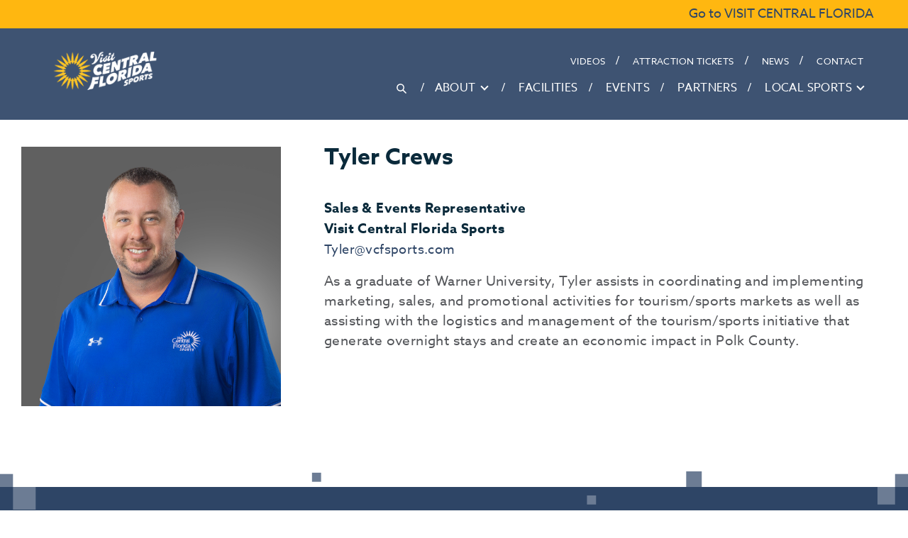

--- FILE ---
content_type: text/html; charset=UTF-8
request_url: https://visitcentralfloridasports.com/about/staff/tyler-crews/
body_size: 31784
content:
<!DOCTYPE html>
<html lang="en-US">
<head>
	<meta charset="UTF-8" />
	<meta name="viewport" content="width=device-width" />
	<!-- Google tag (gtag.js) -->
<script async src="https://www.googletagmanager.com/gtag/js?id=G-SK9VEKRMHV"></script>
<script>   
	window.dataLayer = window.dataLayer || [];   
    function gtag(){dataLayer.push(arguments);}   
    gtag('js', new Date());   
    gtag('config', 'G-SK9VEKRMHV');
</script><meta name='robots' content='noindex, nofollow' />
	<style>img:is([sizes="auto" i], [sizes^="auto," i]) { contain-intrinsic-size: 3000px 1500px }</style>
	
	<!-- This site is optimized with the Yoast SEO plugin v26.7 - https://yoast.com/wordpress/plugins/seo/ -->
	<title>Tyler Crews - Convention, Meeting and Events Representative</title>
	<meta property="og:locale" content="en_US" />
	<meta property="og:type" content="article" />
	<meta property="og:title" content="Tyler Crews - Convention, Meeting and Events Representative" />
	<meta property="og:description" content="[et_pb_section fb_built=&#8221;1&#8243; fullwidth=&#8221;on&#8221; _builder_version=&#8221;3.22&#8243;][et_pb_fullwidth_header title=&#8221;Your Friendly Sports Marketing Team&#8221; subhead=&#8221;The staff at PCSM&#8221; text_orientation=&#8221;center&#8221; admin_label=&#8221;Page Header&#8221; _builder_version=&#8221;4.0.4&#8243; title_font=&#8221;Roboto Condensed|on||on|&#8221; title_font_size=&#8221;40px&#8221;..." />
	<meta property="og:url" content="https://visitcentralfloridasports.com/about/staff/tyler-crews/" />
	<meta property="og:site_name" content="Visit Central Florida Sports" />
	<meta property="article:modified_time" content="2025-02-17T18:30:42+00:00" />
	<meta name="twitter:card" content="summary_large_image" />
	<meta name="twitter:label1" content="Est. reading time" />
	<meta name="twitter:data1" content="1 minute" />
	<script type="application/ld+json" class="yoast-schema-graph">{"@context":"https://schema.org","@graph":[{"@type":"WebPage","@id":"https://visitcentralfloridasports.com/about/staff/tyler-crews/","url":"https://visitcentralfloridasports.com/about/staff/tyler-crews/","name":"Tyler Crews - Convention, Meeting and Events Representative","isPartOf":{"@id":"https://visitcentralfloridasports.com/#website"},"datePublished":"2021-08-19T18:11:33+00:00","dateModified":"2025-02-17T18:30:42+00:00","breadcrumb":{"@id":"https://visitcentralfloridasports.com/about/staff/tyler-crews/#breadcrumb"},"inLanguage":"en-US","potentialAction":[{"@type":"ReadAction","target":["https://visitcentralfloridasports.com/about/staff/tyler-crews/"]}]},{"@type":"BreadcrumbList","@id":"https://visitcentralfloridasports.com/about/staff/tyler-crews/#breadcrumb","itemListElement":[{"@type":"ListItem","position":1,"name":"Home","item":"https://visitcentralfloridasports.com/"},{"@type":"ListItem","position":2,"name":"About","item":"https://visitcentralfloridasports.com/about/"},{"@type":"ListItem","position":3,"name":"Staff","item":"https://visitcentralfloridasports.com/about/staff/"},{"@type":"ListItem","position":4,"name":"Tyler Crews"}]},{"@type":"WebSite","@id":"https://visitcentralfloridasports.com/#website","url":"https://visitcentralfloridasports.com/","name":"Visit Central Florida Sports","description":"Your perfect match when planning a major sporting event","potentialAction":[{"@type":"SearchAction","target":{"@type":"EntryPoint","urlTemplate":"https://visitcentralfloridasports.com/?s={search_term_string}"},"query-input":{"@type":"PropertyValueSpecification","valueRequired":true,"valueName":"search_term_string"}}],"inLanguage":"en-US"}]}</script>
	<!-- / Yoast SEO plugin. -->


<link rel='dns-prefetch' href='//cdn.jsdelivr.net' />
<link rel='dns-prefetch' href='//fonts.googleapis.com' />
<link rel='dns-prefetch' href='//use.typekit.net' />
<link rel="alternate" type="application/rss+xml" title="Visit Central Florida Sports &raquo; Feed" href="https://visitcentralfloridasports.com/feed/" />
<link rel="alternate" type="text/calendar" title="Visit Central Florida Sports &raquo; iCal Feed" href="https://visitcentralfloridasports.com/events/?ical=1" />
<link rel='stylesheet' id='smls-frontend-style-css' href='https://visitcentralfloridasports.com/wp-content/plugins/smart-logo-showcase-lite/css/smls-frontend-style.css?ver=1.1.9' type='text/css' media='all' />
<link rel='stylesheet' id='smls-block-editor-css' href='https://visitcentralfloridasports.com/wp-content/plugins/smart-logo-showcase-lite/inc/smls-block/smls-block.css?ver=1.1.9' type='text/css' media='all' />
<style id='classic-theme-styles-inline-css' type='text/css'>
/*! This file is auto-generated */
.wp-block-button__link{color:#fff;background-color:#32373c;border-radius:9999px;box-shadow:none;text-decoration:none;padding:calc(.667em + 2px) calc(1.333em + 2px);font-size:1.125em}.wp-block-file__button{background:#32373c;color:#fff;text-decoration:none}
</style>
<style id='global-styles-inline-css' type='text/css'>
:root{--wp--preset--aspect-ratio--square: 1;--wp--preset--aspect-ratio--4-3: 4/3;--wp--preset--aspect-ratio--3-4: 3/4;--wp--preset--aspect-ratio--3-2: 3/2;--wp--preset--aspect-ratio--2-3: 2/3;--wp--preset--aspect-ratio--16-9: 16/9;--wp--preset--aspect-ratio--9-16: 9/16;--wp--preset--color--black: #000000;--wp--preset--color--cyan-bluish-gray: #abb8c3;--wp--preset--color--white: #ffffff;--wp--preset--color--pale-pink: #f78da7;--wp--preset--color--vivid-red: #cf2e2e;--wp--preset--color--luminous-vivid-orange: #ff6900;--wp--preset--color--luminous-vivid-amber: #fcb900;--wp--preset--color--light-green-cyan: #7bdcb5;--wp--preset--color--vivid-green-cyan: #00d084;--wp--preset--color--pale-cyan-blue: #8ed1fc;--wp--preset--color--vivid-cyan-blue: #0693e3;--wp--preset--color--vivid-purple: #9b51e0;--wp--preset--gradient--vivid-cyan-blue-to-vivid-purple: linear-gradient(135deg,rgba(6,147,227,1) 0%,rgb(155,81,224) 100%);--wp--preset--gradient--light-green-cyan-to-vivid-green-cyan: linear-gradient(135deg,rgb(122,220,180) 0%,rgb(0,208,130) 100%);--wp--preset--gradient--luminous-vivid-amber-to-luminous-vivid-orange: linear-gradient(135deg,rgba(252,185,0,1) 0%,rgba(255,105,0,1) 100%);--wp--preset--gradient--luminous-vivid-orange-to-vivid-red: linear-gradient(135deg,rgba(255,105,0,1) 0%,rgb(207,46,46) 100%);--wp--preset--gradient--very-light-gray-to-cyan-bluish-gray: linear-gradient(135deg,rgb(238,238,238) 0%,rgb(169,184,195) 100%);--wp--preset--gradient--cool-to-warm-spectrum: linear-gradient(135deg,rgb(74,234,220) 0%,rgb(151,120,209) 20%,rgb(207,42,186) 40%,rgb(238,44,130) 60%,rgb(251,105,98) 80%,rgb(254,248,76) 100%);--wp--preset--gradient--blush-light-purple: linear-gradient(135deg,rgb(255,206,236) 0%,rgb(152,150,240) 100%);--wp--preset--gradient--blush-bordeaux: linear-gradient(135deg,rgb(254,205,165) 0%,rgb(254,45,45) 50%,rgb(107,0,62) 100%);--wp--preset--gradient--luminous-dusk: linear-gradient(135deg,rgb(255,203,112) 0%,rgb(199,81,192) 50%,rgb(65,88,208) 100%);--wp--preset--gradient--pale-ocean: linear-gradient(135deg,rgb(255,245,203) 0%,rgb(182,227,212) 50%,rgb(51,167,181) 100%);--wp--preset--gradient--electric-grass: linear-gradient(135deg,rgb(202,248,128) 0%,rgb(113,206,126) 100%);--wp--preset--gradient--midnight: linear-gradient(135deg,rgb(2,3,129) 0%,rgb(40,116,252) 100%);--wp--preset--font-size--small: 13px;--wp--preset--font-size--medium: 20px;--wp--preset--font-size--large: 36px;--wp--preset--font-size--x-large: 42px;--wp--preset--spacing--20: 0.44rem;--wp--preset--spacing--30: 0.67rem;--wp--preset--spacing--40: 1rem;--wp--preset--spacing--50: 1.5rem;--wp--preset--spacing--60: 2.25rem;--wp--preset--spacing--70: 3.38rem;--wp--preset--spacing--80: 5.06rem;--wp--preset--shadow--natural: 6px 6px 9px rgba(0, 0, 0, 0.2);--wp--preset--shadow--deep: 12px 12px 50px rgba(0, 0, 0, 0.4);--wp--preset--shadow--sharp: 6px 6px 0px rgba(0, 0, 0, 0.2);--wp--preset--shadow--outlined: 6px 6px 0px -3px rgba(255, 255, 255, 1), 6px 6px rgba(0, 0, 0, 1);--wp--preset--shadow--crisp: 6px 6px 0px rgba(0, 0, 0, 1);}:where(.is-layout-flex){gap: 0.5em;}:where(.is-layout-grid){gap: 0.5em;}body .is-layout-flex{display: flex;}.is-layout-flex{flex-wrap: wrap;align-items: center;}.is-layout-flex > :is(*, div){margin: 0;}body .is-layout-grid{display: grid;}.is-layout-grid > :is(*, div){margin: 0;}:where(.wp-block-columns.is-layout-flex){gap: 2em;}:where(.wp-block-columns.is-layout-grid){gap: 2em;}:where(.wp-block-post-template.is-layout-flex){gap: 1.25em;}:where(.wp-block-post-template.is-layout-grid){gap: 1.25em;}.has-black-color{color: var(--wp--preset--color--black) !important;}.has-cyan-bluish-gray-color{color: var(--wp--preset--color--cyan-bluish-gray) !important;}.has-white-color{color: var(--wp--preset--color--white) !important;}.has-pale-pink-color{color: var(--wp--preset--color--pale-pink) !important;}.has-vivid-red-color{color: var(--wp--preset--color--vivid-red) !important;}.has-luminous-vivid-orange-color{color: var(--wp--preset--color--luminous-vivid-orange) !important;}.has-luminous-vivid-amber-color{color: var(--wp--preset--color--luminous-vivid-amber) !important;}.has-light-green-cyan-color{color: var(--wp--preset--color--light-green-cyan) !important;}.has-vivid-green-cyan-color{color: var(--wp--preset--color--vivid-green-cyan) !important;}.has-pale-cyan-blue-color{color: var(--wp--preset--color--pale-cyan-blue) !important;}.has-vivid-cyan-blue-color{color: var(--wp--preset--color--vivid-cyan-blue) !important;}.has-vivid-purple-color{color: var(--wp--preset--color--vivid-purple) !important;}.has-black-background-color{background-color: var(--wp--preset--color--black) !important;}.has-cyan-bluish-gray-background-color{background-color: var(--wp--preset--color--cyan-bluish-gray) !important;}.has-white-background-color{background-color: var(--wp--preset--color--white) !important;}.has-pale-pink-background-color{background-color: var(--wp--preset--color--pale-pink) !important;}.has-vivid-red-background-color{background-color: var(--wp--preset--color--vivid-red) !important;}.has-luminous-vivid-orange-background-color{background-color: var(--wp--preset--color--luminous-vivid-orange) !important;}.has-luminous-vivid-amber-background-color{background-color: var(--wp--preset--color--luminous-vivid-amber) !important;}.has-light-green-cyan-background-color{background-color: var(--wp--preset--color--light-green-cyan) !important;}.has-vivid-green-cyan-background-color{background-color: var(--wp--preset--color--vivid-green-cyan) !important;}.has-pale-cyan-blue-background-color{background-color: var(--wp--preset--color--pale-cyan-blue) !important;}.has-vivid-cyan-blue-background-color{background-color: var(--wp--preset--color--vivid-cyan-blue) !important;}.has-vivid-purple-background-color{background-color: var(--wp--preset--color--vivid-purple) !important;}.has-black-border-color{border-color: var(--wp--preset--color--black) !important;}.has-cyan-bluish-gray-border-color{border-color: var(--wp--preset--color--cyan-bluish-gray) !important;}.has-white-border-color{border-color: var(--wp--preset--color--white) !important;}.has-pale-pink-border-color{border-color: var(--wp--preset--color--pale-pink) !important;}.has-vivid-red-border-color{border-color: var(--wp--preset--color--vivid-red) !important;}.has-luminous-vivid-orange-border-color{border-color: var(--wp--preset--color--luminous-vivid-orange) !important;}.has-luminous-vivid-amber-border-color{border-color: var(--wp--preset--color--luminous-vivid-amber) !important;}.has-light-green-cyan-border-color{border-color: var(--wp--preset--color--light-green-cyan) !important;}.has-vivid-green-cyan-border-color{border-color: var(--wp--preset--color--vivid-green-cyan) !important;}.has-pale-cyan-blue-border-color{border-color: var(--wp--preset--color--pale-cyan-blue) !important;}.has-vivid-cyan-blue-border-color{border-color: var(--wp--preset--color--vivid-cyan-blue) !important;}.has-vivid-purple-border-color{border-color: var(--wp--preset--color--vivid-purple) !important;}.has-vivid-cyan-blue-to-vivid-purple-gradient-background{background: var(--wp--preset--gradient--vivid-cyan-blue-to-vivid-purple) !important;}.has-light-green-cyan-to-vivid-green-cyan-gradient-background{background: var(--wp--preset--gradient--light-green-cyan-to-vivid-green-cyan) !important;}.has-luminous-vivid-amber-to-luminous-vivid-orange-gradient-background{background: var(--wp--preset--gradient--luminous-vivid-amber-to-luminous-vivid-orange) !important;}.has-luminous-vivid-orange-to-vivid-red-gradient-background{background: var(--wp--preset--gradient--luminous-vivid-orange-to-vivid-red) !important;}.has-very-light-gray-to-cyan-bluish-gray-gradient-background{background: var(--wp--preset--gradient--very-light-gray-to-cyan-bluish-gray) !important;}.has-cool-to-warm-spectrum-gradient-background{background: var(--wp--preset--gradient--cool-to-warm-spectrum) !important;}.has-blush-light-purple-gradient-background{background: var(--wp--preset--gradient--blush-light-purple) !important;}.has-blush-bordeaux-gradient-background{background: var(--wp--preset--gradient--blush-bordeaux) !important;}.has-luminous-dusk-gradient-background{background: var(--wp--preset--gradient--luminous-dusk) !important;}.has-pale-ocean-gradient-background{background: var(--wp--preset--gradient--pale-ocean) !important;}.has-electric-grass-gradient-background{background: var(--wp--preset--gradient--electric-grass) !important;}.has-midnight-gradient-background{background: var(--wp--preset--gradient--midnight) !important;}.has-small-font-size{font-size: var(--wp--preset--font-size--small) !important;}.has-medium-font-size{font-size: var(--wp--preset--font-size--medium) !important;}.has-large-font-size{font-size: var(--wp--preset--font-size--large) !important;}.has-x-large-font-size{font-size: var(--wp--preset--font-size--x-large) !important;}
:where(.wp-block-post-template.is-layout-flex){gap: 1.25em;}:where(.wp-block-post-template.is-layout-grid){gap: 1.25em;}
:where(.wp-block-columns.is-layout-flex){gap: 2em;}:where(.wp-block-columns.is-layout-grid){gap: 2em;}
:root :where(.wp-block-pullquote){font-size: 1.5em;line-height: 1.6;}
</style>
<link rel='stylesheet' id='smls-fontawesome-style-css' href='https://visitcentralfloridasports.com/wp-content/plugins/smart-logo-showcase-lite/css/font-awesome.min.css?ver=1.1.9' type='text/css' media='all' />
<link rel='stylesheet' id='smls-google-fonts-sans-css' href='https://fonts.googleapis.com/css?family=Open+Sans%3A400%2C300%2C600%2C700%2C800&#038;ver=6.8.3' type='text/css' media='all' />
<link rel='stylesheet' id='smls-google-fonts-roboto-css' href='https://fonts.googleapis.com/css?family=Roboto%3A400%2C300italic%2C400italic%2C500%2C500italic%2C700%2C700italic%2C900italic%2C900&#038;ver=6.8.3' type='text/css' media='all' />
<link rel='stylesheet' id='smls-google-fonts-lato-css' href='https://fonts.googleapis.com/css?family=Lato%3A400%2C300italic%2C400italic%2C700%2C700italic%2C900italic%2C900&#038;ver=6.8.3' type='text/css' media='all' />
<link rel='stylesheet' id='smls-google-fonts-montserrat-css' href='https://fonts.googleapis.com/css?family=Montserrat%3A400%2C700&#038;ver=6.8.3' type='text/css' media='all' />
<link rel='stylesheet' id='smls-google-fonts-merriweather-css' href='https://fonts.googleapis.com/css?family=Merriweather+Sans%3A300%2C400%2C700%2C800+Sans%3A300%2C400%2C700&#038;ver=6.8.3' type='text/css' media='all' />
<link rel='stylesheet' id='smls-google-fonts-droid-css' href='https://fonts.googleapis.com/css?family=Droid+Sans%3A400%2C700&#038;ver=6.8.3' type='text/css' media='all' />
<link rel='stylesheet' id='smls-google-fonts-oxygen-css' href='https://fonts.googleapis.com/css?family=Oxygen%3A300%2C400%2C700&#038;ver=6.8.3' type='text/css' media='all' />
<link rel='stylesheet' id='smls-google-fonts-raleway-css' href='https://fonts.googleapis.com/css?family=Raleway%3A100%2C200%2C300%2C400%2C500%2C600%2C700%2C800%2C900&#038;ver=6.8.3' type='text/css' media='all' />
<link rel='stylesheet' id='smls-owl-style-css' href='https://visitcentralfloridasports.com/wp-content/plugins/smart-logo-showcase-lite/css/owl.carousel.css?ver=1.1.9' type='text/css' media='all' />
<link rel='stylesheet' id='smls-tooltip-style-css' href='https://visitcentralfloridasports.com/wp-content/plugins/smart-logo-showcase-lite/css/tooltipster.bundle.css?ver=1.1.9' type='text/css' media='all' />
<link rel='stylesheet' id='smls-responsive-style-css' href='https://visitcentralfloridasports.com/wp-content/plugins/smart-logo-showcase-lite/css/smls-responsive.css?ver=1.1.9' type='text/css' media='all' />
<link rel='stylesheet' id='smls-popup-style-css' href='https://visitcentralfloridasports.com/wp-content/plugins/smart-logo-showcase-lite/css/popup-contact.css?ver=1.1.9' type='text/css' media='all' />
<link rel='stylesheet' id='visitcentralfl-css' href='https://visitcentralfloridasports.com/wp-content/themes/VCF/dist/bundle.css?ver=1698959218' type='text/css' media='all' />
<link rel='stylesheet' id='typekit-css' href='https://use.typekit.net/prw1oil.css?ver=6.8.3' type='text/css' media='all' />
<script type="text/javascript" src="https://visitcentralfloridasports.com/wp-includes/js/jquery/jquery.js" id="jquery-js"></script>
<script type="text/javascript" src="https://visitcentralfloridasports.com/wp-content/plugins/smart-logo-showcase-lite/js/owl.carousel.js?ver=1.1.9" id="smls-owl-script-js"></script>
<script type="text/javascript" src="https://visitcentralfloridasports.com/wp-content/plugins/smart-logo-showcase-lite/js/tooltipster.bundle.js?ver=1.1.9" id="smls-tooltip-script-js"></script>
<script type="text/javascript" src="https://visitcentralfloridasports.com/wp-content/plugins/smart-logo-showcase-lite/js/smls-frontend-script.js?ver=1.1.9" id="smls-frontend-script-js"></script>
<meta name="tec-api-version" content="v1"><meta name="tec-api-origin" content="https://visitcentralfloridasports.com"><link rel="alternate" href="https://visitcentralfloridasports.com/wp-json/tribe/events/v1/" /><link rel="icon" href="https://visitcentralfloridasports.com/wp-content/uploads/2017/08/cropped-VCF-Sports-favicon-32x32.png" sizes="32x32" />
<link rel="icon" href="https://visitcentralfloridasports.com/wp-content/uploads/2017/08/cropped-VCF-Sports-favicon-192x192.png" sizes="192x192" />
<link rel="apple-touch-icon" href="https://visitcentralfloridasports.com/wp-content/uploads/2017/08/cropped-VCF-Sports-favicon-180x180.png" />
<meta name="msapplication-TileImage" content="https://visitcentralfloridasports.com/wp-content/uploads/2017/08/cropped-VCF-Sports-favicon-270x270.png" />
		<style type="text/css" id="wp-custom-css">
			#header{z-index:1}

#alert-bar{
	position: sticky;
    z-index: 5;
    top: 100%;
    left: 0;
    right: 0;
}

@media only screen and (max-width: 991px) and (max-width: 991px){
 #site-container #site-title {
    margin-top: 0 !important;
}
}
.app-image {
	width: 550px !important;
	min-width: 550px !important;
}
.nf-saves-item a.load {
	display: block !important;
}

.checkbox-wrap .nf-field-element label:before, .checkbox-wrap .nf-field-label label:before, .listcheckbox-wrap .nf-field-element label:before, .listcheckbox-wrap .nf-field-label label:before {
    content: "\f111" !important;
    font-family: FontAwesome;
    font-size: 12px !important;
	color: #888 !important;
}

.checkbox-container.label-right label::before {
    left: -25px !important;
}
.wpps_container{
	margin:10px 0 !important;
}
.home .hero-content {
    background: rgba(76,37,131,.9);
}
@media only screen and (min-width: 991px) {
	.menu-item-desktop-hidden {	
			display: none !important;
	}
	.menu-item-desktop-last:after {	
			display: none !important;
	}
}

@media only screen and (max-width: 1199px) {
	.deals-menu-hidden {	
			display: none !important;
	}
}

.page-id-44718 .hero-content {
	display: none;
}

.page-id-44718 .copy {
  max-width: 1000px;
}

.page-id-44742 .copy {
	margin-left: auto;
}

.page-id-44742 .hero-content {
	background: rgba(255, 203, 56, 0.9) !important;
}

.ninja-forms-req-symbol {display:none;}

.deal_copy p { color: #FFF !important}

.page-id-22505 .facetwp-template {
	display: flex;
flex-wrap: wrap;
justify-content: flex-start;
align-items: flex-end;
}


.home .hero-content.legoland-promo, .hero-content.legoland-promo {
  padding: 5rem 2.5rem;
  background: rgba(229,234,228,.7);
  color: #d0202a !important;
}

.home .hero-content.legoland-promo p, .home .hero-content.legoland-promo p.promo, .page-template-page-see-and-do .hero-content.legoland-promo p, .page-template-page-see-and-do .hero-content.legoland-promo p.promo {
  font-family: acumin-pro-semi-condensed,sans-serif;
  color: #d0202a !important;
}

#cr__8d6362f4c4483913 {
	  width: 90% !important;
    margin: auto !important;
}

#header {
    top: 0px !important;
}

#tm-sms-btn {
  display: none !important;
}


/*Custom Classes*/

*, a, h1, h2, h3, h4, h5, h6, p{
	font-family: "azo-sans-web", sans-serif;
}
#tab-nav li, #tab-nav li a, .facetwp-link, .fs-label, .fs-option-label, .menu-about-container:before, .menu-about-container li, .menu-about-container li a, .menu-citites-container:before, .page aside li, .single .entry-content nav li a, .tab-link.mobile, aside#sidebar li, aside#sidebar li a, .h1, h1{
	font-family: "azo-sans-web", sans-serif;
}
h2.section-heading,.h2, h2{
	font-family: "azo-sans-web", sans-serif;
	font-weight:700;
}
.hero-content .h2, .hero-content h2{
	font-family: "azo-sans-web", sans-serif;
	font-size:1.2rem;
}
.h1, h1,.single h1{
	font-size:2.625rem;
	text-transform:uppercase;
	color:#54565A;
}
.h3, h3{
	color:#000;
}
.voltage{
	font-family: "azo-sans-web", sans-serif !important;
}
.fab, .fas {
	font-family:FontAwesome;
}
.flex-cell, p{
	color:#707070;
}
.text-center{
	text-align:center;
}
svg.white{
	fill:#fff;
}
.slick-next, .slick-prev{
	border:none;
	bottom:-98px;
}
.posts-slider .slick-next, .posts-slider .slick-prev{
	bottom:-98px;
}
.posts-slider{
	margin:2rem 0 3rem;
}
.slick-prev{
	left: calc(50% - 110px);
}
.slick-next {
    right: calc(50% - 110px);
}
.mb-0{
	margin-bottom:0;
}
.slick-next:before, .slick-prev:before{
	border-width: 0 5px 5px 0;
	height: 20px;
	width: 20px;
}
.deals-slider .deal-slide,.events-slider .event-slide{
	min-height:300px;
}
div.dots{
	display:none;
}
.hero > img{
	clip-path:inherit;
}
#main-nav .navigation #top-menu li a, #main-nav .navigation .top-menu li a,#main-nav .navigation #top-menu li a span, #main-nav .navigation .top-menu li a span,#main-nav .navigation #top-menu li:after, #main-nav .navigation .top-menu li:after{
	color:#fff;
}
#content{
	padding-top:0;
}
.single #content {
    padding-top: 100px;
    overflow: hidden;
}
header{
    background: rgba(38, 135, 7,.92);
	opacity:1;
}
#main-nav .navigation ul li a{
	font-size:1rem;
	font-weight:400;
}
h1.entry-title{
	margin-top:3rem;
}
.hero-content{
	border-radius:0;
	width:517px;
	height:228px;
	text-align:left;
	padding:3.43rem;
	background:url(/wp-content/themes/VCF/assets/images/banner-hero-bg.png) no-repeat center center !important;
	background-size:contain !important;
}
.hero-content.hero-title-content{
	bottom:-25px;
	margin: 0;
  left: 0;
	align-items:flex-start;
}
.hero-content .title-wrap{
	justify-content: flex-start;
}
.home .hero-content{
	background:rgba(38,135,7,.8);
}
.hero-content .title-wrap h1{
	margin:0 !important;
	text-transform:uppercase;
	line-height:normal !important;
}
.hero-content p{
	font-weight:300;
	text-transform:uppercase;
}
.hero .copy{
	max-width: 900px;
  margin: 4rem 0;
}
.copy-content .copy{
	margin: 4rem 0;
}
.hero .copy p, .copy-content .copy p{
	color:#000000;
	margin:0 0 1rem;
}
.hero .copy a, .copy-content .copy a{
	color:#0069AA;
	font-weight:400;
}
.copy p{
	color:#54565A;
	font-size:20px;
	/*max-width:1000px;*/
	margin:0 auto 1rem;
	line-height:1.3;
}
.copy p a{
	font-size:20px;
}
section:not(.full-width){
	padding-top: 5rem;
  padding-bottom: 5rem;
}
#footer{
	background:#2E4566;
	padding:5rem 0;
	position:relative;
}
#footer .footer-dots{
	background: url(/wp-content/themes/VCF/assets/images/footer-dots.png) no-repeat 57% top;
    background-size: contain;
	position:absolute;
	top: -22px;
	height: 55px;
	width:100%;
	z-index:3;
}
#footer .wrap .navigation>nav>div{
	justify-content: flex-start;
}
#footer .wrap>div.info{
	flex: 0 0 40%;
  max-width: 40%;
}
#footer .wrap>div.footer-right{
	flex: 0 0 60%;
  max-width: 60%;
	padding-left: 5%;
}
#footer .wrap .footer-menu ul{
	padding:0 10px 0 0;
}
#footer .wrap>div.engage{
	display:none;
}
#footer .wrap{
	align-items: flex-start;
  justify-content: flex-start;
}
.visitwidget{
	border-top-left-radius:20px;
	border-bottom-left-radius:20px;
	background:#4E8B27;
	opacity:.85;
	height: 95px;
  width: 80px;
}
.visitwidget span{
	width:95px;
	left: 64%;
}
.visitwidget span:before{
	transform: rotate(90deg) translate(0, -50%);
	right: 46px;
	top: -21px;
	border: solid transparent;
	content: "";
	height: 0;
	width: 0;
	position: absolute;
	pointer-events: none;
	border-color: rgba(136, 183, 213, 0);
	border-right-color: #FDB630;
	border-width: 17px;
	margin-top: -18px;
    
}
.video{
	position:relative;
	overflow:visible;
}
.share-clip #share{
	padding: 5rem 0;
}
#share .social-container{
	flex: 0 1 100%;
	max-width: 100%;
	text-align: center;
}
section.see-do,.page-template-page-see-and-do .entry-content{
	background:#F4F9F2;
	padding:6rem 0;
}
.page-template-page-see-and-do .entry-content{
	background:#F4F9F2;
	padding:6rem 0 0;
}
section.see-do .bottom-clip,#email-subscribe .top-clip{
	height:auto;
	position:static;
	clip-path:inherit;
}
.video .bottom-clip{
	height:auto;
	clip-path:inherit;
}
section.see-do .top-clip,.page-template-page-see-and-do .top-clip, .video .top-clip{
	clip-path:inherit;
	background: url(/wp-content/themes/VCF/assets/images/see-do-dots.png) no-repeat 57% top;
    background-size: contain;
    top: -22px;
    height: 55px;
		z-index:3;
}
.basic-cards .categories>li img, .page-id-10204 .categories>li img, section.see-do .categories>li img{
	border-radius:0;
}
section.see-do .categories>li img{
	height:250px;
}
section.see-do .categories>li h2{
	color:#fff;
	background:#268707;
	text-transform:uppercase;
	font-weight:700;
	margin:0;
	font-size:16px;
	padding: 5px;
	position:relative;
}
section.see-do .categories>li h2:before,section.see-do .categories>li h2:after{
	content:"";
	position:absolute;
	width:8px;
	height:8px;
	background:#F4F9F2;
	right:8px;
	top:0;
	z-index:2;
}
section.see-do .categories>li h2:after{
	top:8px;
	right:0;
}
section.see-do .copy{
	max-width:inherit;
	text-align:center;
	margin-bottom:0;
}
section.see-do h2.section-heading,section.see-do h2.section-heading span{
	color:#268707;
}
.basic-cards .categories>li .arrow, .page-id-10204 .categories>li .arrow, section.see-do .categories>li .arrow{
	display:none;
}
section.see-do .cta{
	margin:2rem 0 0;
}
h2.section-heading{
	font-size:42px;
}
a.btn-dark,button.btn-dark{
	color:#fff;
	background:#0069AA;
	position:relative;
}
button.btn-dark{
	margin:0 0 0 8px;
}
.btn-dark{
	border-radius:0;
	padding:14px 35px;
}
.cta .btn-dark{
	position:relative;
	color:#fff;
	transition: all .2s ease;
}
.cta .btn-dark:before,.cta .btn-dark:after{
	content:"";
	width: 8px;
	height: 72%;
	position: absolute;
	left: -8px;
	top: 14%;
	transition: all .2s ease;
}
.cta .btn-dark:after{
	left:auto;
	right:-8px;
}
section.see-do .cta .btn-dark,section.see-do .cta .btn-dark:before,section.see-do .cta .btn-dark:after{
	background:#268707;
}
section.see-do .cta .btn-dark:hover,section.see-do .cta .btn-dark:hover:before,section.see-do .cta .btn-dark:hover:after{
	background:#075657;
}
.events-section .copy,.deals-section .copy,#share .details .copy{
	max-width:inherit;
	text-align:center;
	margin:0 0 2rem;
}
.events-section{
	position:relative;
	overflow:inherit;
	padding:0 !important;
}
.events-section .top-clip,.page-template-page-events .top-clip{
	clip-path: inherit;
  background: url(/wp-content/themes/VCF/assets/images/events-dots.png) no-repeat 57% top;
	background-size: contain;
	top: -22px;
	height: 55px;
	position:absolute;
	width:100%;
}
.events-section h2.section-heading{
	color:#0069AA;
	text-align:center;
}
.basic-cards .cta .btn-dark, .page-id-10204 .cta .btn-dark, section.see-do .cta .btn-dark{
	color:#fff;
}
section.events-section .events-inner{
	overflow:hidden;
	padding:5rem 0;
}
section.events-section .events-inner{
	background:#F2F7FB;
}
.events-section .cta .btn-dark, .events-section .cta .btn-dark:before, .events-section .cta .btn-dark:after,.deals-section .cta .btn-dark, .deals-section .cta .btn-dark:before, .deals-section .cta .btn-dark:after{
	background:#0069AA;
}
.events-section .cta .btn-dark:hover, .events-section .cta .btn-dark:hover:before, .events-section .cta .btn-dark:hover:after,.deals-section .cta .btn-dark:hover, .deals-section .cta .btn-dark:hover:before, .deals-section .cta .btn-dark:hover:after{
	background:#1DC1DD;
}
.posts-section .cta .btn-dark, .posts-section .cta .btn-dark:before, .posts-section .cta .btn-dark:after{
	background:#2D4467;
}
.posts-section .cta .btn-dark:hover, .posts-section .cta .btn-dark:hover:before, .posts-section .cta .btn-dark:hover:after{
	background:#0069AA;
}
.home .posts-section{
	margin-top:0;
}
.posts-section{
	background:#F3FCFD;
	position:relative;
}
.home .posts-section h2,.posts-section .copy h2{
	text-align:center !important;
}
.page-template-page-stay .facet-template img, .posts-slider img,.events-slider .event-slide .image,.events-slider .event-slide .event-copy,.deals-slider .deal-slide .image,.deals-slider .deal-slide .deal-copy{
	border-radius:0;
}
#footer .wrap p{
	font-size:18px;
}
#footer .social-container{
	text-align:left;
	margin:25px 0 15px;
}
.social-container .social-icon svg{
	border:0;
	padding:1px;
}
#footer .social-icon svg{
	border:none;
	fill:#fff;
}
#footer .wrap .navigation{
	align-items:flex-start;
}
#footer .wrap .footer-menu ul li{
	line-height:2.1;
}
#footer .wrap .footer-menu ul li a{
	font-size:18px;
}
#site-container.nav-expand nav .social-container .social-icon svg{
	border:none;
}
#email-subscribe .wrap h2{
	text-transform:uppercase;
	margin-bottom:20px;
}
#email-subscribe .bg-img{
	display:none;
}
#email-subscribe .overlay.bg-blue,#email-subscribe .overlay.bg-orange{
	background:#268707;
}
#email-subscribe .wrap{
	flex-wrap:wrap;
	max-width:850px;
}
#email-subscribe .wrap>div.heading{
	flex: inherit;
	max-width: 100%;
	min-width: 100%;
	text-align: center;
	display: flex;
	flex-direction: row;
	justify-content: center;
}
#email-subscribe .wrap>div.details>div{
	color:#fff;
}
#email-subscribe .wrap>div.details>div.copy{
	text-align:right;
}
#email-subscribe .nf-form-content input[type=email],#email-subscribe .ginput_container_email input[type=email]{
	width:100%;
	height:44px;
	margin:0;
	padding:12px;
	color:#54565A;
	border:1px solid #707070 !important;
}
#email-subscribe .nf-field-container{
	margin-bottom:25px;
}
#email-subscribe .nf-input-limit{
	margin-top:5px;
}
#email-subscribe .nf-error.field-wrap .nf-field-element:after{
	height:42px;
}
#email-subscribe .submit-wrap .nf-field-element{
	display:inline-block;
	position:relative;
	width:auto;
	margin:0 0 0 8px;
}
#email-subscribe form .gform_footer.before{
	display:inline-block;
	position:relative;
	width:auto;
	margin:15px 0 0 8px;
	padding:0;
}
#email-subscribe .submit-wrap .nf-field-element:before,#email-subscribe .submit-wrap .nf-field-element:after,  #email-subscribe form .gform_footer.before:before,#email-subscribe form .gform_footer.before:after{
	content: "";
	width: 8px;
	height: 32px;
	position: absolute;
	left: -8px;
	top: 4px;
	transition: all .2s ease;
	background:#2D4467;
}
#email-subscribe .submit-wrap .nf-field-element:after,#email-subscribe form .gform_footer.before:after{
	left: auto;
   right: -8px;
}
#email-subscribe .submit-wrap .nf-field-element input[type=submit],#email-subscribe form .gform_footer.before input[type=submit],.nf-form-content input[type=submit]{
	border-radius:0 !important;
	background:#2D4467!important;
	color:#fff!important;
	border:none !important;
	text-transform:uppercase;
	padding:12px 35px!important;
	line-height: .8!important;
	text-align: center;
	display: inline-block;
	height: 40px!important;
	font-size: 1rem;
  font-weight: 600;
	cursor:pointer;
}
#email-subscribe .email-dots{
	background: url(/wp-content/themes/VCF/assets/images/subscribe-dots.png) no-repeat 57% top;
    background-size: contain;
	position:absolute;
	top: -22px;
	height: 55px;
	width:100%;
	z-index:3;
}
/* gravity form */
.gform_wrapper.gravity-theme{
	max-width:1000px;
	margin:0 auto;
}
.gform_wrapper.gravity-theme .gfield_label{
	font-size: 18px;
  line-height: 20px;
	margin-bottom:10px;
}
.gform_wrapper.gravity-theme input[type=color], .gform_wrapper.gravity-theme input[type=date], .gform_wrapper.gravity-theme input[type=datetime-local], .gform_wrapper.gravity-theme input[type=datetime], .gform_wrapper.gravity-theme input[type=email], .gform_wrapper.gravity-theme input[type=month], .gform_wrapper.gravity-theme input[type=number], .gform_wrapper.gravity-theme input[type=password], .gform_wrapper.gravity-theme input[type=search], .gform_wrapper.gravity-theme input[type=tel], .gform_wrapper.gravity-theme input[type=text], .gform_wrapper.gravity-theme input[type=time], .gform_wrapper.gravity-theme input[type=url], .gform_wrapper.gravity-theme input[type=week], .gform_wrapper.gravity-theme select, .gform_wrapper.gravity-theme textarea{
	border:1px solid #0a2a3b!important;
	padding:12px;
	height:50px;
}
.gform_wrapper.gravity-theme .ginput_container_date input{
	width:100%;
}
.gform_wrapper.gravity-theme .gfield-choice-input+label{
	font-size: 18px;
  line-height: 25px;
}
.gform_wrapper.gravity-theme .gfield_header_item, .gform_wrapper.gravity-theme .gform_fileupload_rules, .gform_wrapper.gravity-theme .ginput_complex label{
	font-size:18px;
	font-weight:700;
	margin-bottom:5px;
}
.gform_wrapper.gravity-theme .gform_footer{
	display:inline-block;
	width:auto;
	position:relative;
	margin-left:8px;
}
.gform_wrapper.gravity-theme .gform_footer input[type="submit"]{
	border-radius: 0 !important;
    background: #2D4467!important;
    color: #fff!important;
    border: none !important;
    text-transform: uppercase;
    padding: 12px 35px!important;
    line-height: .8!important;
    text-align: center;
    display: inline-block;
    height: 40px!important;
    font-size: 1rem;
    font-weight: 600;
    cursor: pointer;
}
form .gform_footer:before, form .gform_footer:after{
	content: "";
    width: 8px;
    height: 32px;
    position: absolute;
    left: -8px;
    top: 20px;
    transition: all .2s ease;
    background: #2D4467;
}
form .gform_footer:after{
	left: auto;
  right: -8px;
}
.gfield--type-fileupload .ginput_container_fileupload span.gform_fileupload_rules{
	display:none;
}
.gform_wrapper.gravity-theme .gift_card .gfield_radio .gchoice{
	margin-bottom:10px;
}
/* error*/
.gform_wrapper.gravity-theme .gfield_validation_message, .gform_wrapper.gravity-theme .validation_message,.gform_wrapper.gravity-theme .gform_validation_errors{
	background:none !important;
	border:0 !important;
	color:#ff0000 !important;
	padding:12px 0 !important;
	box-shadow:none !important;
	outline:none !important;
}
.gform_wrapper.gravity-theme .gform_validation_errors>h2{
	color:#ff0000 !important;
	padding:0 !important;
	margin:0 !important;
}
.deals-slider .deal-slide .deal-copy{
	background:#F9F9F9;
}
.deals-slider .deal-slide .deal-copy h4{
	color:#2E4566;
	text-transform:uppercase;
}
.deals-slider .deal-slide .deal-copy p{
	color:#54565A;
}
.deals-slider .deal-slide .deal-copy a.details-link{
	color:#2E4566;
}
.events-slider{
	margin:2rem 0 3rem;
}
.events-slider .event-slide .date{
	left:0;
	top:0;
	background:#FFFCF4;
	border-radius:0;
}
.events-slider .event-slide .date p,.events-slider .event-slide .date p{
	color:#0069AA;
	text-transform:uppercase;
	line-height:.9;
	font-size: 21px;
  letter-spacing: 1.5px;
}
.events-slider .event-slide .date p.h2.voltage{
	line-height: .9;
  font-size: 36px;
	letter-spacing:normal;
}
.events-slider .event-slide .event-copy{
	background:#FFFCF4;
	display: flex;
  flex-direction: column;
	padding:1rem;
}
.event-copy h4{
	color:#0069AA;
	text-transform:uppercase;
	line-height:1.3;
	margin:0;
}
.events-slider .event-slide .event-copy p{
	color:#54565A;
	line-height:1.3;
}
.events-slider .event-slide .event-copy a.details-link{
	margin-top:auto;
}
a.details-link{
	color:#0069AA;
}

.events-section .btn-dark{
	background:#0069AA;
	color:#fff;
}
.page-template-page-events .events-slider .event-slide .date{
	background:#FFFCF4;
}
.posts-section .post-slide .image{
	position:relative;
}
.posts-section .post-slide .image:before,.posts-section .post-slide .image:after{
	content:"";
	position:absolute;
	width:16px;
	height:16px;
	background:#F2F7FB;
	right:16px;
	top:0;
	z-index:2;
}
.posts-section .post-slide .image:after{
	right:0;
	top:16px;
}
.posts-section .post-slide .image img{
	margin:0;
}
.posts-section .post-slide .post-copy{
	background:#F9F9F9;
	padding:1rem;
}
.posts-section .post-copy h4{
	color:#2E4566;
	text-transform:uppercase;
	line-height:20px;
}
.posts-section .post-copy p{
	color:#54565A;
	line-height:20px;
}
.posts-section .post-copy a{
	color:#2E4566;
}
#share .details{
	max-width:100%;
	width:100%;
	flex:inherit;
}
.home .share-clip #share, .page-template-page-meetings .share-clip #share,.share-clip #share,.page-template-page-eat-drink .entry-content, .page-template-page-events .entry-content,.page-template-page-stay .event-listings{
	background:#F2F6F6;
}
.share-clip .share-dots,.page-template-page-eat-drink .top-clip, .page-template-page-stay .event-listings .share-dots{
	clip-path: inherit;
  background: url(/wp-content/themes/VCF/assets/images/share-dots.png) no-repeat 57% top;
	background-size: contain;
	top: -22px;
	height: 55px;
	position:absolute;
	width:100%;
	z-index:2;
}
section.posts-section .posts-dots{
	background: url(/wp-content/themes/VCF/assets/images/learn-dots.png) no-repeat 57% top;
    background-size: contain;
	position:absolute;
	top: -22px;
	height: 55px;
	width:100%;
	z-index:2;
}
.deals-slider{
	margin:2rem 0 3rem;
}
/* events */
.events-hero{
	display:flex;
}
.events-hero .events-img{
	padding: 0 50px 0 0;
}
.page-template-page-events .hero .copy{
	max-width:100%;
}
.page-template-page-events .event-listings{
	padding:0;
}
.event-forms{
	background:#FFFCF4;
	position:relative;
	padding:5rem 0;
}
.event-forms .event-search-dots{
	background: url(/wp-content/themes/VCF/assets/images/search-events-dots.png) no-repeat 57% top;
    background-size: contain;
    top: -22px;
    height: 55px;
    position: absolute;
    width: 100%;
    z-index: 2;
}
.event-forms .section-heading{
	text-align:center;
	color:#4E8B27;
	margin-bottom:1.5rem;
}
.page-template-page-events #search-facets>.details-link{
	margin:0;
	color:#0069AA;
	text-decoration:underline;
}
.event-forms a.details-link:after{
	content:none;
}
.page-template-page-events #search-facets{
	flex-direction:column;
}
.event-filter-date{
	display:flex;
}
.event-filter-date .facetwp-facet-event_dates input[type="text"]{
	font-size:0.875rem;
	font-weight:700;
	border:1px solid #707070;
	height:32px !important;
}
.event-filter-date .facetwp-facet-event_types .fs-label-wrap{
	border:none;
}
.event-filter-date .facetwp-facet-event_types .fs-label-wrap .fs-label{
	padding:8px 22px 6px 8px;
	font-size:0.875rem;
	font-weight:700;
	border:1px solid #707070;
	height:32px;
}
.event-filter-date .fs-arrow{
	border-left: 8px solid transparent;
    border-right: 8px solid transparent;
    border-top: 10px solid #333;
}
.facetwp-facet-event_dates input[type="text"]::-webkit-input-placeholder {
  font-size:0.875rem;
	font-weight:700;
}
.facetwp-facet-event_dates input[type="text"]:-ms-input-placeholder {
  font-size:0.875rem;
	font-weight:700;
}
.facetwp-facet-event_dates input[type="text"]::placeholder {
 	font-size:0.875rem;
	font-weight:700;
}
.page-template-page-events #search-facets .facetwp-facet-recurring_event{
	padding: 0;
  margin: 1rem 0 2rem !important;
}
.event-forms a.details-link{
	font-size:1.125rem;
}
.event-forms .facetwp-display-value{
	font-size:0.875rem;
}
.page-template-page-events .facetwp-template{
	justify-content:flex-start;
}
.page-template-page-events .event-listing{
	flex: 0 0 20%;
  width: 20%;
	padding:0 1% 0 0;
	flex-direction:column;
	position:relative;
}
.page-template-page-events .event-listing:before{
	content:"";
	position:absolute;
	width: 8px;
	height: 8px;
	background: #F2F7FB;
	left: 0;
	top: 0;
	z-index: 2;
}
.page-template-page-events .event-listing .event-listing-image{
	width:100%;
	flex:0 0 50%;
	border-radius:0;
}
.page-template-page-events .event-listing .event-listing-copy{
	width:100%;
	flex:0 0 50%;
	border-radius:0;
	background:#FFFCF4;
}
.page-template-page-events .event-listing .event-listing-copy .event-date{
	position:absolute;
	left:0;
	top:0;
	background:#FFFCF4;
	margin:0;
	color:#0069AA;
	padding:.5rem 1.35rem;
}
.page-template-page-events .events-slider .event-slide .event-copy a,.page-template-page-events .event-listing .event-listing-copy a{
	color:#0069AA;
}
.page-template-page-events .event-listing .event-listing-copy p, .page-template-page-events .event-listing .event-listing-copy span{
	color:#54565A;
}
.facetwp-load-more{
	background:#0069AA;
	color:#fff;
	border-radius:0;
	padding:14px 35px;
}
.load-more .facetwp-facet{
	display:inline-block;
}
.load-more .facetwp-facet button{
	position:relative;
	transition:all .2s ease;
}
.load-more .facetwp-facet button:before,.load-more .facetwp-facet button:after{
	content: "";
	width: 8px;
	height: 72%;
	position: absolute;
	left: -8px;
	top: 14%;
	transition: all .2s ease;
	background:#0069AA;
}
.load-more .facetwp-facet button:after{
	left: auto;
  right: -8px;
}
.load-more .facetwp-facet button:hover,.load-more .facetwp-facet button:hover:before,.load-more .facetwp-facet button:hover:after{
	background:#1DC1DD;
}
.page-template-page-eat-drink .load-more, .page-template-page-events .load-more{
	margin:2rem 0 0;
}
/* eat drink*/
.listing .listing-title,.listing .listing-container,.listing .listing-container .listing-image{
	border-radius:0;
}
.share-clip .clip-share-bottom,.page-template-page-eat-drink .bottom-clip{
	height:auto;
	position:static;
	clip-path:inherit;
}
/* see and do*/
.listing .listing-container .image-container{
	position:relative;
}

.listing .listing-container .image-container:before,.listing .listing-container .image-container:after{
	content:"";
	position:absolute;
	width:8px;
	height:8px;
	background:#F4F9F2;
	right:8px;
	top:0;
	z-index:2;
}
.listing .listing-container .image-container:after{
	top:8px;
	right:0;
}
.listing .listing-title h2{
	font-size: 1rem;
	text-transform: uppercase;
	line-height: 1.2;
	font-weight:bold;
}
.deals-template-default .facetwp-template, .page-template-page-blog .page .facetwp-template, .page-template-page-deals .page .facetwp-template, .page-template-page-eat-drink .page .facetwp-template, .page-template-page-stay .page .facetwp-template{
	align-items:flex-start;
}
.page-template-page-see-and-do .partner-listings{
	flex-direction:column;
	padding-top:0;
}
.page-template-page-see-and-do .partner-listings #search-facets{
	margin-top:1rem;
}
.page-template-page-see-and-do .partner-listings .facet, .page-template-page-see-and-do .partner-listings .facet-template{
	flex: 0 0 100%;
  width: 100%;
}
.page-template-page-see-and-do .partner-listings>.facet-template{
	padding-top:1rem;
}
.hero .copy.full-width{
	margin:4rem 0;
}
.page-template-page-see-and-do h2.section-heading{
	text-align:center;
}
/* stay */
.page-template-page-stay #stay-features>div>div{
	border-radius:0;
}
#stay-features .copy{
	background:#F2F6F6;
}
#stay-features .listing h2{
	color:#2E4566;
	text-transform:uppercase;
	font-weight:bold;
	font-size:1rem;
}
#stay-features .copy p{
	color:#54565A;
}
.page-template-page-stay #stay-features>div .learn-more{
	color:#2E4566 !important;
	font-weight:bold;
}
.page-template-page-stay .listing .image{
	position:relative;
}

.page-template-page-stay .listing .image:before,.page-template-page-stay .listing .image:after{
	content:"";
	position:absolute;
	width:8px;
	height:8px;
	background:#F4F9F2;
	right:8px;
	top:0;
	z-index:2;
}
.page-template-page-stay .listing .image:after{
	top:8px;
	right:0;
}
.page-template-page-stay .facet-template img{
	margin:0;
}
.page-template-page-stay .listing .post-copy{
	padding:1rem;
	background:#fff;
	flex:1 1 0;
}
.page-template-page-stay .listing .post-copy .title{
	text-transform:uppercase;
	flex-direction:column;
}
.page-template-page-stay .facet-template span, .posts-slider span,.page-template-page-stay .facet-template a{
	color:#2E4566;
}
.page-template-page-stay .event-listings{
	position:relative;
}
.listing .listing-container .overlay a.details-link{
	color:#2E4566;
}
.page-template-page-stay #stay-features{
	padding-bottom:3rem;
}
.page-template-page-stay .page .facetwp-template{
	align-items:inherit;
}
.page-template-page-stay .facetwp-template .listing{
	display: flex;
    flex-direction: column;
}
.page-template-page-stay .facetwp-template .listing .title h4{
	white-space:nowrap;
	text-overflow:ellipsis;
	overflow:hidden;
	width:100%;
}
.page-template-page-stay #stay-features .copy p{
	font-size:1rem;
	margin:0 0 1rem;
}
.page-template-page-stay .page .facet-template{
	margin-top:0;
}
/* cities */
.city-listings>div.listing.featured{
	flex: 0 0 66%;
  width: 66%;
}
.city-listings>div.listing .listing-title{
	background:#0069AA;
}
.city-listings>div.listing .listing-title h2{
	margin:0;
	color:#fff;
	padding:5px;
}
.city-listings>div.listing:before,.city-listings>div.listing:after,#stay-features div.listing:before,#stay-features div.listing:after{
	content: "";
	position: absolute;
	width: 8px;
	height: 8px;
	background: #fff;
	right: 8px;
	top: 0;
	z-index: 2;
}
.city-listings>div.listing:after,#stay-features div.listing:after{
	top: 8px;
  right: 0;
}
.city-listings>div.listing .overlay.slide{
	position: absolute;
    opacity: 0.92;
    visibility: hidden;
    background: #2E4566;
}
.city-listings>div.listing.active:hover .overlay.slide{
    visibility: visible;
}
.city-listings>div.listing .overlay p{
	color:#fff;
}
.city-listings>div.listing .overlay a.details-link{
	color:#00B6D7;
}
.single-cities .site-inner, .single-partners .site-inner,.single-deals .site-inner{
	padding-top:40px !important;
}
.single-cities article.type-cities{
	padding-top:2rem;
}
/* blog */
.post-template-default.single article.no-hero.post .entry-content h3{
	color:#1DC1DD;
}
#stay-features .listing{
	border-radius:0;
	margin-bottom:0;
}
.page-template-page-blog .facetwp-template article{
	margin-bottom:1rem;
}
#stay-features .listing h2.blog-heading{
	white-space: nowrap;
	text-overflow: ellipsis;
	overflow: hidden;
}
.page-template-page-blog .search h2{
	color:#2E4566;
	text-transform:uppercase;
	font-size:0.875rem;
	font-weight:bold;
}
.facetwp-icon:before{
	background:url('/wp-content/themes/VCF/assets/icons/custom/search-icon.svg') no-repeat !important;
	background-size:30px 38px !important;
}
#stay-features .listing a.details-link{
	color:#2E4566;
}
article.blog-page .top-clip,article.blog-page .bottom-clip{
	display:none;
}
.page-template-page-see-and-do .bottom-clip{
	height: auto;
  clip-path: inherit;
}
.posts-section .posts-slider .post-slide .post-copy h4{
	white-space:nowrap;
	text-overflow:ellipsis;
	overflow:hidden;
}
.posts-section .posts-slider .post-slide .post-copy>p{
	overflow: hidden;
	display: -webkit-box;
	-webkit-line-clamp: 2;
	line-clamp: 2;
	-webkit-box-orient: vertical;
}
/* other pages - deals and specials */
.deals-template-default .deal-listings h3, .page-template-page-deals .page .deal-listings h3{
	text-transform:uppercase;
	font-size:1rem;
	color:#2E4566;
}
.page-template-page-deals .post-37371 .deal-listings h3{
	white-space:nowrap;
	text-overflow:ellipsis;
	overflow:hidden;
}
.post-37371 section.deal-listings{
	padding-top:0;
	padding-bottom:0;
}
.deals-template-default .deal-listings .listing .deal-container .copy p, .page-template-page-deals .page .deal-listings .listing .deal-container .copy p,.deals-template-default .deal-listings .listing .deal-container .copy h4, .page-template-page-deals .page .deal-listings .listing .deal-container .copy h4{
	color:#54565A;
}
.deals-template-default .deal-listings .listing .deal-container .copy a.details-link, .page-template-page-deals .page .deal-listings .listing .deal-container .copy a.details-link{
	color:#2E4566;
	font-size:14px;
}
.deals-template-default .deal-listings .listing .deal-container .copy span.voltage{
	font-size:14px;
	color:#2E4566;
	text-transform:uppercase;
	font-weight:700;
}
.page-template-page-deals .page .deal-listings .listing .deal-container .copy span.voltage{
	text-transform:uppercase;
	font-weight:700;
	font-size:16px;
	color:#1DC1DD;
}
.deals-template-default .deal-listings .listing .deal-container, .page-template-page-deals .page .deal-listings .listing .deal-container{
	background:#F9F9F9;
}
.deals-template-default .deal-listings .listing .deal-container .listing-image, .page-template-page-deals .page .deal-listings .listing .deal-container .listing-image{
	border-radius:0;
}
#savings-pass{
	margin-bottom:0;
}
#savings-pass .wrap .btn-dark{
	font-size:14px;
}
#savings-pass .top-clip, #savings-pass .bottom-clip{
	height:0;
	position:static;
	clip-path:inherit;
}
#savings-pass .overlay.bg-blue{
	background:#1DC1DD;
}
#savings-pass h3.section-heading{
	font-family:inherit;
	font-size:44px;
}
/* visiter services */
.blog .hero img, .hero img.text-below, .page-template-default:not(.home) .hero img, .page-template-page-about .hero img, .page-template-page-meeting-child .hero img, .page-template-page-meetings .hero img, .single .hero img{
	clip-path:inherit;
}
.cities .top-clip, .page-template-default:not(.home) .top-clip, .page-template-page-blog .blog-page .top-clip, .page-template-page-stay .top-clip{
	height:auto;
	position:static;
	clip-path:inherit;
}
#visitor-services .row>div img, .columns-card .row>div img{
	border-radius:0;
}
.btn-dark.orange{
	color:#fff;
}
#visitor-services .row>div .btn-dark, .columns-card .row>div .btn-dark{
	position:relative;
	transition:all .2s ease;
}
#visitor-services .row>div .btn-dark,#visitor-services .row>div .btn-dark:before,#visitor-services .row>div .btn-dark:after, .columns-card .row>div .btn-dark,columns-card .row>div .btn-dark:before,columns-card .row>div .btn-dark:after{
	background:#2D4467;
}
#visitor-services .row>div .btn-dark:before,#visitor-services .row>div .btn-dark:after, columns-card .row>div .btn-dark:before,columns-card .row>div .btn-dark:after{
	content: "";
	width: 8px;
	height: 72%;
	position: absolute;
	left: -8px;
	top: 14%;
	transition: all .2s ease;
}
#visitor-services .row>div .btn-dark:after,columns-card .row>div .btn-dark:after{
	left: auto;
   right: -8px;
}
#visitor-services .row>div .btn-dark:hover,#visitor-services .row>div .btn-dark:hover:before,#visitor-services .row>div .btn-dark:hover:after, .columns-card .row>div .btn-dark:hover,columns-card .row>div .btn-dark:hover:before,columns-card .row>div .btn-dark:hover:after{
	background:#0069AA;
}
/* travel guide */
.page-template-default:not(.home) .bottom-clip{
	height:auto;
	position:static;
	clip-path:inherit;
}
/* blog view */
.svg-bg.-first, .svg-bg.-middle, .svg-bg.-last{
	display:none;
}
/* events view */
.single .events .date-bubble>div{
	background:#0069AA;
	border-radius:0;
}
#sidebar .details h4, .events .main-heading h4, .itinerary-copy h4{
	color:#0069AA;
}
/* meeting and conventions */
body.page-template-page-meetings .hero-content .title-wrap h1{
	width: auto;
	max-width: 100%;
	text-align: left;
}
.hero-content .title-wrap span.nowrap{
	font-size:42px !important;
}
.page-template-page-meetings .btn-rfp{
	margin:.5rem 0 0;
}
.btn-dark.orange-alt-2{
	background:#2D4467;
	position:relative;
	margin-left:8px;
}
.btn-dark.orange-alt-2:before,.btn-dark.orange-alt-2:after{
	content: "";
	background: #2D4467;
    width: 8px;
    height: 72%;
    position: absolute;
    left: -8px;
    top: 14%;
    transition: all .2s ease;
}
.btn-dark.orange-alt-2:after{
	left: auto;
  right: -8px;
    
}
.page-template-page-meetings .posts-clip .bottom-clip{
	height:auto;
	position:static;
	clip-path:inherit;
}
.page-template-page-meetings .basic-cards .categories h2{
	text-transform:uppercase;
	color:#2E4566;
	font-size:1rem;
}
/* travel guide */
.nf-form-layout .submit-container .submit-wrap .nf-field-element{
	width:auto;
	margin:0 0 0 8px;
}
.nf-form-wrap .nf-form-content .btn-dark{
	border-radius:0 !important;
	color:#fff !important;
	background:#2D4467 !important;
	border:none !important;
	position:relative;
}
.nf-form-layout .submit-container .submit-wrap .nf-field-element:before,.nf-form-layout .submit-container .submit-wrap .nf-field-element:after{
		content: "";
    width: 8px;
    height: 72%;
    position: absolute;
    left: -8px;
    top: 14%;
    transition: all .2s ease;
    background: #2D4467;
}
.nf-form-layout .submit-container .submit-wrap .nf-field-element:after{
	left: auto;
  right: -8px;
}
.nf-form-content label{
	font-size:1rem;
}
article.page{
	padding:0 0 3rem;
	/* */ 
}
.page-template section.posts-section{
	padding-bottom:5rem;
}
.partner-listings .btn-dark{
	color:#fff;
}
#sidebar a.btn-dark,#savings-pass .wrap .btn-dark{
	margin:0 0 0 8px;
}
#sidebar a.btn-dark:before,#sidebar a.btn-dark:after,button.btn-dark:before,button.btn-dark:after,#savings-pass .wrap .btn-dark:before,#savings-pass .wrap .btn-dark:after,.partner-listings .btn-dark:before,.partner-listings .btn-dark:after{
	content: "";
		background:#0069AA;
    width: 8px;
    height: 72%;
    position: absolute;
    left: -8px;
    top: 14%;
    transition: all .2s ease;
}
#sidebar a.btn-dark:after,button.btn-dark:after,#savings-pass .wrap .btn-dark:after,.partner-listings .btn-dark:after{
	left: auto;
  right: -8px;
}
/* partner type */
.tax-partner-type .listing a{
	color:#0069AA;
}
.tax-partner-type .listing p, .tax-partner-type .listing p a{
	font-size:1rem;
}
.tax-partner-type .facetwp-template h2{
	text-transform:uppercase;
	font-size:1rem;
}
.tax-partner-type .facetwp-template>div{
	margin-bottom:2rem;
}
section.archive{
	padding-top:0;
}
.archive .wrap .copy{
	margin-bottom:1.5rem;
}
/* venues */
.single-meetings .main .tab-area #tab-nav,.single-meetings .main .tab-area #tab-nav .tab-link{
	background:#0069AA;
	color:#fff;
}
.single-meetings .main .tab-area #tab-nav .tab-link.active{
	background:#1DC1DD;
	color:#fff;
}
/* deals and specials - inner pages */
.single-deal .single-deal-wrapper .single-deal-container .cta .btn-dark{
	margin:0 0 0 8px;
}
.single-deal .single-deal-wrapper .single-deal-container .cta .btn-dark,.single-deal .single-deal-wrapper .single-deal-container .cta .btn-dark:before,.single-deal .single-deal-wrapper .single-deal-container .cta .btn-dark:after{
	color:#fff;
	background:#0069AA;
}
.single-deal .single-deal-wrapper.featured .featured-deal,a.back-link,.deals-template-default article.deals .single-deal .deal-content h3 span{
	color:#0069AA !important;
}
.single-deal .single-deal-wrapper.featured{
	border-color:#0069AA;
}
.no-hero{
	padding-top: 6rem;
}
.basic-cards .categories>li>h2, .page-id-10204 .categories>li>h2{
	line-height: 1.2;
	font-size: 1rem;
	font-weight: bold;
	text-transform: uppercase;
	color: #2E4566;
}
h1.entry-title{
	margin-top: 2rem;
}
h1.entry-title + .default-copy .wrap .copy{
	margin:2rem 0;
}
.page-template-page-getaway .hero img{
	clip-path:inherit !important;
}
.page-template-page-getaway .posts-section{
	background:#F2F7FB;
}
.page-template-page-getaway .bottom-clip{
	clip-path:inherit;
	height:auto;
	background:none;
}
.page-template-page-getaway .entry-content h2{
	color:#54565A;
}
.page-template-page-getaway #side li .number{
	border-radius:50%;
	background:#54565A;
}
header{
	padding:40px 0 0;
}
header .gotosports{
	background:#2D4467;
	position:absolute;
	top:0;
	left:0;
	width:100%;
	height:40px;
	text-align:right;
}
header .gotosports .outer-wrap{
	padding-top:6px;
}
header .gotosports a{
	color:#fff;
}
/* Sports Design */
.sports-page .gotomain{
	background:#ffb710;
	position:absolute;
	top:0;
	left:0;
	width:100%;
	height:40px;
	text-align:right;
}
.sports-page .sports-home-subhd{
	font-weight:300;
	font-size:1.15rem;
}
.sports-page .gotomain .outer-wrap{
	padding-top:6px;
}
.sports-page p, .sports-page ul li{
	color:#54565A;
	font-size:18px;
}
.sports-page a{
	color:#2E4566;
	font-size:18px;
}
.sports-page header{
	background:rgba(46, 69, 102,.92);
	padding:40px 0 0;
}
.sports-page .hero-content{
	background:url(/wp-content/themes/VCF/assets/images/sports-banner-hero-bg.png) no-repeat center center !important;
	background-size:contain !important;
}
.sports-page .visitwidget{
	display:none;
}
.sports-page header .outer-wrap{
	/*padding-top:10px;
	position:relative;*/
	padding-bottom:0;
	
}
.sports-page header .backtomain{
	position:absolute;
	background:#fff;
	border-radius:0 0 5px 5px;
	padding:4px 15px;
	color:#54565A;
	text-transform:uppercase;
	text-align:center;
	top:0;
	right:40px;
	font-size:15px;
	font-weight:300;
}
.sports-page .see-do{
	background:none;
	padding:1rem 0;
}
.sports-page .see-do a{
	border:none;
}
.sports-page section.see-do .categories>li h2{
	background:#2E4566;
	margin-bottom:0;
}
.sports-page .cta .btn-dark{
	margin-left: 8px;
  padding: 14px 10px;
	position: relative;
    color: #fff;
    transition: all .2s ease;
}
.sports-page .cta .btn-dark,.sports-page .cta .btn-dark:before,.sports-page .cta .btn-dark:after{
	background: #2d4476;
}
.sports-page #main-nav .navigation{
	margin-top:20px;
}
.sports-page article.page{
	margin:3rem 0 0;
}
.sports-page .sports-copy{
	max-width:900px;
	margin:0 0 50px;
}
.sports-page .hero-content{
	z-index:0;
}
.sports-page .sports-visiting-for{
	padding:3rem 0 0;
}
.sports-page .two-columns>li{
	flex: 0 1 48%;
	max-width: 48%;
	margin-right: 2%;
}
section.sports-visiting-for .categories>li img{
	height:400px;
}
/* sports bio*/
.sports-page .sports-bio-row{
	display:flex;
	padding:15px 30px;
}
.sports-page .sports-bio-row .sports-bio-image{
	width:30%;
	margin-right:5%;
}
.sports-page .sports-bio-row .sports-bio-details{
	width:65%
}
.sports-page .sports-bio-row .sports-bio-details h2{
	font-size:2rem;
	padding-bottom:.5rem;
	margin-bottom:2rem;
}
.sports-page .sports-bio-row .sports-bio-details p{
	font-size:1.2rem;
}
/* sports menus */
.sports-page #main-nav .navigation .sports-main-menu .menu-primary-container>ul>li{
	padding-bottom:26px;
}
.sports-page #main-nav .navigation ul li.menu-item-has-children{
	position:relative;
}
.sports-page #main-nav .navigation ul li.menu-item-has-children>a:after{
	content:"";
	display:inline-block;
	border: solid #fff;
  border-width: 0 2px 2px 0;
  padding: 3px;
	transform: rotate(45deg);
	margin: 0 0 0 8px;
	position: relative;
	top: -3px;
}
.sports-page #main-nav .navigation ul li ul.sub-menu{
	position:absolute;
	display:none;
	background:#2E4566;
	border-top:3px solid #fff;
	width:240px;
	text-align:left;
	top:48px;
	padding:10px 0 10px 5px;
}
.sports-page #main-nav .navigation ul li:last-child .sub-menu{
	right:0;
}
.sports-page #main-nav .navigation ul li.menu-item-has-children:hover ul.sub-menu{
	display:block;
}
.sports-page #main-nav .navigation ul li ul.sub-menu li a{ 
	display:block;
}
.sports-page #main-nav .navigation ul li ul.sub-menu li{
	display:block;
}
.sports-page #main-nav .navigation ul li ul.sub-menu li:after{
	content:none;
}

/* sports partners */
.sports-page .partner-container{
	width:80%;
	margin:0 auto;
}
.sports-page .partners-section{
	padding: 30px 0;
}
.sports-page .partners-section h2{
	text-transform:uppercase;
	font-size:2.5rem;
	text-align:center;
	margin:0 0 30px
}
.sports-page .gold-partners-row{
	display:grid;
	grid-template-columns:1fr 1fr 1fr;
	grid-column-gap:10px;
	grid-row-gap:15px;
}
.sports-page .mvp-partners-row{
	display:grid;
	grid-template-columns:1fr 1fr 1fr 1fr;
	grid-column-gap:10px;
	grid-row-gap:15px;
}
.sports-page .exec-partners-row{
	display:grid;
	grid-template-columns:1fr 1fr 1fr 1fr 1fr 1fr;
	grid-column-gap:10px;
	grid-row-gap:15px;
}
.sports-page .partners-listing a{
	display: flex;
	align-items: center;
	justify-content: center;
	height: 100%;
}
.sports-page .partners-listing a img{
	max-height:220px;
}
.sports-page .partners-listing{
	padding: 15px;
	box-shadow: 0 0 15px rgba(0,0,0,.09);
}

/* sports facilities */
.sports-page article.post-70180,.sports-page article.facilities-single{
	margin:0;
}
.sports-page .facilities-filter-container{
	background:#eeeeee;
	padding:5rem 0;
}
.sports-page .facilities-filter-container h3{
	text-align:center;
	text-transform:uppercase;
	margin:0 0 20px;
	font-size:1rem;
}
.facilities-filter-main {
	max-width:600px;
	margin:0 auto;
	display:flex;
	justify-content:space-between;
	font-size:1rem;
}
.facilities-filter-main label{
	margin:0 0 5px;
	display:block;
	text-transform:uppercase;
	font-size:14px;
}
.facilities-filter-main select{
	background:#fff;
	min-width:220px;
	border:1px solid #707070;
	height:auto;
	padding:8px;
}
.facilities-display{
	padding: 3rem 0;
}
.facilities-display > h2{
	text-align:center;
	text-transform:uppercase;
	margin:0 0 3rem;
}
.facilities-listing .image-container{
	position:relative;
}
.facilities-listing .image-container:before,.facilities-listing .image-container:after{
	content: "";
	position: absolute;
	width: 8px;
	height: 8px;
	background: #F4F9F2;
	right: 8px;
	top: 0;
	z-index: 2;
}
.facilities-listing .image-container:after{
	top:8px;
	right:0;
}
.facilities-listing .image-container img{
	height:240px;
	width:100%;
	object-fit:cover;
}
.facilities-content{
	padding:15px;
}
.facilities-content .listing-title h2{
	font-size: 1rem;
	text-transform: uppercase;
	line-height: 1.2;
	font-weight: bold;
}
.facilities-content p{
	color:#54565A;
	font-size:1rem;
	margin:0;
}
.facilities-content p span.label{
	color:#2E4566;
	font-weight:700;
}
.facilities-content .see-details a.details-link{
	text-transform:uppercase;
	color:#2E4566;
	font-size: 14px;
  font-weight: 700;
}
.facilities-content .see-details a.details-link:after{
	border-style: solid;
    border-width: 0 2px 2px 0;
    display: inline-block;
    height: 8px;
    width: 8px;
    content: "";
    margin-left: 0.25rem;
    margin-bottom: 1px;
    transform: rotate(315deg);
}
.facilities-wrap .facetwp-template{
	display:grid;
	grid-template-columns:1fr 1fr 1fr;
	grid-column-gap:10px;
	grid-row-gap:20px;
}
.facilities-main-copy{
	padding:3rem 0;
}
.facilities-main-copy h2{
	margin:0 0 20px;
}
.facilities-main-copy p{
	color:#54565A;
	font-size:1.15rem;
}
.facilities-features{
	padding:1rem 0 2rem;
}
.facilities-features h2{
	margin:0 0 1.5rem;
	padding:0 0 .5rem;
}
.facilities-features ul{
	list-style: disc;
	line-height: 1.5;
	padding: 0 0 0 20px;
}
.single article.facilities-single .entry-content{
	display:block;
}
.single-facility #content{
	padding-top:0;
}
.sports-row-grid1-2{
	padding:2rem 0;
	display:grid;
	grid-template-columns:1fr 1fr;
	grid-column-gap:30px;
}
.sports-row-grid1-2 .sports-col{
	margin-bottom:1rem;
}
.post-70184 .sports-row-grid1-2 {
	margin-bottom:1.5rem;
}
.sports-row-grid1-3{
	padding:2rem 0;
	display:grid;
	grid-template-columns:1fr 1fr 1fr;
	grid-column-gap:30px;
}
.sports-row-grid1-3 .sports-col{
	margin-bottom:1rem;
}
.facilities-map iframe {
	width:100%;
}
.sports-main-copy{
	padding:3rem 0;
}
.sports-contact-title{
	text-align:center;
	font-size:36px;
	font-weight:normal;
	text-transform:uppercase;
}
.sports-contact h2{
	padding:1rem 0;
	text-transform:uppercase;	
	text-align:center;
}
.contact-team{
	padding:1rem 0 3rem;
}
.contact-team.team-c2{
	columns:2;
}
.contact-team.team-c3{
	columns:3;
}
.sports-individual h2{
	text-align:center;
	text-transform:uppercase;
	margin:0 0 1.5rem;
}
/* sports - local sports */
.sports-main-section .sports-individual{
	position:relative;
	background:#F2F6F6;
	padding:5rem 0;
}
.sports-individual .sports-row-grid1-2{
	padding:0;
	margin-bottom:1.5rem;
}
.sports-individual img{
	height: 380px;
	width: 100%;
	object-fit: cover;
}
.sports-dots{
	background: url(/wp-content/themes/VCF/assets/images/share-dots.png) no-repeat 57% top;
    background-size: contain;
    top: -22px;
    height: 55px;
    position: absolute;
    width: 100%;
    z-index: 2;
}
.sports-individual .btn-dark{
	margin-left:8px;
	padding:14px 10px;
}
.sports-individual .btn-dark,.sports-individual .btn-dark:before,.sports-individual .btn-dark:after{
	background:#2d4476;
}
.sports-main-section .sports-individual:nth-child(even){
	background:#F3FCFD;
}
.sports-main-section .sports-individual:nth-child(even) .sports-dots{
	background:url(/wp-content/themes/VCF/assets/images/learn-dots.png) no-repeat 57% top;
	background-size:contain;
}
.sports-individual .local-sports-content{
	display:flex;
	flex-direction:column;
	justify-content:space-between;
	height:100%;
}
.sabout-icons{
	background:#2E4566;
	width:30px;
	height:30px;
	text-align:center;
	line-height:28px;
	border-radius:50%;
	display:inline-block;
	margin:0 5px 0 0;
}
.sabout-icons i{
	color:#F2F7FB;
}
.sports-page article.post-70139{
	padding:0;
}
/* sports videos page*/
.video-section h2{
	text-transform: uppercase;
    font-size: 2.5rem;
    text-align: center;
    margin: 0 0 30px;
}
.video-section h3{
	text-transform: uppercase;
	font-size:18px;
	line-height:22px;
}
.video-section p{
	font-size:1rem;
}
.video-section .video-wrapper{
	width: 100%;
  position: relative;
	padding-top: 56.2963%;
}
.video-section .video-wrapper iframe{
	position: absolute;
	top: 0;
	left: 0;
	width: 100%;
	height: 100%;
}
/* blog page -single */
.single-sports-news article .entry-content .main{
	flex: 0 1 100%;
    width: 100%;
}
.tribe-events-page-template header + main#content{
	padding:145px 0 0;
}
.archive header + main#content .tribe-common--breakpoint-medium.tribe-events .tribe-events-l-container{
	padding:50px 0;
}
.sports-page .tribe-events-calendar-list *{
	font-family:"azo-sans-web", sans-serif !important;
}
.tribe-events-calendar-list header h3{
	line-height:1 !important;
}
.sports-page .tribe-events-calendar-list header h3 a{
	font-family:"azo-sans-web", sans-serif !important;
	font-size:18px;
	font-weight:700;
	text-transform:uppercase;
	line-height:1;
}
.sports-page .tribe-events-calendar-list header{
	background:none;
	position:static;
}
.sports-page .tribe-common--breakpoint-medium.tribe-events .tribe-common-c-btn.tribe-events-c-search__button{
	background:#2D4467;
}
.sports-page .tribe-events .tribe-events-c-view-selector__list-item-link{
	border-radius:0;
}
.sports-page .tribe-events header{
	background:none;
	padding: 0;
  position: static;
}
/* sports staff */

.sports-page .sports-staff-main{
	display:grid;
	grid-template-columns:1fr 1fr 1fr 1fr;
	grid-column-gap:20px;
	grid-row-gap:15px;
}
.sports-page .sports-staff-main .parent-page h2 a{
	text-transform:uppercase;
	font-weight:700;
}
.sports-staff-main .parent-page img{
	width: 100%;
	object-fit: cover;
	max-height: 335px;
}
.sports-staff-main .parent-page p.desig{
	margin:1rem 0;
	line-height: 1.1;
  font-size: 1rem;
}
.sports-staff-main .parent-page#parent-70140{
	order:-1;
}
.search #content{
	padding-top:8rem;
}
/* sports hall of fame main*/

.hof-main-listing img {
    min-height: 335px;
    width: 100%;
    object-fit: cover;
    max-height: 335px;
}
.hof-main-row {
    display: grid;
    grid-template-columns: 1fr 1fr 1fr 1fr;
    grid-column-gap: 20px;
    grid-row-gap: 2rem;
}
.hof-main-listing h2{
	text-transform: uppercase;
  font-weight: 700;
	color: #2E4566;
  font-size: 18px;
	margin:.8rem 0 0;
}
.hof-main-listing .hof-sname{
	margin: .5rem 0;
	line-height: 1.1;
	font-size: 1rem;
}
.hof-main-listing a{
	text-transform: uppercase;
    color: #2E4566;
    font-size: 14px;
    font-weight: 700;
}
.hof-main-listing a:after{
	border-style: solid;
    border-width: 0 2px 2px 0;
    display: inline-block;
    height: 8px;
    width: 8px;
    content: "";
    margin-left: 0.25rem;
    margin-bottom: 1px;
    transform: rotate(315deg);
}
img.alignright {
    display: inline;
    float: right;
    margin-left: 15px;
}
.wp-caption.alignright {
    margin: 0 0 20px 30px;
	max-width: 310px !important;
}
.wp-caption {
	text-align:center;
}
.wp-caption p.wp-caption-text {
    font-size: 12px !important;
    padding: 0 4px 5px;
    margin: 0;
		line-height: normal;
}
/* responsive */
@media screen and (min-width: 469px) {
	.page-template-page-stay .facet-template p.excerpt-js{
		overflow: hidden;
   display: -webkit-box;
   -webkit-line-clamp: 2; 
           line-clamp: 2; 
   -webkit-box-orient: vertical;
	}
}
@media screen and (min-width: 768px) {
	.listing .listing-container .listing-image,.listing .overlay.slide{
	border-radius:0;
}
.listing .overlay.slide{
	position: static;
	opacity: 1;
	visibility: visible;
	background:#fff;
	padding:15px;
}
	.post-3080 .listing .overlay.slide{
		min-height: 206px;
    justify-content: flex-start;
	}
	.post-3080 .listing h2.listing-heading, .page-template-page-eat-drink .listing h2.listing-heading{
		white-space:nowrap;
		text-overflow:ellipsis;
		overflow:hidden;
	}
	.page-template-page-eat-drink .listing .overlay.slide{
		padding:15px 10px;
	}
	.listing .listing-container .overlay p{
		color:#54565A;
	}
	.partner-listings .listing .listing-title h2,.partner-listings .listing .listing-title h2{
		line-height:1.2;
		font-size:1rem;
		font-weight:bold;
		text-transform:uppercase;
		color:#2E4566;
	}
	.partner-listings .facetwp-template{
		justify-content: flex-start;
    align-items: flex-start;
	}
	.partner-listings .facetwp-template .listing{
		flex: 0 0 48%;
    margin: 0.5rem 10px 0.5rem 0;
    width: 48%;
	}
	.listing .listing-container .overlay span,.listing .listing-container .overlay a.details-link{
		color:#2E4566;
	}
	.listing .listing-container .overlay a{
		color:#707070;
	}
	.listing .listing-title.listing-mtitle{
		display:none;
	}
	.city-listings>div.listing:hover .overlay{
		visibility:visible;
	}
	.hero-content .title-wrap span.nowrap{
		font-size:42px !important;
	}
	.page-template-page-stay section.event-listings #search-facets{
		display:none;
	}
}
@media screen and (min-width: 992px) {
	.partner-listings .facetwp-template .listing{
		flex: 0 0 32%;
    margin: 0.5rem 10px 0.5rem 0;
    width: 32%;
	}
}
@media screen and (min-width: 1200px) {
	.wrap{
		max-width: 1420px;
    padding-right: 3rem;
    padding-left: 3rem;
	}
	.hero-content p{
		font-size:20px;
	}
	#footer .wrap{
		max-width: 1100px;
    padding-right: 1rem;
    padding-left: 1rem;
	}
	.deals-template-default div.listing, .page-template-page-blog .page div.listing, .page-template-page-deals .page div.listing, .page-template-page-stay .page div.listing{
		flex: 0 0 19%;
    width: 19%;
    margin-right: 1%;
	}
	.page-template-page-eat-drink .page div.listing{
		flex: 0 0 24%;
    width: 24%;
    margin-right: 1%;
	}
	.deals-template-default div.listing:nth-of-type(3n), .page-template-page-blog .page div.listing:nth-of-type(3n), .page-template-page-deals .page div.listing:nth-of-type(3n), .page-template-page-eat-drink .page div.listing:nth-of-type(3n), .page-template-page-stay .page div.listing:nth-of-type(3n){
		margin-right:1%;
	}
	.deals-template-default div.listing:nth-of-type(5n), .page-template-page-blog .page div.listing:nth-of-type(5n), .page-template-page-deals .page div.listing:nth-of-type(5n), .page-template-page-stay .page div.listing:nth-of-type(5n){
		margin-right:0;
	}
	.event-filter-date .facetwp-facet-event_dates input[type="text"], .event-filter-date .facetwp-facet-event_types .fs-wrap{
		width:280px;
	}
	.page-template-page-deals .page .deal-listings .listing .deal-container .copy{
		height:10rem;
	}
	.page-template-page-deals .post-37371 div.listing:nth-of-type(5n){
		margin-right:3%;
	}
	.sports-staff-wrap,.hof-main-wrap{
		max-width:1200px;
	}
}
@media screen and (min-width: 1501px) {
	.slick-prev {
    left: 43%;
	}
	.slick-next {
    right: 43%;
	}
}
@media screen and (max-width: 1500px) {
	.hero-content.hero-title-content{
		left:3rem;
	}
}
@media screen and (max-width: 991px) {
	.hamburger, .hamburger-close{
		top:80px;
	}
	#header .hamburger svg{
		fill:#fff;
	}
	.hero-content{
		top:auto;
		bottom:0;
		left:5%;
		width: 420px;
    height: 185px;
	}
	.hero-content .title-wrap h1{
		font-size:33px;
	}
	.hero-content span.dot{
		display: inline-block!important;
    text-indent: inherit;
	}
	#site-container #menu{
		background:#268707;
	}
	.page-template-page-events .event-listing{
		flex: 0 0 33%;
    width: 33%;
    padding: 0 2% 0 0;
	}
	#email-subscribe .wrap>div.details {
    flex: 0 0 100%;
    max-width: 100%;
	}
	#email-subscribe .wrap>div.details>div.copy{
		text-align:left;
	}
	.event-filter-date{
		flex-direction:column;
	}
	.event-filter-date .fs-wrap{
		width:100%;
	}
	.event-filter-date .fdate-alt-input{
		margin:0 0 10px;
		width:100%;
		max-width:100%;
	}
	.event-filter-date .facetwp-facet{
		margin:0 !important;
	}
	.no-hero{
		padding-top:8rem;
	}
	#savings-pass .wrap>div.heading{
		min-width:inherit;
	}
	.sports-page #site-container #menu{
		background:#2E4566;
	}
	.sports-page #site-container #menu #menu-primary li{
		width:100%;
		display:flex;
		flex-direction:column;
	}
	.sports-page #main-nav .navigation .sports-main-menu .menu-primary-container>ul>li{
		padding-bottom:0;
	}
	.sports-page #main-nav .navigation ul li ul.sub-menu{
		position:static;
		width:auto;
		display:block;
		border:none;
		background:none;
		margin:0 0 0 20px;
		padding:0;
	}
	.sports-page #site-container #menu #menu-primary li a{
		white-space:normal;
		text-align:left;
		display:block;
		font-size:15px;
	}
	.facilities-wrap .facetwp-template{
		grid-template-columns:1fr 1fr;
	}
	.contact-team.team-c3{
		columns:2;
	}
	.sports-row-grid1-3{
		grid-template-columns: 1fr 1fr;
	}
	.sports-page .sports-staff-main{
		grid-template-columns:1fr 1fr;
		grid-column-gap:15px;
	}
	.sports-staff-main .parent-page img{
		min-height: 490px;
		max-height: 490px;
	}
	.hof-main-row {
    grid-template-columns: 1fr 1fr;
	}
}
@media screen and (max-width: 768px) {
	
	#email-subscribe .wrap{
		padding:5rem 20px;
	}
	#email-subscribe p{
		text-align:center;
	}
	#footer .wrap{
		padding-left:3rem;
		padding-right:3rem;
	}
	#footer .wrap>div.info{
		flex: 0 0 100%;
    max-width: 100%;
		order:1;
		padding:0 0 20px;
	}
	#footer .wrap>div.footer-right{
		flex: 0 0 100%;
    max-width: 100%;
		padding:0 0 20px;
	}
	#footer .social-container{
		margin:0;
		padding:0;
	}
	#footer .wrap>div.info #copyright, #footer .wrap>div.info a{
		max-width:100%;
	}
	.share-clip #share{
	padding: 4rem 0;
	}
	#share .social-container{
		text-align:center;
	}
 .accordions .panel .listing{
		margin:0;
		flex: 0 0 50%;
    width: 50%;
	}
	.listing.active .overlay{
		background:#2E4566;
	}
	.listing.active:nth-child(odd) .overlay.slide,.listing.active:nth-child(2n) .overlay.slide{
		border-radius:0;
	}
	.listing .listing-title:not(.listing-mtitle){
		display:none;
	}
	.listing.active .overlay{
		background:#fff;
		opacity:1;
	}
	.listing .listing-container .overlay p,.listing .listing-container .overlay a{
		color:#707070;
	}
	.listing .overlay:not(.no-excerpt) .address, .listing .overlay:not(.no-excerpt) .phone{
		display:block;
	}
	.listing .listing-container .overlay span{
		color:#2E4566;
	}
	.deals-template-default div.listing, .page-template-page-blog .page div.listing, .page-template-page-deals .page div.listing, .page-template-page-eat-drink .page div.listing, .page-template-page-stay .page div.listing{
		flex: 0 0 50%;
    width: 50%;
		margin:0;
	}
	section.event-listings{
		padding-left:0;
		padding-right:0;
	}
	.city-listings>div.listing,.city-listings>div.listing.featured{
		flex: 0 0 50%;
    width: 50%;
		margin:0;
	}
	.city-listings>div.listing .listing-title:not(.listing-mtitle){
		display:flex;
		background:rgba(0,0,0,.4);
	}
	.event-filter-date .facetwp-facet-event_dates input[type="text"]{
		height:44px !important;
		margin:0;
		text-align:center;
	}
	.event-filter-date .facetwp-facet-event_types .fs-label-wrap .fs-label{
	font-size:0.875rem !important;
	height:44px;
	padding-top:14px;
		text-align:center;
	}
	section.see-do .outer-wrap{
		padding:0;
	}
	section.see-do .outer-wrap .copy p{
		padding:0 20px;
	}
	span.rating{
		display:none;
	}
	.single-deal .single-deal-wrapper.featured{
		padding-top: 3.5rem;
	}
	.sports-page .sports-bio-row{
			flex-direction:column;
			text-align:center;
		}
	.sports-page .sports-bio-row .sports-bio-image{
		width:100%;
		margin:0 0 10px;
	}
	.sports-page .sports-bio-row .sports-bio-image img{
		max-width:400px;
		width:100%;
		}
	.sports-page .sports-bio-row .sports-bio-details{
		width:100%;
	}
	.sports-page .two-columns>li{
	flex: 0 1 100%;
	max-width: 100%;
	margin-right: 0;
}
section.sports-visiting-for .categories>li img{
	height:auto;
}
}
@media screen and (max-width: 620px) {
	.listing .listing-container .overlay{
		padding:0 .5rem;
	}
	.listing .listing-container .overlay p{
		line-height:18px;
		font-size:15px;
	}
	.listing .listing-container .overlay a{
		font-size:15px;
	}
	body:not(.page-template-page-cities) .listing .overlay .details{
		margin:0;
	}
	body:not(.page-template-page-cities) .listing .overlay .details-link{
		text-indent: inherit;
    background: none;
    width: auto;
    min-width: auto;
    max-width: inherit;
    border-radius: 0;
    height: auto;
    margin: 0;
	}
	body:not(.page-template-page-cities) .listing .overlay .details-link:after{
		top:5px;
		border-color:#2E4566;
		display:inline-block;
	}
}
@media screen and (max-width: 600px) {
	.hero-content{
		top:auto;
		bottom:0;
		left: 50%;
    transform: translate(-50%, 0px);
		width: 340px;
    height: 150px;
	}
	.hero-content.hero-title-content{
		left:50%;
		padding:2rem;
	}
	.hero-content .title-wrap h1{
		font-size:27px;
		line-height:normal !important;
	}
	/* events */
	.page-template-page-events .events-hero{
		flex-direction:column;
	}
	.events-hero .events-img{
		padding:0;
		order:2;
	}
	.events-hero .events-img img{
		margin:0;
	}
	.page-template-page-events .event-listing{
		flex: 0 0 100%;
    width: 100%;
    padding: 0;
		flex-direction:row;
		margin:0;
		border-bottom:1px solid #707070;
	}
	.page-template-page-events .event-listing .event-listing-copy .event-date{
		position:static;
		padding:0;
		display:block;
		background:none;
	}
	.page-template-page-events .event-listing .event-listing-image{
		width: 40%;
    flex: 0 0 40%;
	}
	.page-template-page-events .event-listing .event-listing-copy{
		width:60%;
		flex: 0 0 60%;
	}
	.page-template-page-events .event-listing .event-listing-image img{
		/*height:150px*/
	}
	.page-template-page-blog .search .facetwp-input-wrap{
		display:block;
	}
	.page-template-page-blog .search .facetwp-facet input.facetwp-search{
		min-width:100%;
	}
	.sports-page .partner-container{
		width:100%;
	}
	.sports-page .partners-section h2{
		font-size:2rem;
	}
	.sports-page .gold-partners-row{
		grid-template-columns:1fr;
	}
	.sports-page .mvp-partners-row{
		grid-template-columns:1fr 1fr;
	}
	.sports-page .exec-partners-row{
		grid-template-columns:1fr 1fr 1fr;
	}
	.sports-row-grid1-2,.sports-row-grid1-3{
		grid-template-columns: 1fr;
	}
	.facilities-features{
		padding:1rem 0;
	}
	.facilities-wrap .facetwp-template{
		grid-template-columns:1fr;
	}
	.contact-team.team-c2,.contact-team.team-c3{
		columns:1;
	}
	.sports-individual .local-sports-content{
		text-align:center;
	}
	.sports-page .sports-staff-main{
		grid-template-columns:1fr;
	}
	.sports-staff-main .parent-page img{
		min-height: inherit;
		max-height: inherit;
	}
	.hof-main-row {
    grid-template-columns: 1fr;
	}
}
@media screen and (max-width: 468px) {
	.h1, h1, .single h1{
		font-size:1.6875rem;
	}
	#email-subscribe .submit-wrap .nf-field-element{
		margin:0 auto;
	}
	#footer .wrap .navigation>nav{
		flex: 0 0 100%;
    max-width: 100%;
	}
	#footer .wrap .footer-menu ul{
	padding:0;
}
	.footer-right .social-container .social-icon{
		padding:0 20px 0 0;
	}
	.footer-right .social-container .social-icon:last-child{
		padding:0;
	}
	#footer .wrap .navigation{
		flex-direction: column;
	}
	#footer .social-icon svg{
		margin:0;
	}
	.outer-wrap{
		padding-left:5px;
		padding-right:5px;
	}
	#header .outer-wrap{
		padding-right: 1rem;
    padding-left: 1rem;
	}
	.home .hero-content,.hero-content.hero-title-content{
		padding:30px;
		bottom:0;
	}
	.hero-content p{
		margin:10px 0 0;
	}
	.basic-cards .categories>li, .page-id-10204 .categories>li, section.see-do .categories>li{
		margin:0;
	}
	.see-do .outer-wrap{
		padding-right: 0;
    padding-left: 0;
	}
	.event-forms{
		background:#F3FCFD;
	}
	.event-forms .event-search-dots{
		background:url(/wp-content/themes/VCF/assets/images/search-events-mobile-dots.png) no-repeat left top;
		background-size:contain;
		top:-24px;
		height:49px;
	}
	#email-subscribe .email-dots{
		background:url(/wp-content/themes/VCF/assets/images/subscribe-mobile-dots.png) no-repeat left top;
		background-size:contain;
		top:-24px;
		height:49px;
	}
	section.posts-section .posts-dots{
		background:url(/wp-content/themes/VCF/assets/images/learn-mobile-dots.png) no-repeat left top;
		background-size:contain;
		top:-24px;
		height:49px;
	}
	.share-clip .share-dots, .page-template-page-eat-drink .top-clip, .page-template-page-stay .event-listings .share-dots{
		background:url(/wp-content/themes/VCF/assets/images/share-mobile-dots.png) no-repeat left top;
		background-size:contain;
		top:-24px;
		height:49px;
	}
.page-template-page-events .top-clip{
		background:url(/wp-content/themes/VCF/assets/images/events-mobile-dots.png) no-repeat left top;
		background-size:contain;
		top:-24px;
		height:49px;
	}
	#footer .footer-dots{
		background:url(/wp-content/themes/VCF/assets/images/footer-mobile-dots.png) no-repeat left top;
		background-size:contain;
		top:-24px;
		height:49px;
	}
	section.see-do .top-clip, .page-template-page-see-and-do .top-clip, .video .top-clip{
		background:url(/wp-content/themes/VCF/assets/images/see-do-mobile-dots.png) no-repeat left top;
		background-size:contain;
		top:-24px;
		height:49px;
	}
	.page-template-page-events #search-facets>.details-link{
		order:inherit;
	}
	.event-filter-date{
		width:100%;
	}
	.hero .copy{
		margin:4rem auto;
	}
	.visitwidget{
		height: 157px;
    width: 27px;
		top: 155px
	}
	.visitwidget span {
    width: 157px;
    left: 64%;
	}
	.visitwidget span:before{
		right: 17px;
    top: 12px;
		border-width: 9px;
    margin-top: -18px;
	}
	.visitwidget span br{
		display:none;
	}
	.sports-page .facilities-filter-container{
		padding:3rem 0;
	}
	.facilities-filter-main{
		flex-direction:column;
		justify-content:center;
		align-items:center;
	}
	.sports-main-section .sports-individual{
		padding:4rem 0;
	}
	.sports-dots{
		background: url(/wp-content/themes/VCF/assets/images/share-mobile-dots.png) no-repeat left top;
    background-size: contain;
    top: -24px;
    height: 49px;
	}
	.sports-main-section .sports-individual:nth-child(even) .sports-dots{
		background: url(/wp-content/themes/VCF/assets/images/learn-mobile-dots.png) no-repeat left top;
    background-size: contain;
    top: -24px;
    height: 49px
	}
}

.fs-wrap {
    width: 360px !important;
}

.events-section .top-clip, .page-template-page-events .top-clip {
    clip-path: inherit;
    background: url(/wp-content/themes/VCF/assets/images/events-dots.png) no-repeat 57% top;
    background-size: contain;
    top: -22px;
    height: 55px;
    position: absolute;
    width: 100%;
}

.excerpt-js { font-weight: normal !important; font-size: .8rem}

section.events-section .events-inner {
    overflow: hidden;
    padding: 5rem 0;
}

@media screen and (max-width: 1500px) {
  .hero.hc-wrap, .hero > img {
    max-height: 280px;
    min-height: 675px !important;
  }
}

@media screen and (max-width: 1500px) {
  .hero .hc-wrap, .hero img {
    max-height: 280px;
    min-height: 675px;
  }
}

.hero-content.hero-title-content {
    bottom: -35px;
}

@media screen and (min-width: 768px) {
  .page-template-page-eat-drink .listing .overlay.slide {
    padding: 15px 10px;
    min-height: 190px;
    justify-content: start;
  }
}

.hero-content .title-wrap {
    justify-content: flex-start;
}

.blog-title {
	height: 56px;
}

#stay-features .copy {
    min-height: 175px !important;
}

.hero-content .title-wrap h1 {line-height:55px !important;}
#footer .footer-dots,#email-subscribe .overlay {
    z-index: 0;
   
}		</style>
			<script type="module" src="https://elements.playeasy.com/playeasy-elements.js" crossorigin="anonymous"></script>
	<script id="visit_widget_script_tag" type="text/javascript" src="https://scripts.visitwidget.com/visitcentralflorida.visitwidget.com/Hidden_option1/visit_widget.js"></script>
	<script type="text/javascript">
	    window._monsido = window._monsido || {
		token: "hUNRdETtm1VubN2ccSIvhA",
		statistics: {
		    enabled: true,
		    documentTracking: {
			enabled: true,
			documentCls: "monsido_download",
			documentIgnoreCls: "monsido_ignore_download",
			documentExt: [],
		    },
		},
		pageAssistV2: {
		    enabled: true,
		    theme: "light",
		    mainColor: "#783CE2",
		    textColor: "#ffffff",
		    linkColor: "#783CE2",
		    buttonHoverColor: "#783CE2",
		    mainDarkColor: "#052942",
		    textDarkColor: "#ffffff",
		    linkColorDark: "#FFCF4B",
		    buttonHoverDarkColor: "#FFCF4B",
		    greeting: "Discover your personalization options",
		    direction: "leftbottom",
		    coordinates: "undefined undefined undefined undefined",
		    iconShape: "circle",
		    title: "Personalization Options",
		    titleText: "Welcome to PageAssist™ toolbar! Adjust the options below to cater the website to your accessibility needs.",
		    iconPictureUrl: "logo",
		    logoPictureUrl: "",
		    logoPictureBase64: "",
		    languages: [""],
		    defaultLanguage: "",
		    skipTo: false,
		    alwaysOnTop: false,
		},
	    };
	</script>
	<script type="text/javascript" async src=https://app-script.monsido.com/v2/monsido-script.js></script>

</head>

<body class="wp-singular page-template page-template-page-sports-bio page-template-page-sports-bio-php page page-id-7411 page-child parent-pageid-250 wp-theme-VCF sports-page tribe-no-js">
	 <!-- Adara tracker pixel load --><img src="https://tag.yieldoptimizer.com/ps/analytics?pxid=112604&" loading="eager" alt="" style="width: 1px; height: 1px; position: absolute; bottom: 0; right: 0; z-index: -1;"><!-- end Adara tracker pixel load -->		<div id="site-container" class="site-container">
		<a class="skip-link sr-only screen-reader-text" href="#content">Skip to content</a>
				<header id="header">
			<div class="gotomain">
			<div class="outer-wrap">
				<a href="https://visitcentralflorida.org/" target="_blank" class="">Go to VISIT CENTRAL FLORIDA</a>
			</div>
		</div>
			<div class="outer-wrap">
				<a id="menu-toggle" aria-label="Open main menu" value="Open main menu"><span class="sr-only">Open main menu</span>
					<div class="hamburger">
						<svg class="svg-icon" width="30" height="30" aria-hidden="true" role="img" focusable="false" xmlns="http://www.w3.org/2000/svg" width="" height="" viewBox="0 0 24 24"><path d="M24 6h-24v-4h24v4zm0 4h-24v4h24v-4zm0 8h-24v4h24v-4z"/></svg>					</div>
				</a>
				<a id="menu-close" class="menu-close" aria-label="Close main menu" value="Close main menu"><span class="sr-only">Close main menu</span>
					<div class="hamburger-close">
						<svg class="svg-icon" width="30" height="30" aria-hidden="true" role="img" focusable="false" xmlns="http://www.w3.org/2000/svg" width="" height="" viewBox="0 0 24 24"><path d="M24 20.188l-8.315-8.209 8.2-8.282-3.697-3.697-8.212 8.318-8.31-8.203-3.666 3.666 8.321 8.24-8.206 8.313 3.666 3.666 8.237-8.318 8.285 8.203z"/></svg>					</div>
				</a>	
				<div id="main-nav">
					<div id="site-title">
						<a href="https://visitcentralfloridasports.com/">
							<svg xmlns="http://www.w3.org/2000/svg" xmlns:xlink="http://www.w3.org/1999/xlink" width="223.776" height="121.005" viewBox="0 0 1080 584">
  <image x="144" y="143" width="790" height="292" xlink:href="[data-uri]"/>
</svg>
						</a>
					</div>
					<div class="navigation">
						<nav class="top-menu">
							<div class="menu-secondary-nav-container"><ul id="sports-top-menu" class="menu"><li id="menu-item-58" class="menu-item menu-item-type-post_type menu-item-object-page menu-item-58"><a href="https://visitcentralfloridasports.com/videos/">Videos</a></li>
<li id="menu-item-434" class="menu-item menu-item-type-custom menu-item-object-custom menu-item-434"><a target="_blank" href="https://visitcentralflorida.org/visitor-services/discount-attraction-tickets/">Attraction Tickets</a></li>
<li id="menu-item-9217" class="menu-item menu-item-type-post_type menu-item-object-page menu-item-9217"><a href="https://visitcentralfloridasports.com/news-info/">News</a></li>
<li id="menu-item-54" class="menu-item menu-item-type-post_type menu-item-object-page menu-item-54"><a href="https://visitcentralfloridasports.com/contact/">Contact</a></li>
</ul></div>						</nav>
						<nav id="menu" class="sports-main-menu">
							<div class="menu-primary-container"><ul id="menu-primary" class="menu"><li id="menu-item-1" class="menu-item search"><a class="search-toggle" aria-label="Search" value="Search"><svg class="svg-icon open white" width="14" height="14" aria-hidden="true" role="img" focusable="false" xmlns="http://www.w3.org/2000/svg" viewBox="0 0 24 24"><path fill-rule="evenodd" d="M23.3820159,21.6140159 L16.8530159,15.0850159 C19.8101712,11.1977304 19.2496992,5.68394256 15.5708323,2.47120324 C11.8919653,-0.741536077 6.35292429,-0.554427741 2.89924827,2.89924827 C-0.554427741,6.35292429 -0.741536077,11.8919653 2.47120324,15.5708323 C5.68394256,19.2496992 11.1977304,19.8101712 15.0850159,16.8530159 L21.6140159,23.3820159 C22.1057506,23.8616745 22.8902811,23.8616745 23.3820159,23.3820159 C23.8697748,22.8936054 23.8697748,22.1024263 23.3820159,21.6140159 Z M2.74801587,9.49501587 C2.74801587,5.76709381 5.77009381,2.74501587 9.49801587,2.74501587 C13.2259379,2.74501587 16.2480159,5.76709381 16.2480159,9.49501587 C16.2480159,13.2229379 13.2259379,16.2450159 9.49801587,16.2450159 C5.77192131,16.2406076 2.75242415,13.2211104 2.74801587,9.49501587 Z"/></svg><svg class="svg-icon close white" width="8" height="8" aria-hidden="true" role="img" focusable="false" xmlns="http://www.w3.org/2000/svg" width="" height="" viewBox="0 0 24 24"><path d="M24 20.188l-8.315-8.209 8.2-8.282-3.697-3.697-8.212 8.318-8.31-8.203-3.666 3.666 8.321 8.24-8.206 8.313 3.666 3.666 8.237-8.318 8.285 8.203z"/></svg><span class="screen-reader-text">Search</span></a><form role="search" method="get" class="search-form" action="https://visitcentralfloridasports.com/">
    <label>
        <span class="screen-reader-text">Search for</span>
        <input type="search" class="search-field" placeholder="Search&hellip;" value="" name="s" title="Search for" />
    </label>
    <button type="submit" class="search-submit" aria-label="submit" value="submit">
        <span class="screen-reader-text">submit</span>
        <svg class="svg-icon white" width="14" height="14" aria-hidden="true" role="img" focusable="false" xmlns="http://www.w3.org/2000/svg" viewBox="0 0 24 24"><path fill-rule="evenodd" d="M23.3820159,21.6140159 L16.8530159,15.0850159 C19.8101712,11.1977304 19.2496992,5.68394256 15.5708323,2.47120324 C11.8919653,-0.741536077 6.35292429,-0.554427741 2.89924827,2.89924827 C-0.554427741,6.35292429 -0.741536077,11.8919653 2.47120324,15.5708323 C5.68394256,19.2496992 11.1977304,19.8101712 15.0850159,16.8530159 L21.6140159,23.3820159 C22.1057506,23.8616745 22.8902811,23.8616745 23.3820159,23.3820159 C23.8697748,22.8936054 23.8697748,22.1024263 23.3820159,21.6140159 Z M2.74801587,9.49501587 C2.74801587,5.76709381 5.77009381,2.74501587 9.49801587,2.74501587 C13.2259379,2.74501587 16.2480159,5.76709381 16.2480159,9.49501587 C16.2480159,13.2229379 13.2259379,16.2450159 9.49801587,16.2450159 C5.77192131,16.2406076 2.75242415,13.2211104 2.74801587,9.49501587 Z"/></svg>    </button>
</form>
</li><li id="menu-item-62" class="menu-item menu-item-type-post_type menu-item-object-page current-page-ancestor menu-item-has-children menu-item-62"><a href="https://visitcentralfloridasports.com/about/">About</a>
<ul class="sub-menu">
	<li id="menu-item-261" class="menu-item menu-item-type-post_type menu-item-object-page current-page-ancestor menu-item-261"><a href="https://visitcentralfloridasports.com/about/">About</a></li>
	<li id="menu-item-260" class="menu-item menu-item-type-post_type menu-item-object-page current-page-ancestor menu-item-260"><a href="https://visitcentralfloridasports.com/about/staff/">Staff</a></li>
	<li id="menu-item-473" class="menu-item menu-item-type-custom menu-item-object-custom menu-item-473"><a target="_blank" href="https://visitcentralflorida.org/about/tourist-development-council/">Tourist Development Council</a></li>
</ul>
</li>
<li id="menu-item-9169" class="menu-item menu-item-type-post_type menu-item-object-page menu-item-9169"><a href="https://visitcentralfloridasports.com/facilities-info/">Facilities</a></li>
<li id="menu-item-64" class="menu-item menu-item-type-custom menu-item-object-custom menu-item-64"><a href="/events/">Events</a></li>
<li id="menu-item-60" class="menu-item menu-item-type-post_type menu-item-object-page menu-item-60"><a href="https://visitcentralfloridasports.com/partners/">Partners</a></li>
<li id="menu-item-59" class="menu-item menu-item-type-post_type menu-item-object-page menu-item-has-children menu-item-59"><a href="https://visitcentralfloridasports.com/local-sports/">Local Sports</a>
<ul class="sub-menu">
	<li id="menu-item-465" class="menu-item menu-item-type-post_type menu-item-object-page menu-item-465"><a href="https://visitcentralfloridasports.com/local-sports/professional-sports/">Professional Sports</a></li>
	<li id="menu-item-464" class="menu-item menu-item-type-post_type menu-item-object-page menu-item-464"><a href="https://visitcentralfloridasports.com/local-sports/college-sports/">College Sports</a></li>
	<li id="menu-item-463" class="menu-item menu-item-type-post_type menu-item-object-page menu-item-463"><a href="https://visitcentralfloridasports.com/local-sports/high-school-sports/">High School Sports</a></li>
	<li id="menu-item-9163" class="menu-item menu-item-type-post_type menu-item-object-page menu-item-9163"><a href="https://visitcentralfloridasports.com/local-sports/halls-of-fame/">Halls of Fame</a></li>
</ul>
</li>
</ul></div>							<!-- <div id="mega-menu-104" class="mega-menu"> -->
 <!-- </div> -->
<!-- <div id="mega-menu-105" class="mega-menu">
 Making A Difference
</div> -->
							<div class="mobile-only social">
															</div>
						</nav>
					</div>
				</div>
			</div>
		</header>
		<main id="content" class="site-inner">
<div class="no-hero"></div>
<section class="hero full-width ">
    <style>.hero > img { object-position: Center Right; }</style></section>

<article class="about-sports-page post-7411 page type-page status-publish hentry">
    <div class="entry-content wrap" style="padding: 3rem 0;"> 
		<div class="sports-bio-row">
			<div class="sports-bio-image">
			<img src="https://visitcentralfloridasports.com/wp-content/uploads/2024/05/Tyler-Crews.jpg" alt="Tyler Crews">
			</div>
			<div class="sports-bio-details">
				<h2>
				Tyler Crews				</h2>
				<p>
					<strong>Sales & Events Representative<br>Visit Central Florida Sports</strong>
					<br />
					<a href="mailto:Tyler@vcfsports.com">
						Tyler@vcfsports.com							 </a>
				</p>
				<p>
					<p>As a graduate of Warner University, Tyler assists in coordinating and implementing marketing, sales, and promotional activities for tourism/sports markets as well as assisting with the logistics and management of the tourism/sports initiative that generate overnight stays and create an economic impact in Polk County.</p>
				</p>

			</div>
		</div>
    </div>
</article>

</main>
<footer id="footer">
	<div class="footer-dots"></div>
	<div class="wrap">
		<div class="info">
			<a href="https://visitcentralfloridasports.com">
				<svg xmlns="http://www.w3.org/2000/svg" xmlns:xlink="http://www.w3.org/1999/xlink" width="223.776" height="121.005" viewBox="0 0 1080 584">
  <image x="144" y="143" width="790" height="292" xlink:href="[data-uri]"/>
</svg>
			</a>
		</div>
		<div class="footer-right">
					</div>
	</div>
	<div class="wrap">
		<div class="info">
			<div id="copyright">
				<p>Central Florida Visitors & Convention Bureau<br>
				101 Adventure Court Davenport, FL 33837<br>
				1-800-828-7655</p>
				<p>&copy; 2026  Central Florida Visitors & Convention Bureau</p>
			</div>
		</div>
		<div class="footer-right">
			<div class="navigation">
				<nav id="footer-menu" class="footer-menu">
									</nav>
				<nav id="footer-menu-2" class="footer-menu">
									</nav>
			</div>
		</div>
		<div class="engage">
			<div class="ta-logo-vert">
				<svg id="ta-primary" xmlns="http://www.w3.org/2000/svg" xmlns:xlink="http://www.w3.org/1999/xlink" viewBox="0 0 194.35 29.85"><defs><clipPath id="clip-path" transform="translate(-0.27 -0.41)"><rect class="cls-1" width="194.65" height="30.26"/></clipPath><clipPath id="clip-path-2" transform="translate(-0.27 -0.41)"><rect class="cls-1" x="189.15" y="5.79" width="5.5" height="5.51"/></clipPath></defs><title>Asset 2</title><g id="Layer_2" data-name="Layer 2"><g id="Layer_1-2" data-name="Layer 1"><g id="Layer_1-2-2" data-name="Layer 1-2"><g class="cls-2"><path class="cls-3" d="M39.08,8.89A12.54,12.54,0,0,1,41,5H34.51A23.52,23.52,0,0,0,21.58,1.42,24.17,24.17,0,0,0,8.32,5.09H2.25a12.53,12.53,0,0,1,1.9,3.84,9.69,9.69,0,0,0,15.37,11.8l2.07,3.09,2.08-3.12a9.5,9.5,0,0,0,3.56,2.81A9.69,9.69,0,0,0,39.08,8.89m-11,12.82a7.74,7.74,0,0,1-4-4.35h0a7.73,7.73,0,0,1,4.51-10l.07,0a7.75,7.75,0,1,1-.56,14.3M12,22.33a7.75,7.75,0,1,1,7.74-7.76v0A7.76,7.76,0,0,1,12,22.33M28,5.52a9.64,9.64,0,0,0-6.3,8.36,9.71,9.71,0,0,0-9.48-9,24.19,24.19,0,0,1,9.35-1.79A22.89,22.89,0,0,1,31,5a9.66,9.66,0,0,0-3.06.59" transform="translate(-0.27 -0.41)"/><path class="cls-4" d="M39.08,8.89A12.54,12.54,0,0,1,41,5H34.51A23.52,23.52,0,0,0,21.58,1.42,24.17,24.17,0,0,0,8.32,5.09H2.25a12.53,12.53,0,0,1,1.9,3.84,9.69,9.69,0,0,0,15.37,11.8l2.07,3.09,2.08-3.12a9.5,9.5,0,0,0,3.56,2.81A9.69,9.69,0,0,0,39.08,8.89m-11,12.82a7.74,7.74,0,0,1-4-4.35h0a7.73,7.73,0,0,1,4.51-10l.07,0a7.75,7.75,0,1,1-.56,14.3M12,22.33a7.75,7.75,0,1,1,7.74-7.76v0A7.76,7.76,0,0,1,12,22.33M28,5.52a9.64,9.64,0,0,0-6.3,8.36,9.71,9.71,0,0,0-9.48-9,24.19,24.19,0,0,1,9.35-1.79A22.89,22.89,0,0,1,31,5a9.66,9.66,0,0,0-3.06.59" transform="translate(-0.27 -0.41)"/><path class="cls-5" d="M140.33,3.92a1.87,1.87,0,1,0,1.91-1.83h0A1.87,1.87,0,0,0,140.33,4" transform="translate(-0.27 -0.41)"/><path class="cls-3" d="M51.63,3.79l-2.83,1V8.48H45.66V11h3v7.93c0,3.79,1.29,5.33,4.45,5.33a8.8,8.8,0,0,0,2.34-.31h.13V21.34l-.22.08a4.41,4.41,0,0,1-1.48.32c-1.49,0-2-.83-2-3.09V10.94H55.5V8.46H51.85V3.71Z" transform="translate(-0.27 -0.41)"/><path class="cls-3" d="M61.42,11V8.46H58.55V24h3.14V16.17c0-3.26,1.37-5,3.85-5a4,4,0,0,1,1.13.17l.21.06L67,8.34l-1.35-.1A4.62,4.62,0,0,0,61.42,11" transform="translate(-0.27 -0.41)"/><path class="cls-3" d="M83.85,8.09A6,6,0,0,0,78.68,11V8.46H75.79v21.8h3.14V21.81a5.69,5.69,0,0,0,4.78,2.38c4,0,6.54-3.25,6.54-8.29,0-4.67-2.58-7.8-6.42-7.8M83,21.65c-2.49,0-4-2.12-4-5.54s1.63-5.42,4.15-5.42,3.88,2,3.88,5.39-1.53,5.57-4,5.57" transform="translate(-0.27 -0.41)"/><path class="cls-5" d="M99.43,8.09a11.73,11.73,0,0,0-5.15,1.1h-.09v2.68l.25-.14a8.67,8.67,0,0,1,4.14-1.25,3.26,3.26,0,0,1,3.61,2.87,3.05,3.05,0,0,1,0,.74v.14h-1.8c-5.17,0-8,1.87-8,5.27,0,2.72,2,4.63,5,4.63a5.92,5.92,0,0,0,5-2.45v2.24h2.84V14.57c0-4.29-2-6.47-5.81-6.47m2.76,9.31c0,2.67-1.61,4.39-4.09,4.39a2.38,2.38,0,0,1-2.57-2.19,1.93,1.93,0,0,1,0-.24c0-1.87,1.79-2.91,5-2.91h1.62Z" transform="translate(-0.27 -0.41)"/><path class="cls-5" d="M118.58,1.09v9.49a5.69,5.69,0,0,0-4.85-2.49c-3.83,0-6.41,3.16-6.41,7.86,0,4.85,2.61,8.23,6.36,8.23a5.77,5.77,0,0,0,5.17-2.88V24h2.9V1.09Zm-4.09,20.5c-2.39,0-3.88-2.08-3.88-5.45s1.5-5.53,3.82-5.53c2.6,0,4.15,2.07,4.15,5.53s-1.6,5.45-4.09,5.45" transform="translate(-0.27 -0.41)"/><polygon class="cls-5" points="135.49 8.05 131.03 16.99 126.92 8.05 123.37 8.05 130.97 23.54 138.77 8.05 135.49 8.05"/><polygon class="cls-5" points="143.34 8.05 140.37 8.05 140.37 23.54 143.51 23.54 143.51 8.05 143.34 8.05"/><path class="cls-5" d="M147.46,12.43c0,2.18,1.5,3.33,4.26,4.68,1.74.86,2.65,1.36,2.65,2.57s-1.12,2-2.85,2a9.16,9.16,0,0,1-3.94-1l-.23-.11-.11,2.73h.11a11,11,0,0,0,4.05.77c3.84,0,6.33-1.83,6.33-4.66,0-2.37-1.58-3.56-4.3-4.84-2-.93-2.83-1.48-2.83-2.47s.93-1.55,2.37-1.55a8.72,8.72,0,0,1,3.76.85l.23.11.14-2.67H157a13.4,13.4,0,0,0-3.82-.58c-3.4,0-5.69,1.67-5.69,4.15" transform="translate(-0.27 -0.41)"/><path class="cls-5" d="M167.52,8.09c-4.72,0-7.65,3.1-7.65,8.1s2.93,8.11,7.65,8.11,7.69-3.11,7.69-8.11-3-8.1-7.69-8.1m0,13.64c-2.61,0-4.36-2.23-4.36-5.57s1.75-5.59,4.36-5.59,4.36,2.19,4.36,5.59-1.71,5.57-4.36,5.57" transform="translate(-0.27 -0.41)"/><path class="cls-5" d="M181,11V8.46h-2.87V24h3.14V16.17c0-3.26,1.37-5,3.85-5a4,4,0,0,1,1.13.17l.21.06.1-3.06-1.35-.1A4.62,4.62,0,0,0,181,11" transform="translate(-0.27 -0.41)"/><polygon class="cls-3" points="72.31 8.05 69.33 8.05 69.33 23.54 72.47 23.54 72.47 8.05 72.31 8.05"/><path class="cls-3" d="M69.3,3.92a1.87,1.87,0,1,0,1.91-1.83h0A1.87,1.87,0,0,0,69.3,4h0" transform="translate(-0.27 -0.41)"/><path class="cls-6" d="M27.93,5.57A9.66,9.66,0,0,1,31,5a22.88,22.88,0,0,0-9.41-1.89,24,24,0,0,0-9.43,1.83,9.71,9.71,0,0,1,9.48,9,9.64,9.64,0,0,1,6.3-8.36" transform="translate(-0.27 -0.41)"/><path class="cls-3" d="M31.27,11.41a3.14,3.14,0,1,0,3.14,3.14h0a3.16,3.16,0,0,0-3.14-3.14m0,4.76a1.62,1.62,0,1,1,1.58-1.66v0a1.62,1.62,0,0,1-1.61,1.62" transform="translate(-0.27 -0.41)"/><path class="cls-3" d="M28.61,7.41A7.73,7.73,0,0,0,24,17.33v0h0a7.75,7.75,0,1,0,4.58-10m2.66,11.93a4.79,4.79,0,1,1,4.79-4.79,4.78,4.78,0,0,1-4.79,4.79" transform="translate(-0.27 -0.41)"/><path class="cls-3" d="M11.85,11.41A3.14,3.14,0,1,0,15,14.56h0a3.15,3.15,0,0,0-3.13-3.14m0,4.76a1.62,1.62,0,1,1,1.61-1.63h0a1.62,1.62,0,0,1-1.61,1.62" transform="translate(-0.27 -0.41)"/><path class="cls-3" d="M12,6.89a7.75,7.75,0,1,0,7.74,7.76h0A7.77,7.77,0,0,0,12,6.89m-.11,12.45a4.79,4.79,0,1,1,4.78-4.8h0a4.8,4.8,0,0,1-4.78,4.79" transform="translate(-0.27 -0.41)"/><path class="cls-7" d="M11.85,12.94a1.62,1.62,0,1,0,1.61,1.63v0a1.61,1.61,0,0,0-1.61-1.61h0" transform="translate(-0.27 -0.41)"/><path class="cls-5" d="M31.27,12.94a1.62,1.62,0,1,0,1.58,1.66v0a1.61,1.61,0,0,0-1.61-1.61h0" transform="translate(-0.27 -0.41)"/><path class="cls-8" d="M39.08,8.89A12.54,12.54,0,0,1,41,5H34.51A23.52,23.52,0,0,0,21.58,1.42,24.17,24.17,0,0,0,8.32,5.09H2.25a12.53,12.53,0,0,1,1.9,3.84,9.69,9.69,0,0,0,15.37,11.8l2.07,3.09,2.08-3.12a9.5,9.5,0,0,0,3.56,2.81A9.69,9.69,0,0,0,39.08,8.89m-11,12.82a7.74,7.74,0,0,1-4-4.35h0a7.73,7.73,0,0,1,4.51-10l.07,0a7.75,7.75,0,1,1-.56,14.3M12,22.33a7.75,7.75,0,1,1,7.74-7.76v0A7.76,7.76,0,0,1,12,22.33M28,5.52a9.64,9.64,0,0,0-6.3,8.36,9.71,9.71,0,0,0-9.48-9,24.19,24.19,0,0,1,9.35-1.79A22.89,22.89,0,0,1,31,5a9.66,9.66,0,0,0-3.06.59" transform="translate(-0.27 -0.41)"/><path class="cls-8" d="M11.85,9.76a4.79,4.79,0,1,0,4.78,4.8h0a4.8,4.8,0,0,0-4.78-4.79m0,7.93A3.14,3.14,0,1,1,15,14.54h0a3.15,3.15,0,0,1-3.13,3.14" transform="translate(-0.27 -0.41)"/><path class="cls-8" d="M31.27,9.76a4.79,4.79,0,1,0,4.79,4.79,4.78,4.78,0,0,0-4.79-4.79m0,7.93a3.14,3.14,0,1,1,3.14-3.14h0a3.16,3.16,0,0,1-3.14,3.14" transform="translate(-0.27 -0.41)"/><g class="cls-9"><g class="cls-10"><g class="cls-10"><path class="cls-5" d="M193.85,6.62a2.69,2.69,0,0,1,.77,1.92,2.64,2.64,0,0,1-.77,2,2.74,2.74,0,0,1-4.68-2,2.83,2.83,0,0,1,.83-2,2.77,2.77,0,0,1,3.89.06m-3.54.3a2.25,2.25,0,0,0-.68,1.62,2.28,2.28,0,0,0,2.24,2.25,2.32,2.32,0,0,0,1.59-.65,2.25,2.25,0,0,0-1.58-3.85,2.19,2.19,0,0,0-1.57.63M192,7c.87,0,1.31.31,1.31.88a.82.82,0,0,1-.64.81L193.3,10h-.91l-.54-1.18h-.24V10h-.83V7Zm-.38,1.33h.27c.37,0,.55-.13.55-.39s-.19-.42-.59-.42h-.25Z" transform="translate(-0.27 -0.41)"/></g></g></g></g></g></g></g></svg>
			</div>
		</div>
	</div>
</footer>
<div class="clip-paths">

  <svg class="clip-svg" width="0" height="0">
    <defs>
      <clipPath id="hero-clip" clipPathUnits="objectBoundingBox" >
        <polygon points="0 0, 1 0, 1 .84, 0 1" />
      </clipPath>
    </defs>
  </svg>

  <svg class="clip-svg" width="0" height="0">
    <defs>
      <clipPath id="clip-top" clipPathUnits="objectBoundingBox" >
        <polygon points="0 0, 1 0, 1 1, 0 .02" />
      </clipPath>
    </defs>
  </svg>

  <svg class="clip-svg" width="0" height="0">
    <defs>
      <clipPath id="clip-bottom" clipPathUnits="objectBoundingBox" >
        <polygon points="0 .96, 1 0, 1 1, 0 1" />
      </clipPath>
    </defs>
  </svg>

  <svg class="clip-svg" width="0" height="0">
    <defs>
      <clipPath id="events-bottom" clipPathUnits="objectBoundingBox" >
        <polygon points="0 .58, 1 .4, 1 .8, 0 1" />
      </clipPath>
    </defs>
  </svg>

  <svg class="clip-svg" width="0" height="0">
    <defs>
      <clipPath id="events-share-bottom" clipPathUnits="objectBoundingBox" >
        <polygon points="0 .65, 1 .75, 1 1, 0 1" />
      </clipPath>
    </defs>
  </svg>

  <svg class="clip-svg" width="0" height="0">
    <defs>
      <clipPath id="posts-top" clipPathUnits="objectBoundingBox" >
        <polygon points="0 0, 1 0, 1 .02, 0 .6" />
      </clipPath>
    </defs>
  </svg>

  <svg class="clip-svg" width="0" height="0">
    <defs>
      <clipPath id="posts-bottom" clipPathUnits="objectBoundingBox" >
        <polygon points="0 .65, 1 .75, 1 1, 0 1" />
      </clipPath>
    </defs>
  </svg>

  <svg class="clip-svg" width="0" height="0">
    <defs>
      <clipPath id="cities" clipPathUnits="objectBoundingBox" >
        <polygon points="0 0, 1 .2, 1 .8, 0 1" />
      </clipPath>
    </defs>
  </svg>

  
  <svg class="clip-svg" width="0" height="0">
    <defs>
      <clipPath id="hero-single-clip" clipPathUnits="objectBoundingBox" >
        <polygon points="0 0, 1 0, 1 1, 0 .84" />
      </clipPath>
    </defs>
  </svg>


<svg class="clip-svg" width="0" height="0">
  <defs>
    <clipPath id="full-polygon" clipPathUnits="objectBoundingBox" >
      <polygon points="0 .2, 1 0, 1 1, 0 .8" />
    </clipPath>
  </defs>
</svg>

</div>




</div>
<script type="speculationrules">
{"prefetch":[{"source":"document","where":{"and":[{"href_matches":"\/*"},{"not":{"href_matches":["\/wp-*.php","\/wp-admin\/*","\/wp-content\/uploads\/*","\/wp-content\/*","\/wp-content\/plugins\/*","\/wp-content\/themes\/VCF\/*","\/*\\?(.+)"]}},{"not":{"selector_matches":"a[rel~=\"nofollow\"]"}},{"not":{"selector_matches":".no-prefetch, .no-prefetch a"}}]},"eagerness":"conservative"}]}
</script>
		<script>
		( function ( body ) {
			'use strict';
			body.className = body.className.replace( /\btribe-no-js\b/, 'tribe-js' );
		} )( document.body );
		</script>
		 <script> /* <![CDATA[ */var tribe_l10n_datatables = {"aria":{"sort_ascending":": activate to sort column ascending","sort_descending":": activate to sort column descending"},"length_menu":"Show _MENU_ entries","empty_table":"No data available in table","info":"Showing _START_ to _END_ of _TOTAL_ entries","info_empty":"Showing 0 to 0 of 0 entries","info_filtered":"(filtered from _MAX_ total entries)","zero_records":"No matching records found","search":"Search:","all_selected_text":"All items on this page were selected. ","select_all_link":"Select all pages","clear_selection":"Clear Selection.","pagination":{"all":"All","next":"Next","previous":"Previous"},"select":{"rows":{"0":"","_":": Selected %d rows","1":": Selected 1 row"}},"datepicker":{"dayNames":["Sunday","Monday","Tuesday","Wednesday","Thursday","Friday","Saturday"],"dayNamesShort":["Sun","Mon","Tue","Wed","Thu","Fri","Sat"],"dayNamesMin":["S","M","T","W","T","F","S"],"monthNames":["January","February","March","April","May","June","July","August","September","October","November","December"],"monthNamesShort":["January","February","March","April","May","June","July","August","September","October","November","December"],"monthNamesMin":["Jan","Feb","Mar","Apr","May","Jun","Jul","Aug","Sep","Oct","Nov","Dec"],"nextText":"Next","prevText":"Prev","currentText":"Today","closeText":"Done","today":"Today","clear":"Clear"}};/* ]]> */ </script><script type="text/javascript" src="https://visitcentralfloridasports.com/wp-content/plugins/the-events-calendar/common/build/js/user-agent.js?ver=da75d0bdea6dde3898df" id="tec-user-agent-js"></script>
<script type="text/javascript" src="https://visitcentralfloridasports.com/wp-content/themes/VCF/dist/bundle.js?ver=1698959218" id="vcf-js"></script>
<script type="text/javascript" src="https://visitcentralfloridasports.com/wp-content/themes/VCF/assets/js/intersection-observer-polyfill.js" id="intersection-observer-polyfill-js"></script>
<script type="text/javascript" src="https://cdn.jsdelivr.net/npm/lozad/dist/lozad.min.js" id="lozad-js"></script>
<script type="text/javascript" id="lozad-js-after">
/* <![CDATA[ */
        var myElements = document.querySelectorAll(".lozad");
        lozad(myElements, { 
            rootMargin: "300px 0px"
        }).observe();
    
/* ]]> */
</script>
<script>(function(){function c(){var b=a.contentDocument||a.contentWindow.document;if(b){var d=b.createElement('script');d.innerHTML="window.__CF$cv$params={r:'9bfac267c9b9c78f',t:'MTc2ODcwNDM2MC4wMDAwMDA='};var a=document.createElement('script');a.nonce='';a.src='/cdn-cgi/challenge-platform/scripts/jsd/main.js';document.getElementsByTagName('head')[0].appendChild(a);";b.getElementsByTagName('head')[0].appendChild(d)}}if(document.body){var a=document.createElement('iframe');a.height=1;a.width=1;a.style.position='absolute';a.style.top=0;a.style.left=0;a.style.border='none';a.style.visibility='hidden';document.body.appendChild(a);if('loading'!==document.readyState)c();else if(window.addEventListener)document.addEventListener('DOMContentLoaded',c);else{var e=document.onreadystatechange||function(){};document.onreadystatechange=function(b){e(b);'loading'!==document.readyState&&(document.onreadystatechange=e,c())}}}})();</script></body></html>


--- FILE ---
content_type: text/css
request_url: https://visitcentralfloridasports.com/wp-content/themes/VCF/dist/bundle.css?ver=1698959218
body_size: 22725
content:
a,abbr,acronym,address,applet,article,aside,audio,b,big,blockquote,body,canvas,caption,center,cite,code,dd,del,details,dfn,div,dl,dt,em,embed,fieldset,figcaption,figure,footer,form,h1,h2,h3,h4,h5,h6,header,hgroup,html,i,iframe,img,ins,kbd,label,legend,li,mark,menu,nav,object,ol,output,p,pre,q,ruby,s,samp,section,small,span,strike,strong,sub,summary,sup,table,tbody,td,tfoot,th,thead,time,tr,tt,u,ul,var,video{margin:0;padding:0;border:0;font-size:100%;font:inherit;vertical-align:baseline}body{line-height:1}button{outline:0}ol,ul{list-style:none}blockquote,q{quotes:none}blockquote:after,blockquote:before,q:after,q:before{content:"";content:none}q{display:inline;font-style:italic}q:after,q:before{content:'"';font-style:normal}input[type=button],input[type=password],input[type=reset],input[type=search],input[type=submit],input[type=text],textarea{-webkit-appearance:none;appearance:none;border-radius:0}table{border-collapse:collapse;border-spacing:0}td,th{padding:2px}big{font-size:120%}small,sub,sup{font-size:80%}sup{vertical-align:super}sub{vertical-align:sub}dd{margin-left:20px}kbd,tt{font-family:courier;font-size:12px}ins{text-decoration:underline}del,s,strike{text-decoration:line-through}dt{font-weight:700}address,cite,var{font-style:italic}article,aside,details,figcaption,figure,footer,header,hgroup,menu,nav,section{display:block}*{box-sizing:border-box;-webkit-tap-highlight-color:transparent}.screen-reader-text,.sr-only{clip:rect(1px,1px,1px,1px);position:absolute!important}*,:after,:before{box-sizing:border-box}.site-container{max-width:1920px;margin:0 auto;background:#fff}.tertiary{color:#1dc1dd!important}.site-container{max-width:100%;position:relative}#content{padding-top:105px}@media screen and (max-width:991px){#content{padding-top:0}}em{font-style:italic;color:unset}.menu li{display:inline-block}.mobile-only{display:none}@media screen and (max-width:768px){.mobile-only{display:block}}@media screen and (max-width:768px){.desktop-only{display:none}}section:not(.full-width){padding-top:3rem;padding-bottom:3rem}@media screen and (max-width:768px){section:not(.full-width){padding-top:1rem;padding-bottom:1rem}}img{height:auto}iframe,img{max-width:100%}.alignright{margin:0 0 1rem 1rem}.alignleft{margin:0 1rem 1rem 0}.alignright{float:right}.alignleft{float:left}.aligncenter{display:block;margin-left:auto;margin-right:auto}@media screen and (max-width:768px){.alignleft,.alignright{float:none;display:block;margin:auto;-o-object-fit:cover;object-fit:cover}}.vcf-image{border-radius:0 50px}.dots{width:45px;height:2px;border-radius:40px;background-image:linear-gradient(90deg,#fff 40%,transparent 0);background-position:top;background-size:5px 2px;background-repeat:repeat-x}.dots.primary{background-image:linear-gradient(90deg,#0a2a3b 40%,transparent 0)}.dots.secondary{background-image:linear-gradient(90deg,#f76702 40%,transparent 0)}.dots.tertiary{background-image:linear-gradient(90deg,#1dc1dd 40%,transparent 0)}.clip-paths{overflow:hidden;line-height:0!important;height:0!important}.clip-path{position:absolute;left:0;width:100%;background:#fff;z-index:1}select{-moz-appearance:none;-webkit-appearance:none;background-position:center right 0;background-repeat:no-repeat;border:0;height:40px;width:auto;padding-left:20px;padding-right:20px;background-color:transparent;border-radius:0;color:#0a2a3b;font-size:14px}select:focus{outline:0}ol{list-style-type:decimal;margin:0 0 1.5em;padding:0;counter-reset:item}ol>li{padding:0 0 0 2em;text-indent:-1em;list-style-type:none;counter-increment:item;margin:0 0 1rem;line-height:1.5}ol>li:before{display:inline-block;width:1em;padding-right:.5em;font-weight:700;text-align:right;content:counter(item) "."}.page .hero ul,.page .main ul,.single .main ul{list-style-type:disc;padding-left:20px;margin-bottom:1rem}.page .hero ul li,.page .main ul li,.single .main ul li{line-height:1.5;color:#333}*,a,h1,h2,h3,h4,h5,h6,p{font-family:acumin-pro-semi-condensed,sans-serif;color:#0a2a3b}h1,h2,h3,h4,h5,h6{line-height:1;margin-bottom:.5rem}.h1,h1{font-family:Voltage;font-weight:700;font-size:90px}@media screen and (max-width:768px){.h1,h1{font-size:70px}}@media screen and (max-width:468px){.h1,h1{font-size:50px}}.h1,.single h1{font-size:70px}@media screen and (max-width:768px){.h1,.single h1{font-size:60px}}@media screen and (max-width:468px){.h1,.single h1{font-size:40px}}.tax-partner-type h1{font-size:60px;font-weight:700}@media screen and (max-width:768px){.tax-partner-type h1{font-size:50px}}.h2,h2{font-family:acumin-pro-semi-condensed;font-size:1.75rem;font-weight:500}@media screen and (max-width:468px){.h2,h2{font-size:1.6rem}}.hero-content .h2,.hero-content h2{font-family:Voltage;font-size:2rem}h2.section-heading{font-family:acumin-pro-semi-condensed;font-size:65px;font-weight:500;line-height:1}@media screen and (max-width:768px){h2.section-heading{font-size:50px}}@media screen and (max-width:468px){h2.section-heading{font-size:40px}}.h3,h3{font-family:acumin-pro-semi-condensed;font-size:1.25rem;color:#f76702;font-weight:700}h3.section-heading{font-family:Voltage;font-size:60px;font-weight:500}@media screen and (max-width:768px){h3.section-heading{font-size:50px}}@media screen and (max-width:468px){h3.section-heading{font-size:40px}}.accordion h3{text-transform:uppercase;color:#0a2a3b;font-weight:400;margin-bottom:0}.accordion.active h3{font-weight:700}h4,h5{font-family:acumin-pro-semi-condensed;font-size:1rem;font-weight:600;color:#0a2a3b}.event-copy h4{color:#f76702}#sidebar .details h4,.events .main-heading h4,.itinerary-copy h4{color:#1dc1dd}.featured-post h4{color:#006aa6;line-height:1.5rem;margin-bottom:1rem;font-weight:600}.flex-cell,p{font-weight:400;margin-bottom:1rem;letter-spacing:.025rem;color:#333;word-break:break-word}.flex-cell,a,p{font-size:1rem;line-height:1.5}a{font-weight:500}a,a:hover{text-decoration:none}.content ol a,.content p a,.content ul a,.copy ol a,.copy p a,.copy ul a,.main-copy ol a,.main-copy p a,.main-copy ul a,.single .main ol a,.single .main p a,.single .main ul a,.tab ol a,.tab p a,.tab ul a{border-bottom:1px solid}.listing .copy ol a,.listing .copy p a,.listing .copy ul a{border-bottom:none}ol li,ul li{color:#333}.flex-cell{margin-bottom:0}.voltage{font-family:Voltage!important}.acumin{font-family:acumin-pro-semi-condensed,sans-serif!important}strong{font-weight:700!important}.page .main h2,.single .entry-content .main h2{margin-top:1.5rem}.page-template-page-eat-drink .hero a,.page-template-page-see-and-do .hero a,.page-template-page-stay .hero a,.page .main a,.single .entry-content .main a,.tax-partner-type a,.type-page .content a{color:#006aa6;font-weight:700}#tab-nav li,#tab-nav li a,.facetwp-link,.fs-label,.fs-option-label,.menu-about-container:before,.menu-about-container li,.menu-about-container li a,.menu-citites-container:before,.page aside li,.single .entry-content nav li a,.tab-link.mobile,aside#sidebar li,aside#sidebar li a{font-family:acumin-pro-semi-condensed,sans-serif;line-height:1.25;text-transform:uppercase;display:block;font-size:1.25rem}#tab-nav li a,#tab-nav li a a,.facetwp-link a,.fs-label a,.fs-option-label a,.menu-about-container:before a,.menu-about-container li a,.menu-about-container li a a,.menu-citites-container:before a,.page aside li a,.single .entry-content nav li a a,.tab-link.mobile a,aside#sidebar li a,aside#sidebar li a a{font-size:1.25rem}.page-template-page-meeting-child aside#sidebar li a,.single-meetings aside#sidebar li a{font-size:1.125rem}.page-template-default .default-page .content h2{margin-bottom:8px}.page-template-default .default-page .content ul{list-style-type:disc!important;padding-left:25px;margin-bottom:1rem}.page-template-default .default-page .content li{line-height:1.5}.menu-about-container:before,.menu-about-container li,.menu-about-container li a{font-size:1.15rem}.menu-about-container:before{padding-left:10px}.menu-about-container:after{right:2rem!important}.facetwp-link,.fs-label,.fs-option-label{line-height:1}#sidebar nav li a,#tab-nav li a{line-height:1.5}.facetwp-link{line-height:1.75}#sidebar nav li{display:block}#sidebar nav li.current-menu-item>a,#tab-nav li a.active{font-weight:700}.accordion h2{text-align:center;color:#fff}@media screen and (max-width:768px){.fs-label,.fs-search input{font-size:20px!important}}.restaurant-heading{color:#1dc1dd;margin-bottom:1rem}#sidebar nav ul.sub-menu{padding-left:15px}#sidebar nav ul.sub-menu li a{font-size:1rem}.home .hero-content h1{line-height:.8!important;margin-top:1rem!important}.outer-wrap{width:100%;max-width:1420px;padding-right:3rem;padding-left:3rem;margin-right:auto;margin-left:auto}@media screen and (max-width:468px){.outer-wrap{padding-right:1rem;padding-left:1rem}}.inner-wrap,.wrap{width:100%;padding-right:15px;padding-left:15px;margin-right:auto;margin-left:auto}@media(min-width:576px){.wrap{max-width:768px}}@media(min-width:768px){.inner-wrap,.wrap{max-width:960px}}@media(min-width:992px){.wrap{max-width:992px}}@media(min-width:1200px){.wrap{max-width:1240px}}.two-columns{display:flex;flex-wrap:wrap}.two-columns>div{flex:0 1 50%;max-width:50%}.two-columns>div:first-of-type{padding-right:1.25rem}.two-columns>div:nth-of-type(2){padding-left:1.25rem}@media screen and (max-width:768px){.two-columns>div{flex:0 1 100%!important;max-width:100%;padding:1rem 2rem!important}}@media screen and (max-width:468px){.two-columns>div{padding:1rem 0!important}}.three-columns{display:flex;flex-wrap:wrap;justify-content:flex-start}.three-columns>div,.three-columns>li{flex:0 1 32%;max-width:32%;margin-right:2%}@media screen and (min-width:768px){.three-columns>div:nth-of-type(3n),.three-columns>li:nth-of-type(3n){margin-right:0}}@media screen and (max-width:768px){.three-columns>div,.three-columns>li{flex:0 1 49%;max-width:49%}.three-columns>div:nth-of-type(2n),.three-columns>li:nth-of-type(2n){margin-right:0}}@media screen and (max-width:468px){.three-columns>div,.three-columns>li{flex:0 0 100%;max-width:100%}}.four-columns{display:flex;flex-wrap:wrap}.four-columns>div{flex:0 1 25%;max-width:25%;padding:0 .75rem}@media screen and (max-width:768px){.four-columns>div{flex:0 1 50%;max-width:50%;padding:1rem}}@media screen and (max-width:468px){.four-columns>div{flex:0 1 100%;max-width:100%;padding:1rem 1.5rem}}svg.white{fill:#fff}.fadeup{opacity:0;overflow:hidden;animation-duration:.5s;animation-fill-mode:both;animation-timing-function:ease-in-out}.faded{animation-name:fadeInUp}@keyframes fadeInUp{0%{opacity:0;transform:translateY(140px)}to{opacity:1;transform:translateY(0)}}@keyframes fadeOpacity{0%{opacity:0}20%{opacity:0}40%{opacity:0}50%{opacity:0}to{opacity:1}}@keyframes fadeInLeft{0%{opacity:0;transform:translate3d(-100%,0,0)}to{opacity:1;transform:translateZ(0)}}button:hover{cursor:pointer}.btn-dark,.btn-transparent,.btn-white,.facetwp-load-more{border:none;padding:12px 35px;text-transform:uppercase;font-weight:700;font-size:14px;border-radius:3px;line-height:.8;width:-webkit-fit-content;width:-moz-fit-content;width:fit-content;text-align:center;display:inline-block}.btn-dark:hover,.btn-transparent:hover,.btn-white:hover,.facetwp-load-more:hover{cursor:pointer}.btn-white{background:#fff;color:#0a2a3b}.btn-dark{background:#0a2a3b;color:#1dc1dd}.btn-dark span{color:#fff}.btn-dark.orange{color:#f76702}.btn-dark.orange-alt{background:#f76702;color:#0a2a3b}.btn-dark.orange-alt-2{background:#f76702;color:#fff}.btn-dark.tertiary{color:#1dc1dd!important}.btn-dark.yellow{color:#fec526!important}.btn-rfp-header,.facetwp-load-more{background:#0a2a3b;color:#f76702}.archive .load-more a{overflow-anchor:none}.btn-transparent{line-height:2}a.details-link{color:#1dc1dd;text-transform:uppercase;font-size:14px;font-weight:700}a.details-link:after{border-style:solid;border-width:0 2px 2px 0;display:inline-block;height:8px;width:8px;content:"";margin-left:.25rem;margin-bottom:1px;transform:rotate(315deg)}a.back-link{color:#1dc1dd;text-transform:uppercase;font-size:14px;font-weight:700;text-decoration:none;border-bottom:0!important}a.back-link:before{border-style:solid;border-width:0 2px 2px 0;display:inline-block;height:8px;width:8px;content:"";margin-left:.25rem;margin-bottom:1px;transform:rotate(135deg)}.page-template-page-eat-drink .load-more,.page-template-page-events .load-more{text-align:center;margin-top:2rem}.page-template-page-eat-drink .load-more .btn-dark,.page-template-page-events .load-more .btn-dark{color:#f76702}.nf-form-wrap .nf-form-content .btn-dark{padding:12px 35px!important;background:#0a2a3b!important;color:#f76702!important;border-radius:3px!important;line-height:.8!important;text-align:center;display:inline-block;height:40px!important}.nf-form-wrap .nf-form-content .text-center{text-align:center!important}.signup-input{-moz-appearance:none;-webkit-appearance:none;border:0;height:30px;width:250px;margin:0 10px;background-color:transparent;border-radius:0;color:#fff;font-size:14px;border-bottom:1px solid #fff;padding-left:3px}.signup-input:-ms-input-placeholder{color:#fff}.signup-input::placeholder{color:#fff}._button-wrapper,._form_element{display:inline-block;max-width:100%}input{max-width:100%}.sign-up-form ._form-thank-you{color:#fff;margin-top:5px}.nf-form-content .list-select-wrap .nf-field-element>div,.nf-form-content input:not([type=button]),.nf-form-content textarea{background:#fff!important;border:1px solid #0a2a3b!important;color:#666!important;font-size:1rem!important}.nf-fu-fileinput-button{background:transparent!important;border:1px solid #0a2a3b!important;border-radius:4px!important;padding:7px 30px!important;font-weight:700!important}.listradio-wrap .nf-field-element label.nf-checked-label:before{top:.3rem!important}.nf-form-fields-required{display:none!important}header{position:absolute;top:26;right:0;width:100%;z-index:2;z-index:3;background-image:linear-gradient(#fe7009,#cb510f 70%)}@media screen and (max-width:991px){header{background-image:linear-gradient(rgba(0,0,0,.5),transparent)}}header .close,header .open{margin-bottom:-1px}header .close:hover,header .open:hover{cursor:pointer}header .open{margin-bottom:-3px}header .close{display:none;margin-right:-4px;margin-bottom:-2px}header .search-form{display:inline;position:relative;max-width:0}header .search-form .search-field{width:150px;z-index:1;background:transparent;border:none;border-bottom:1px solid #fff;max-width:0;padding:0}header .search-form .search-field:-ms-input-placeholder{color:#fff}header .search-form .search-field::placeholder{color:#fff}header .search-form .search-submit{position:absolute;background:transparent;border:none;right:0;z-index:2;padding:5px 3px 0!important;display:none}header .search-toggle{padding-right:10px!important}header .menu-item.search{padding:0!important}header .menu-item.search.active .search-form{margin-right:15px}header .menu-item.search.active .search-field{padding:4px 17px 4px 4px;max-width:150px;transition:max-width .25s linear;color:#fff}header .menu-item.search.active .search-field:focus{outline-width:0}header .menu-item.search.active .close,header .menu-item.search.active .search-submit{display:inline}header .menu-item.search.active .open{display:none}header #menu-close:hover,header #menu-toggle:hover{cursor:pointer}#main-nav{display:flex;justify-content:space-between;align-items:center;width:100%;min-height:105px}@media screen and (max-width:991px){#main-nav{align-items:flex-start}}#main-nav .mobile-only{bottom:3rem;position:absolute;transform:translate(50%,-50%);right:50%}#main-nav .navigation{flex:0 1 75%;margin-top:-10px}#main-nav .navigation ul{padding:0 0 0 5px;text-align:right}#main-nav .navigation ul li{padding:5px 0}#main-nav .navigation ul li:after{content:"/";color:#fff;font-weight:700}@media screen and (max-width:991px){#main-nav .navigation ul li:after{content:""}}#main-nav .navigation ul li:last-child:after{content:""}#main-nav .navigation ul li a{padding:5px 15px;color:#fff;font-size:14px;font-weight:600;letter-spacing:.025rem;line-height:1;text-transform:uppercase}#main-nav .navigation #top-menu,#main-nav .navigation .top-menu{flex:0 0 100%;text-align:right}@media screen and (max-width:991px){#main-nav .navigation #top-menu,#main-nav .navigation .top-menu{display:none}}#main-nav .navigation #top-menu li a,#main-nav .navigation .top-menu li a{color:#0a2a3b;font-size:13px}#main-nav .navigation #top-menu li:after,#main-nav .navigation .top-menu li:after{color:#0a2a3b}#site-title svg{width:200px}#menu{margin-top:10px}.hero{position:relative;transition:height 1s ease}.hero .play-button-svg{position:absolute;right:10%;bottom:30%;transition:all .5s ease;cursor:pointer}.hero .play-button-svg svg{width:220px}@media screen and (max-width:991px){.hero .play-button-svg{right:15%}}@media screen and (max-width:768px){.hero .play-button-svg{right:5%;bottom:0}.hero .play-button-svg svg{width:150px}}@media screen and (max-width:468px){.hero .play-button-svg{right:1%;bottom:20%;z-index:9}.hero .play-button-svg svg{width:120px}}.page-id-18781 .hero .play-button-svg{right:calc(50% - 100px);top:220px}@media screen and (max-width:1500px){.page-id-18781 .hero .play-button-svg{top:120px}}.hero img{-webkit-clip-path:url(#hero-clip);-moz-clip-path:url(#hero-clip);clip-path:url(#hero-clip);-o-object-fit:cover;object-fit:cover;-o-object-position:center right;object-position:center right;width:100%;height:100%;z-index:1}.hero .hc-wrap,.hero img{max-height:750px}@media screen and (max-width:1500px){.hero .hc-wrap,.hero img{max-height:280px;min-height:550px}}@media screen and (max-width:991px){.hero .hc-wrap,.hero img{max-height:500px;min-height:500px}}@media screen and (max-width:768px){.hero .hc-wrap,.hero img{max-height:450px;min-height:450px}}@media screen and (max-width:468px){.hero .hc-wrap,.hero img{min-height:390px;margin-bottom:1rem}}.hero .copy{max-width:750px;margin:-1rem 0 0 auto}.hero .copy.full-width{max-width:100%!important;margin:2rem 0 0}@media screen and (max-width:1200px){.hero .copy{max-width:600px}}@media screen and (max-width:991px){.hero .copy{max-width:500px;margin-top:0}}@media screen and (max-width:768px){.hero .copy{margin-top:3rem}}.hero .copy a,.hero .copy li,.hero .copy p{font-size:1.15rem}.hero .copy a{color:#006aa6;font-weight:700}.hero .copy p{clear:both}.hero .copy img{max-width:none!important;width:auto!important;height:auto!important;max-height:none!important;min-height:auto!important;-webkit-clip-path:none!important;clip-path:none!important;-o-object-fit:contain;object-fit:contain}.blog .hero img,.hero img.text-below,.page-template-default:not(.home) .hero img,.page-template-page-about .hero img,.page-template-page-meeting-child .hero img,.page-template-page-meetings .hero img,.single .hero img{-webkit-clip-path:url(#hero-single-clip);-moz-clip-path:url(#hero-single-clip);clip-path:url(#hero-single-clip)}.default-copy.text-below .copy,.page-template-default:not(.home) .hero .copy{margin-left:0;margin-right:auto}.home .hero-content{background:rgba(255,203,56,.9)}.home .hero-content h1{line-height:.9!important}.hc-wrap{width:100%;height:100%;top:0;right:0}.hc-wrap,.hero-content{position:absolute;bottom:0;left:0}.hero-content{z-index:2;text-align:center;padding:5rem 5.5rem;background:rgba(10,42,59,.9);border-radius:50%;border-top-left-radius:0;animation:fadeInUp .5s;height:430px;width:430px;display:flex;align-items:center;justify-content:center;flex-direction:column;margin-left:1rem}@media screen and (max-width:991px){.hero-content{top:115px;bottom:unset;height:390px;width:390px;padding:2rem 4rem;animation:none}.hero-content span.dot{display:block!important;text-indent:-9999px;line-height:1px;margin-bottom:0}}@media screen and (max-width:768px){.hero-content{height:360px;width:360px;padding:2rem}}@media screen and (max-width:468px){.hero-content{width:320px;height:320px;padding:2rem}}.hero-content span.dot{color:#fff;line-height:6px;margin-bottom:2px}@media screen and (max-width:468px){.hero-content span.dot{line-height:0;margin:0}}.hero-content h1,.hero-content h4{color:#fff}.hero-content .title-wrap{position:relative;display:flex;align-items:center;justify-content:center;padding:0;margin:0}.hero-content .title-wrap span.nowrap{display:block;white-space:nowrap;color:#fff;font-size:2.8rem!important}@media screen and (min-width:768px){.hero-content .title-wrap span.nowrap{font-size:3.8rem!important}}.hero-content .title-wrap h1{margin:0 auto}body.page-template-page-meetings .hero-content .title-wrap h1{width:32rem;max-width:100vw;left:-8rem;text-align:center}.hero-content h4{margin-bottom:1rem}.hero-content p{color:#fff;font-weight:600;max-width:400px;padding:0;margin:1rem auto 0}.hero-content p.h2{padding:0;margin:0 auto .5rem}.hero-content .dots{margin-left:auto;margin-right:auto}.hero-content .spacer{height:42px}.tax-partner-type .hero-content h1{max-width:none}@media only screen and (max-width:600px){.hero-content{top:95px}}@media screen and (max-width:468px){.home .hero-content{padding:1.5rem 4rem}}aside{flex:1 0 20%;width:20%;min-width:250px;border-right:1px solid #0a2a3b;padding-right:1.25rem;margin-right:2rem;order:0}aside.tab-side{min-width:260px}@media screen and (max-width:768px){aside{flex:0 0 100%;width:100%;padding-right:0;margin-right:0;border:none}}.single-partners .main{max-width:calc(100% - 270px)}@media screen and (max-width:768px){.single-partners .main{max-width:100%}}@media screen and (max-width:768px){.single-partners .entry-content{position:relative}.single-partners .main{margin-top:245px;order:0}.single-partners #sidebar{order:1;position:unset!important}.single-partners #primary .details{height:245px;position:absolute;top:1rem}}.mega-menu{position:absolute;background:#fff;z-index:99;width:100vw;right:0;height:375px;padding:2rem;visibility:hidden;opacity:0;transition:visibility 0s .25s,opacity .25s linear}.mega-menu.active,.mega-menu:hover{visibility:visible;opacity:1;transition:opacity .15s linear}section.see-do{padding-top:2rem;padding-bottom:2rem;background:#eee;position:relative}section.see-do .top-clip{height:150px;position:absolute;width:100%;-webkit-clip-path:url(#clip-top);clip-path:url(#clip-top);top:-1px}section.see-do .bottom-clip{height:100px;position:absolute;width:100%;-webkit-clip-path:url(#clip-bottom);clip-path:url(#clip-bottom);bottom:-1px}section.see-do .wrap{position:relative;z-index:2}section.see-do .copy{max-width:450px;margin-bottom:2rem}.basic-cards .categories>li,.page-id-10204 .categories>li,section.see-do .categories>li{margin-bottom:2rem;position:relative;list-style-type:none;display:flex;flex-direction:column;justify-content:flex-end}.basic-cards .categories>li img,.page-id-10204 .categories>li img,section.see-do .categories>li img{border-radius:0 50px;height:260px;width:100%;-o-object-fit:cover;object-fit:cover}@media screen and (max-width:991px){.basic-cards .categories>li img,.page-id-10204 .categories>li img,section.see-do .categories>li img{height:180px;width:100%}}.basic-cards .categories>li .arrow,.page-id-10204 .categories>li .arrow,section.see-do .categories>li .arrow{position:absolute;bottom:10px;right:10px;z-index:2;background:#0a2a3b;padding:9px;border-radius:50%;border-bottom-right-radius:0}.basic-cards .categories>li .arrow i,.page-id-10204 .categories>li .arrow i,section.see-do .categories>li .arrow i{line-height:1}.basic-cards .categories>li .arrow i:after,.page-id-10204 .categories>li .arrow i:after,section.see-do .categories>li .arrow i:after{border-style:solid;border-width:0 2px 2px 0;display:inline-block;height:16px;width:16px;content:"";margin-bottom:-.15rem;transform:rotate(315deg);color:#fec526;margin-right:.25rem;margin-left:-.05rem}.basic-cards .categories>li .arrow svg,.page-id-10204 .categories>li .arrow svg,section.see-do .categories>li .arrow svg{fill:#fec526}.basic-cards .cta,.page-id-10204 .cta,section.see-do .cta{text-align:center}.basic-cards .cta .btn-dark,.page-id-10204 .cta .btn-dark,section.see-do .cta .btn-dark{color:#fec526}.page-id-10204 .categories{padding-top:3rem}.events-section{overflow:hidden}.events-section .copy{max-width:450px;margin-left:auto;margin-bottom:2rem;text-align:right}.events-section .cta{text-align:center}.events-slider{margin:2rem 0}.events-slider .slick-list{overflow:visible!important}.events-slider .event-slide{position:relative;display:flex;height:100%;max-height:300px;min-height:280px}@media screen and (max-width:991px){.events-slider .event-slide{flex-wrap:wrap}.events-slider .event-slide .image{height:175px}.events-slider .event-slide .event-copy{height:calc(100% - 175px)}}@media screen and (max-width:991px){.events-slider .event-slide{max-height:none}}.events-slider .event-slide .date{position:absolute;text-align:center;top:-15px;left:10px;background:rgba(247,103,2,.9);padding:.5rem 1.35rem;border-radius:50%;border-top-left-radius:0}.events-slider .event-slide .date p{color:#fff;margin:0;font-weight:700}.events-slider .event-slide .date p.h2.voltage{line-height:1.2}.events-slider .event-slide .image{flex:0 0 55%;max-width:55%;border-bottom-left-radius:70px;overflow:hidden}@media screen and (max-width:991px){.events-slider .event-slide .image{flex:0 0 100%;max-width:100%;border-radius:0;border-top-right-radius:50px}}.events-slider .event-slide .image img{width:100%;height:100%;-o-object-fit:cover;object-fit:cover}.events-slider .event-slide .image svg{width:100%!important;height:100%!important;background:#00c1de}.events-slider .event-slide .event-copy{flex:0 0 45%;max-width:45%;text-align:left;padding:1.5rem 1rem 2rem;background:#0a2a3b;border-top-right-radius:70px;overflow:hidden}@media screen and (max-width:991px){.events-slider .event-slide .event-copy{flex:0 0 100%;max-width:100%;border-radius:0;border-bottom-left-radius:50px}}.events-slider .event-slide .event-copy p{color:#fff}.events-slider .event-slide .event-copy .dots{margin:15px 0 10px}.page-template-page-events .events-slider .event-slide .date{background:rgba(247,103,2,.9)}.page-template-page-events .events-slider .event-slide .event-copy a{color:#f76702}.deals-section{overflow:hidden}.deals-section .copy{max-width:750px;margin-left:auto;margin-bottom:2rem;text-align:right}.deals-section .cta{text-align:center}.deals-slider{margin:2rem 0}.deals-slider .slick-list{overflow:visible!important}.deals-slider .deal-slide{position:relative;display:flex;height:100%;max-height:300px;min-height:280px}@media screen and (max-width:991px){.deals-slider .deal-slide{flex-wrap:wrap}.deals-slider .deal-slide .image{height:175px}.deals-slider .deal-slide .deal-copy{height:calc(100% - 175px)}}@media screen and (max-width:991px){.deals-slider .deal-slide{max-height:none}}.deals-slider .deal-slide .image{flex:0 0 55%;max-width:55%;border-bottom-left-radius:70px;overflow:hidden}@media screen and (max-width:991px){.deals-slider .deal-slide .image{flex:0 0 100%;max-width:100%;border-radius:0;border-top-right-radius:50px}}.deals-slider .deal-slide .image img{width:100%;height:100%;-o-object-fit:cover;object-fit:cover}.deals-slider .deal-slide .image svg{width:100%!important;height:100%!important;background:#00c1de}.deals-slider .deal-slide .deal-copy{flex:0 0 45%;max-width:45%;text-align:left;padding:1.5rem 1rem 2rem;background:#0a2a3b;border-top-right-radius:70px;overflow:hidden}@media screen and (max-width:991px){.deals-slider .deal-slide .deal-copy{flex:0 0 100%;max-width:100%;border-radius:0;border-bottom-left-radius:50px}}.deals-slider .deal-slide .deal-copy h4{color:#f76702}.deals-slider .deal-slide .deal-copy p{color:#fff}.deals-slider .deal-slide .deal-copy .dots{margin:15px 0 10px}.page-template-page-deals .deals-slider .deal-slide .date{background:rgba(247,103,2,.9)}.page-template-page-deals .deals-slider .deal-slide .deal-copy a{color:#f76702}.testimonials-section{overflow:hidden}.testimonials-section h2.section-heading{text-align:left}.testimonials-section .copy{margin-left:auto;margin-bottom:2rem;text-align:right}.testimonials-slider{margin:2rem 0}.testimonials-slider .slick-list{overflow:visible!important}.testimonials-slider .testimonial-slide{position:relative;display:flex;height:100%;max-height:300px;min-height:280px}@media screen and (max-width:991px){.testimonials-slider .testimonial-slide .testimonial-copy{height:100%}}@media screen and (max-width:991px){.testimonials-slider .testimonial-slide{max-height:none}}.testimonials-slider .testimonial-slide .testimonial-copy{padding:0 1rem;text-align:center}@media screen and (max-width:991px){.testimonials-slider .testimonial-slide .testimonial-copy{max-width:100%}}.testimonials-slider .testimonial-slide .testimonial-copy q{font-size:1.5rem;color:#006aa6}.page-template-page-stay .facet-template,.posts-slider{margin-bottom:3rem}.page-template-page-stay .facet-template img,.posts-slider img{border-top-left-radius:50px;border-bottom-right-radius:50px;margin-bottom:1rem;height:250px;width:100%;-o-object-fit:cover;object-fit:cover;-o-object-position:top;object-position:top}.page-template-page-stay .facet-template p,.posts-slider p{margin-bottom:5px}.page-template-page-stay .facet-template .dots,.posts-slider .dots{margin:10px 0 5px}.page-template-page-stay .facet-template span,.posts-slider span{color:#f76702}.posts-section .copy h2{text-align:right}.home .posts-section{margin-top:1rem}@media screen and (max-width:768px){.home .posts-section{margin-top:3rem}}.home .posts-section h2{text-align:left!important}.home .posts-section .cta{text-align:center}#instagram{flex:0 0 100%;width:100%;padding-top:0;z-index:9}#instagram,#share{position:relative}#share .wrap{display:flex;flex-wrap:wrap;align-items:flex-end}@media screen and (max-width:768px){#share .wrap{padding-left:0!important;padding-right:0!important}}#share .slick-track{height:200px}#share .details{flex:0 0 50%;max-width:50%}@media screen and (max-width:768px){#share .details{flex:0 1 100%;max-width:100%}}#share .details .copy{max-width:485px;min-width:485px;margin-right:auto;margin-bottom:2rem;text-align:left}@media screen and (max-width:468px){#share .details .copy{min-width:100%}}#share .social-container{margin-bottom:2rem;flex:0 1 50%;max-width:50%;text-align:right}@media screen and (max-width:768px){#share .social-container{flex:0 1 100%;max-width:100%;order:3;text-align:left;margin:0 1rem}}@media screen and (max-width:768px){#share{padding:3rem 0}#share .copy{padding-left:15px;padding-right:15px}}@media screen and (max-width:468px){#share{padding-bottom:0}}#share .slick-next,#share .slick-prev{display:none!important}.share-clip{position:relative}.share-clip #share{background:#eee}.share-clip .clip-share-bottom{height:100%;position:absolute;width:100%;-webkit-clip-path:url(#events-share-bottom);clip-path:url(#events-share-bottom);bottom:-1px;background:#fff}.home .share-clip #share,.page-template-page-meetings .share-clip #share{background:#fff}#instagram .images{display:block;width:100%;overflow:hidden}.share-tile{display:block;padding:5px 0}.share-tile img,.share-tile video{width:100%;height:100%;max-width:100%;-o-object-fit:cover;object-fit:cover}#instagram .images{display:flex;flex-wrap:wrap;justify-content:space-between;z-index:2}.share-tile{flex:0 0 24%}@media screen and (max-width:480px){.share-tile{flex:0 0 49%}}@supports(grid-area:auto){@media screen and (min-width:768px){#instagram .images{display:grid;grid-template-columns:repeat(11,1fr);grid-template-rows:repeat(9,40px);grid-column-gap:12px;grid-row-gap:12px}#instagram .images .share-tile{padding:0;position:relative}#instagram .images .share-tile img,#instagram .images .share-tile video{position:absolute;top:0;left:0}#instagram .images .share-tile:first-of-type{grid-column:1/span 4;grid-row:1/span 5}#instagram .images .share-tile:nth-of-type(2){grid-column:5/span 3;grid-row:1/span 4}#instagram .images .share-tile:nth-of-type(3){grid-column:8/span 2;grid-row:1/span 3}#instagram .images .share-tile:nth-of-type(4){grid-column:10/span 2;grid-row:1/span 3}#instagram .images .share-tile:nth-of-type(5){grid-column:1/span 2;grid-row:6/span 3}#instagram .images .share-tile:nth-of-type(6){grid-column:3/span 2;grid-row:6/span 3}#instagram .images .share-tile:nth-of-type(7){grid-column:5/span 3;grid-row:5/span 4}#instagram .images .share-tile:nth-of-type(8){grid-column:8/span 4;grid-row:4/span 5}}@media screen and (min-width:991px){#instagram .images{grid-template-rows:repeat(9,50px)}}@media screen and (min-width:1200px){#instagram .images{grid-template-rows:repeat(9,70px)}}}.video{padding:0!important;margin-top:3rem}.video .top-clip{height:60px;position:absolute;width:100%;-webkit-clip-path:url(#clip-top);clip-path:url(#clip-top);top:-1px}@media screen and (max-width:768px){.video .top-clip{height:25px;position:absolute;width:100%;-webkit-clip-path:url(#clip-top);clip-path:url(#clip-top);top:-1px}}.video .bottom-clip{height:60px;position:absolute;width:100%;-webkit-clip-path:url(#clip-bottom);clip-path:url(#clip-bottom);bottom:-1px}@media screen and (max-width:768px){.video .bottom-clip{height:25px;position:absolute;width:100%;-webkit-clip-path:url(#clip-bottom);clip-path:url(#clip-bottom);bottom:-1px}}video::-webkit-media-controls-timeline{display:none!important}#moviePause{opacity:0;transition:opacity .25s linear}.video-nav:hover{cursor:pointer}.video-nav:hover #moviePause{opacity:1!important;transition:opacity .25s linear}.video{position:relative;display:flex;justify-content:center;align-items:center;overflow:hidden}.video video{-o-object-fit:cover;object-fit:cover}.skin{width:640px;margin:10px auto;padding:5px}.video .video-nav{width:300px;height:300px;padding:5px 0;margin:0 auto;position:absolute;cursor:pointer;display:flex;align-items:center;justify-content:center}@media screen and (max-width:768px){.video .video-nav{top:calc(50% - 150px)}}.video-nav svg{width:90px;height:90px}.social-container{text-align:center;overflow:hidden;position:relative}.social-container .social-icon{display:inline-block}.social-container .social-icon svg{fill:#0a2a3b;margin:0 5px;padding:5px;border:1px solid #0a2a3b;border-radius:50%;border-top-left-radius:0;overflow:visible}@media screen and (max-width:768px){.social-container{padding:25px 0}}.social-container a{padding:0!important}#footer .social-icon svg{fill:#1dc1dd;border:1px solid #1dc1dd}.mobile-only .social-container .social-icon svg{fill:#fff;border:1px solid #fff}#email-subscribe{position:relative}#email-subscribe .overlay.bg-blue{background-image:linear-gradient(90deg,rgba(104,218,103,.8),rgba(17,161,178,.8))}#email-subscribe .overlay.bg-orange{background-image:linear-gradient(90deg,rgba(251,128,31,.8),rgba(250,156,32,.8))}#email-subscribe .top-clip{height:70px;position:absolute;width:100%;-webkit-clip-path:url(#clip-top);clip-path:url(#clip-top);top:-1px;z-index:9}#email-subscribe .bg-img{position:absolute;top:0;left:0;width:100%;height:100%;-o-object-fit:cover;object-fit:cover}#email-subscribe .overlay{z-index:2;position:relative}#email-subscribe .wrap{padding-top:6rem;padding-bottom:3rem;position:relative;display:flex;justify-content:space-between;align-items:center;overflow:hidden}@media screen and (max-width:768px){#email-subscribe .wrap{flex-wrap:wrap;padding-top:4rem;padding-bottom:2rem}}#email-subscribe .wrap>div{display:flex;justify-content:space-between;flex-direction:column}#email-subscribe .wrap>div.heading{flex:0 1 33%;max-width:330px;min-width:330px}@media screen and (max-width:991px){#email-subscribe .wrap>div.heading{flex:0 1 40%;max-width:40%}}@media screen and (max-width:768px){#email-subscribe .wrap>div.heading{flex:0 0 100%;max-width:100%}}#email-subscribe .wrap>div.details{flex-direction:row;flex:1 0 67%;display:flex;flex-wrap:wrap;max-width:100%;justify-content:space-around}#email-subscribe .wrap>div.details>div{flex:1 0 49%;max-width:49%}#email-subscribe .wrap>div.details>div.copy{padding:0 1rem}@media screen and (max-width:991px){#email-subscribe .wrap>div.details{flex:0 1 60%;max-width:60%}#email-subscribe .wrap>div.details>div{flex:0 0 100%;max-width:100%}#email-subscribe .wrap>div.details>div.copy{padding:0}}@media screen and (max-width:768px){#email-subscribe .wrap>div.details{flex:0 0 100%;max-width:100%}}#email-subscribe .wrap h2,#email-subscribe .wrap h3,#email-subscribe .wrap p{color:#fff}#email-subscribe .wrap h3{margin-bottom:-10px}#email-subscribe .wrap ._button-wrapper,#email-subscribe .wrap ._form_element{display:block}#email-subscribe .wrap ._form_element{margin-bottom:1rem}#email-subscribe .wrap ._form-content{overflow:hidden}#email-subscribe .wrap .signup-input{width:100%;margin-left:0;max-width:350px!important}#savings-pass{position:relative;margin-bottom:2rem}#savings-pass .overlay.bg-blue{background-image:linear-gradient(90deg,rgba(104,218,103,.8),rgba(17,161,178,.8))}#savings-pass .overlay.bg-orange{background-image:linear-gradient(90deg,rgba(251,128,31,.8),rgba(250,156,32,.8))}#savings-pass .top-clip{height:70px;position:absolute;width:100%;-webkit-clip-path:url(#clip-top);clip-path:url(#clip-top);top:-1px;z-index:9}#savings-pass .bottom-clip{height:70px;position:absolute;width:100%;-webkit-clip-path:url(#clip-bottom);clip-path:url(#clip-bottom);bottom:-1px;z-index:9}#savings-pass .bg-img{position:absolute;top:0;left:0;width:100%;height:100%;-o-object-fit:cover;object-fit:cover}#savings-pass .overlay{z-index:2;position:relative}#savings-pass .wrap{padding-top:5rem;padding-bottom:5rem;position:relative;display:flex;justify-content:space-between;align-items:center;overflow:hidden}@media screen and (max-width:768px){#savings-pass .wrap{flex-wrap:wrap;padding-top:6rem;padding-bottom:6rem}}#savings-pass .wrap>div{display:flex;justify-content:space-between;flex-direction:column}#savings-pass .wrap>div.heading{flex:0 1 67%;max-width:660px;min-width:660px}@media screen and (max-width:991px){#savings-pass .wrap>div.heading{flex:0 1 50%;max-width:50%}}@media screen and (max-width:768px){#savings-pass .wrap>div.heading{flex:0 0 100%;max-width:100%}}#savings-pass .wrap>div.details{flex-direction:row;flex:1 0 33%;display:flex;flex-wrap:wrap;max-width:100%;justify-content:space-around}#savings-pass .wrap>div.details>div.copy{padding:1rem}@media screen and (max-width:991px){#savings-pass .wrap>div.details{flex:0 1 50%;max-width:50%}#savings-pass .wrap>div.details>div{flex:0 0 100%;max-width:100%}#savings-pass .wrap>div.details>div.copy{padding:0}}@media screen and (max-width:768px){#savings-pass .wrap>div.details{flex:0 0 100%;max-width:100%}}#savings-pass .wrap h2,#savings-pass .wrap h3,#savings-pass .wrap p{color:#fff;text-align:left}#savings-pass .wrap h2{text-transform:uppercase}#savings-pass .wrap h3{margin-bottom:-10px}#savings-pass .wrap .btn-dark{border:0}@media screen and (max-width:768px){#tab-nav{display:none}}#tab-nav li a:hover{cursor:pointer}.tab{display:none;opacity:0;transition:opacity .6s}.tab.active{display:block;opacity:1}.tab-link{display:inline-block;text-transform:none!important}.tab-link.mobile{display:none;color:#333!important;padding:10px 0}.tab-link.mobile:hover{cursor:pointer}@media screen and (max-width:768px){.tab-link.mobile{display:block}}.tab>h2:first-child{margin-top:0!important}.tab .facetwp-template{display:flex;flex-wrap:wrap;justify-content:space-between;align-items:flex-end}.tab .facetwp-template>.listing{flex:0 0 49%;width:49%}.tab .facetwp-template>.listing h2{margin-top:0}.vcf-table{margin-bottom:1rem}.vcf-table th{padding:15px 15px 5px;text-transform:uppercase;text-align:left;font-weight:700}.vcf-table th:first-child{padding-left:0}.vcf-table td{padding:5px 15px;text-align:left}.vcf-table td:first-child{padding-left:0}.accordions{width:100%;max-width:768px;margin:auto}.accordions .accordion{display:flex;background:#fff;width:100%;text-align:left;border:none;border-top:1px solid #d3d3d3;padding:15px 20px}.accordions .accordion h4.acumin{text-transform:uppercase;font-size:20px;color:#333;margin-bottom:0}.accordions .accordion.active h4.acumin{font-weight:600;color:#0a2a3b}.accordions .accordion:after{border-style:solid;border-width:0 2px 2px 0;display:inline-block;content:"";height:12px;width:12px;margin-left:auto;margin-right:0;margin-bottom:3px;transform:rotate(42deg)}.accordions .panel{max-height:0;overflow:hidden;transition:max-height .5s ease;display:flex;flex-wrap:wrap;justify-content:flex-start;align-items:center}.accordions .panel .listing{flex:0 0 48%;width:48%;margin-left:1%;margin-right:1%}@media screen and (max-width:768px){.tab-content{padding-top:2rem;padding-bottom:1rem}.tab-content .tab-link{display:flex;background:#fff;width:100%;text-align:left;border:none;border-top:1px solid #d3d3d3;padding:15px 20px}.tab-content .tab-link:last-of-type{border-bottom:1px solid #d3d3d3}.tab-content .tab-link:last-of-type.active{border-bottom:none}.tab-content .tab-link.active h4.acumin{font-weight:600;color:#0a2a3b}.tab-content .tab-link:after{border-style:solid;border-width:0 2px 2px 0;display:inline-block;content:"";height:12px;width:12px;margin-left:auto;margin-right:0;margin-bottom:3px;transform:rotate(42deg)}.tab-content .tab{padding:.5rem 1rem;background:#fff}}.prize{display:flex;align-items:center}.badge{display:inline-block;text-indent:-9999px;height:60px;width:60px;background-size:contain;background-repeat:no-repeat;margin-right:1rem}.bronze{background-image:url(https://visitcentralflorida.org/wp-content/uploads/2022/06/bronze@4x.png)}.silver{background-image:url(https://visitcentralflorida.org/wp-content/uploads/2022/06/silver@4x.png)}.gold{background-image:url(https://visitcentralflorida.org/wp-content/uploads/2022/06/gold@4x.png)}.camping-sweeps{margin-top:2rem}.camping-sweeps a.anchor{display:block;position:relative;top:350px;visibility:hidden}.camping-sweeps article{min-height:1000px}.camping-sweeps .logos{display:flex;flex-wrap:wrap}.camping-sweeps .logos>div{width:33.33%;flex:0 0 33.33%;padding:2rem;text-align:center}.camping-sweeps .logos>div img{height:150px;width:auto;max-width:100%;-o-object-fit:contain;object-fit:contain}@media only screen and (max-width:769px){.camping-sweeps .logos>div{padding:1rem;width:100%;flex:0 0 100%}.camping-sweeps .logos>div img{width:280px}}.timeline{position:relative;height:90vh;max-height:70vw;min-height:750px}.timeline .overlay{position:absolute;top:0;left:0;width:100%;height:100%;overflow:hidden}.timeline .overlay .slide-arrow{height:100px;position:absolute;width:70px;top:calc(50% - 37px);background:#01155c!important;z-index:999;transition:background .3s ease}.timeline .overlay .slide-arrow:hover{background:#61c9d4!important}.timeline .overlay .slide-arrow--left{left:0}.timeline .overlay .slide-arrow--right{right:0}.timeline .overlay .timeline{width:100%;display:flex;align-items:center;justify-content:center;height:100%;position:relative;width:110%}.timeline .overlay .timeline>.line{position:relative;width:34%;height:40px}.timeline .overlay .timeline>.line .blueline{width:100%;background:#01155c;height:44px;display:block;display:flex;flex:1;align-items:center;justify-content:space-evenly}.timeline .overlay .timeline>.line .blueline>*{flex:1;color:#fff}.timeline .overlay .timeline>.line .blueline .timeline-image{position:absolute}.timeline .overlay .timeline>.line .blueline .timeline-image img{width:150px;min-width:150px;display:block;margin-left:-1rem}.timeline .overlay .timeline>.line .blueline .timeline-image:after{content:"";height:50%;width:4px;background:#01155c;display:block;height:100%;margin-top:-135px}.timeline .overlay .timeline>.line .blueline .timeline-image.even:after{height:100%;margin-top:-70%}.timeline .overlay .timeline>.line .blueline .timeline-year a{font-size:1.25rem;font-weight:700}.timeline .overlay .timeline>.line .blueline .timeline-year .timeline-image figure.no-image img{visibility:hidden}.timeline .overlay .timeline>.line .blueline .timeline-year .timeline-image figure.no-image figcaption{left:0;top:-10px}.timeline .overlay .timeline>.line .blueline .timeline-year .timeline-image figure img{width:215px;height:215px}.timeline .overlay .timeline>.line .blueline .timeline-year .timeline-image figcaption{position:absolute;left:150px;top:100px;background:#01155c;color:#fff;border-radius:50%;padding:2rem;width:200px;height:200px;display:flex;align-items:center;justify-content:center;text-align:center}.timeline .overlay .timeline>.line .blueline .timeline-year .timeline-image figure{z-index:9}.timeline .overlay .timeline>.line .blueline .timeline-year .timeline-image:after{z-index:8}.timeline .overlay .timeline>.line .blueline .timeline-year.active .timeline-image{opacity:1}.timeline .overlay .timeline>.line:first-of-type .blueline{background:#01155c;display:block;position:absolute;display:flex;flex:1;align-items:center;justify-content:space-evenly}.timeline .overlay .timeline>.line:first-of-type .blueline a{color:#fff;position:relative;z-index:9}.timeline .overlay .timeline>.line:first-of-type .blueline .dot{z-index:10;position:relative}.timeline .overlay .timeline>.line:first-of-type .blueline .timeline-image{flex:1;color:#fff;z-index:1}.timeline .overlay .timeline>.line .dot{height:5px;width:5px;border-radius:50%;background:#1dc1dd;display:block;margin-top:8px}.timeline .overlay .timeline>.line .timeline-year{position:relative;color:#fff}.timeline .overlay .timeline>.line .timeline-year a{color:#fff}.inset,.timeline .overlay .timeline>.line .timeline-year .timeline-image{position:absolute}.inset{bottom:0;left:0;width:100%;min-height:150px;background:rgba(0,0,0,.6);display:flex}.inset h3,.inset p{color:#fff}.inset .caption{flex:1}.inset .caption>div{width:600px;margin:auto;max-width:100%}.inset>div{padding:1rem}.alignfull{position:relative!important;width:100vw!important;max-width:100vw!important;left:50%!important;right:50%!important;margin-left:-50vw!important;margin-right:-50vw!important}.alignfull>img{width:100%}.slide-arrow{width:120px;background:rgba(0,0,0,.2);position:relative;display:flex;justify-content:center;align-items:center;cursor:pointer}.slide-arrow:after{content:"";display:block;height:30px;width:30px;border-right:2px solid #fff;border-bottom:2px solid #fff}.slide-arrow--left:after{transform:rotate(135deg)}.slide-arrow--right:after{transform:rotate(-45deg)}.timeline-year[data-year="1917"]{margin-left:1rem}.timeline-container{width:15855px!important;transition:transform 1s ease-in-out}.timeline-container>.line{margin-top:21px}.timeline.alignfull>img{min-height:600px!important;max-height:100%;height:100%!important;-o-object-fit:cover;object-fit:cover}.timeline.alignfull .timeline-container{height:100%!important;min-height:600px!important;bottom:0}.timeline.alignfull .timeline-image{width:300px!important}.timeline.alignfull .caption{opacity:0!important}.timeline.alignfull .inset{background:transparent!important}.timeline.alignfull .slide-arrow{background:rgba(0,0,0,.7)}.timeline.alignfull .timeline-image{transition:all .65s ease;opacity:0}.timeline.alignfull .timeline-image figure{position:relative;top:0;flex:1}.timeline.alignfull .timeline-image.even{align-items:flex-end}.timeline.alignfull .timeline-image.even figure{top:50px}.timeline.alignfull .timeline-image:hover{cursor:pointer}.timeline.alignfull .timeline-image:hover img{border:3px solid #61c9d4;border-radius:50%}.timeline.alignfull .timeline-image:hover figcaption{background:#61c9d4!important;color:#000!important}.timeline-modal{position:absolute;top:0;left:0;width:100%;height:100%;z-index:-1;background:rgba(0,0,0,.6);opacity:0;transition:opacity .3s ease;display:flex;align-items:center;justify-content:center}.timeline-modal.active{z-index:999;opacity:1}.timeline-modal .inner{width:1000px;height:90%;max-width:90%;padding:1rem;background:rgba(0,0,0,.8);display:flex;align-items:center;position:relative;border-radius:50px}.timeline-modal .inner .content{flex:1;display:flex;flex-direction:column;align-items:center;justify-content:center;height:100%}.timeline-modal .inner .close{position:absolute;top:1rem;right:2rem}.timeline-modal .inner .close span{cursor:pointer}.timeline-modal .inner .close span:after{display:inline-block;content:"×";font-size:2.5rem;color:#fff}.timeline-modal .inner .close span:hover:after{color:hsla(0,0%,100%,.8)}.timeline-modal .modal-image{height:80%}@media screen and (max-width:768px){.timeline-modal .modal-image{height:auto}}.timeline-modal .modal-image img{max-height:100%;display:block}.timeline-modal #modal-caption{color:#fff!important;padding:0 2rem 2rem}.timeline-modal #modal-caption:first-line{font-size:2rem;text-align:center;margin-bottom:1rem;line-height:2}#accommodations{padding-bottom:3rem;padding-top:3rem}#accommodations .grid{display:flex;flex-direction:row;flex-wrap:wrap}#accommodations .grid .odd{width:31.9%}#accommodations .grid .even{width:48.3%}#accommodations .grid .grid-item{max-height:200px;display:flex;justify-content:center;align-items:center;overflow:hidden;position:relative;transition:opacity .5s ease-out;margin:5px;background-color:#000}#accommodations .grid .grid-item:hover a img{opacity:.35}#accommodations .grid .grid-item:hover .grid-content{visibility:visible;opacity:1}#accommodations .grid .grid-item a img{flex-shrink:0;min-width:100%;min-height:100%}#accommodations .grid .grid-item a .grid-content{width:80%;height:auto;visibility:hidden;z-index:100;position:absolute;left:10%;top:20%;text-align:center;-webkit-transition:visibility opacity 2Ms}#accommodations .grid .grid-item a .grid-content .grid-title{color:#1dc1dd;text-transform:uppercase;font-size:16px;line-height:100%}#accommodations .grid .grid-item a .grid-content .grid-text{color:#fff;font-size:12px}@media screen and (max-width:700px){#accommodations .grid .even,#accommodations .grid .odd{width:100%}#accommodations .grid .grid-item{max-height:200px;display:flex;justify-content:center;align-items:center;overflow:hidden;position:relative;transition:opacity .5s ease-out}#accommodations .grid .grid-item:hover a img{opacity:.35}#accommodations .grid .grid-item:hover .grid-content{visibility:visible;opacity:1}#accommodations .grid .grid-item a img{flex-shrink:0;min-width:100%;min-height:100%}#accommodations .grid .grid-item a .grid-content{width:80%;height:auto;visibility:hidden;z-index:100;position:absolute;left:10%;top:25%;text-align:center;-webkit-transition:visibility opacity 2Ms}#accommodations .grid .grid-item a .grid-content .grid-title{color:#1dc1dd;text-transform:uppercase;font-size:16px;line-height:100%}#accommodations .grid .grid-item a .grid-content .grid-text{color:#fff;font-size:12px}}section.Itineraries{padding-top:2rem;padding-bottom:2rem;position:relative}section.Itineraries .top-clip{height:150px;position:absolute;width:100%;-webkit-clip-path:url(#clip-top);clip-path:url(#clip-top);top:-1px}section.Itineraries .bottom-clip{height:100px;position:absolute;width:100%;-webkit-clip-path:url(#clip-bottom);clip-path:url(#clip-bottom);bottom:-1px}section.Itineraries .wrap{position:relative;z-index:2}section.Itineraries .copy{max-width:450px;margin-bottom:2rem}.basic-cards .itineraries>li,.page-id-21473 .itineraries>li,section.Itineraries .itineraries>li{margin-bottom:2rem;position:relative;list-style-type:none;display:flex;flex-direction:column;justify-content:flex-end}.basic-cards .itineraries>li img,.page-id-21473 .itineraries>li img,section.Itineraries .itineraries>li img{border-radius:0 50px;height:260px;width:100%;-o-object-fit:cover;object-fit:cover}@media screen and (max-width:991px){.basic-cards .itineraries>li img,.page-id-21473 .itineraries>li img,section.Itineraries .itineraries>li img{height:180px;width:100%}}.basic-cards .itineraries>li .arrow,.page-id-21473 .itineraries>li .arrow,section.Itineraries .itineraries>li .arrow{position:absolute;bottom:10px;right:10px;z-index:2;background:#0a2a3b;padding:9px;border-radius:50%;border-bottom-right-radius:0}.basic-cards .itineraries>li .arrow i,.page-id-21473 .itineraries>li .arrow i,section.Itineraries .itineraries>li .arrow i{line-height:1}.basic-cards .itineraries>li .arrow i:after,.page-id-21473 .itineraries>li .arrow i:after,section.Itineraries .itineraries>li .arrow i:after{border-style:solid;border-width:0 2px 2px 0;display:inline-block;height:16px;width:16px;content:"";margin-bottom:-.15rem;transform:rotate(315deg);color:#fec526;margin-right:.25rem;margin-left:-.05rem}.basic-cards .itineraries>li .arrow svg,.page-id-21473 .itineraries>li .arrow svg,section.Itineraries .itineraries>li .arrow svg{fill:#fec526}.basic-cards .cta,.page-id-21473 .cta,section.Itineraries .cta{text-align:center}.basic-cards .cta .btn-dark,.page-id-21473 .cta .btn-dark,section.Itineraries .cta .btn-dark{color:#fec526}.page-id-21473 .itineraries{padding-top:3rem}.itineraries-section{overflow:hidden}.itineraries-section .copy{max-width:450px;margin-left:auto;margin-bottom:2rem;text-align:right}.itineraries-section .cta{text-align:center;text-align:-webkit-center}.itineraries-slider{margin:2rem 0}.itineraries-slider .slick-list{overflow:visible!important}.itineraries-slider .itinerary-slide{position:relative;display:flex;height:100%;max-height:300px;min-height:280px}@media screen and (max-width:991px){.itineraries-slider .itinerary-slide{flex-wrap:wrap}.itineraries-slider .itinerary-slide .image{height:175px}.itineraries-slider .itinerary-slide .itinerary-copy{height:calc(100% - 175px)}}@media screen and (max-width:991px){.itineraries-slider .itinerary-slide{max-height:none}}.itineraries-slider .itinerary-slide .date{position:absolute;text-align:center;top:-15px;left:10px;background:rgba(29,193,221,.9);padding:.5rem 1.35rem;border-radius:50%;border-top-left-radius:0}.itineraries-slider .itinerary-slide .date p{color:#fff;margin:0;font-weight:700}.itineraries-slider .itinerary-slide .date p.h2.voltage{line-height:1.2}.itineraries-slider .itinerary-slide .image{flex:0 0 55%;max-width:55%;border-bottom-left-radius:70px;overflow:hidden}@media screen and (max-width:991px){.itineraries-slider .itinerary-slide .image{flex:0 0 100%;max-width:100%;border-radius:0;border-top-right-radius:50px}}.itineraries-slider .itinerary-slide .image img{width:100%;height:100%;-o-object-fit:cover;object-fit:cover}.itineraries-slider .itinerary-slide .image svg{width:100%!important;height:100%!important;background:#00c1de}.itineraries-slider .itinerary-slide .itinerary-copy{flex:0 0 45%;max-width:45%;text-align:left;padding:1.5rem 1rem 2rem;background:#0a2a3b;border-top-right-radius:70px;overflow:hidden}@media screen and (max-width:991px){.itineraries-slider .itinerary-slide .itinerary-copy{flex:0 0 100%;max-width:100%;border-radius:0;border-bottom-left-radius:50px}}.itineraries-slider .itinerary-slide .itinerary-copy p{color:#fff}.itineraries-slider .itinerary-slide .itinerary-copy .dots{margin:15px 0 10px}.page-template-page-itineraries .itineraries-slider .itinerary-slide .date{background:rgba(29,193,221,.9)}.page-template-page-itineraries .itineraries-slider .itinerary-slide .itinerary-copy a{color:#1dc1dd}.page-template-page-see-and-do .entry-content{background:#eee;position:relative}.page-template-page-see-and-do .partner-listings,.page-template-page-see-and-do .posts-section{position:relative;z-index:2}.page-template-page-see-and-do .top-clip{height:150px;position:absolute;width:100%;-webkit-clip-path:url(#clip-top);clip-path:url(#clip-top);top:-1px;background:#fff}.page-template-page-see-and-do .bottom-clip{height:150px;position:absolute;width:100%;-webkit-clip-path:url(#events-bottom);clip-path:url(#events-bottom);bottom:-1px;background:#fff;height:70%;z-index:1}@media screen and (max-width:768px){.page-template-page-see-and-do .partner-listings{display:none}}.page-template-page-see-and-do .mobile-partners{padding-top:0;padding-bottom:0;border-bottom:1px solid #d3d3d3;position:relative;z-index:10;display:none;background:#fff;margin-bottom:3rem;margin-top:2rem}@media screen and (max-width:768px){.page-template-page-see-and-do .mobile-partners{display:block}}.page-template-page-see-and-do .mobile-partners .refresh{width:100%;text-align:center;margin:1rem 0}.partner-listings{display:flex;flex-wrap:wrap}.partner-listings .facet{flex:0 0 25%;width:25%;display:flex}@media screen and (max-width:768px){.partner-listings .facet{flex:0 0 100%;width:100%}}.partner-listings .facet .facetwp-facet{width:-webkit-fit-content;width:-moz-fit-content;width:fit-content;margin:0 auto auto}@media screen and (max-width:768px){.partner-listings .facet .facetwp-facet{width:100%}}.partner-listings .btn-dark{color:#f76702}.partner-listings #search-facets{margin-top:2.5rem}.partner-listings .facetwp-counter{display:none}.partner-listings .facet-template{flex:0 0 74%;width:74%}@media screen and (max-width:768px){.partner-listings .facet-template{flex:0 0 100%;width:100%}}.partner-listings .facetwp-template{display:flex;flex-wrap:wrap;justify-content:space-between;align-items:flex-end}.partner-listings .facetwp-template .listing{flex:0 0 48%;margin:.5rem 0}.partner-listings .load-more{flex:0 0 100%;text-align:center;margin-top:2rem}.partner-listings .facetwp-checkbox{background:none!important;text-transform:uppercase;line-height:1.5}.page-template-page-events .hero-content .spacer{height:82px}@media screen and (max-width:768px){.page-template-page-events .events-section{padding-bottom:5rem}}.page-template-page-events .fdate-alt-input,.page-template-page-events .flatpickr-alt{border:1px solid #ddd;padding:5px 8px;text-overflow:ellipsis;white-space:nowrap;overflow:hidden;margin-right:1rem;font-size:20px;line-height:1;color:#0a2a3b;height:31px!important;font-family:acumin-pro-semi-condensed,sans-serif;text-transform:uppercase;font-size:1.25rem}@media screen and (max-width:468px){.page-template-page-events .fdate-alt-input,.page-template-page-events .flatpickr-alt{width:300px;max-width:44%}.page-template-page-events .fdate-alt-input:nth-of-type(4n),.page-template-page-events .flatpickr-alt:nth-of-type(4n){margin-right:0}}.page-template-page-events .fdate-alt-input:-ms-input-placeholder,.page-template-page-events .flatpickr-alt:-ms-input-placeholder{line-height:1;color:#0a2a3b;font-family:acumin-pro-semi-condensed,sans-serif;text-transform:uppercase;font-size:1.25rem}.page-template-page-events .fdate-alt-input::placeholder,.page-template-page-events .flatpickr-alt::placeholder{line-height:1;color:#0a2a3b;font-family:acumin-pro-semi-condensed,sans-serif;text-transform:uppercase;font-size:1.25rem}.page-template-page-events input.flatpickr-alt:-ms-input-placeholder{font-size:20px!important}.page-template-page-events input.flatpickr-alt::placeholder{font-size:20px!important}@media screen and (max-width:768px){.page-template-page-events input.flatpickr-alt:-ms-input-placeholder{text-align:center}.page-template-page-events input.flatpickr-alt::placeholder{text-align:center}}.page-template-page-events #search-facets{display:flex;align-items:center;flex-wrap:wrap}@media screen and (max-width:468px){.page-template-page-events #search-facets{flex-wrap:wrap;align-items:center;justify-content:center}}.page-template-page-events #search-facets .facetwp-facet-recurring_event{padding-left:10px}.page-template-page-events #search-facets .facetwp-facet-recurring_event .facetwp-counter{display:none}.page-template-page-events .facetwp-facet{margin-bottom:10px!important}@media screen and (max-width:468px){.page-template-page-events .facetwp-facet{text-align:center;margin-bottom:5px!important}}@media screen and (max-width:468px){.page-template-page-events .facetwp-type-fselect{width:100%}.page-template-page-events .facetwp-type-fselect .fs-wrap.fs-default{width:92%}}.page-template-page-events .events-section .copy{text-align:left;margin-left:0;margin-right:auto}.page-template-page-events a.details-link{color:#f76702}.page-template-page-events .facetwp-template{display:flex;flex-wrap:wrap;justify-content:space-between;align-items:flex-end;align-items:stretch}.page-template-page-events .event-listings{z-index:2;position:relative}.page-template-page-events .event-listings>div.copy{text-align:right;margin-bottom:1rem}.page-template-page-events .event-listing{flex:0 0 49%;width:49%;margin:1rem 0;display:flex;min-height:180px}@media screen and (max-width:768px){.page-template-page-events .event-listing{flex:0 0 100%;width:100%}}.page-template-page-events .event-listing .event-listing-image{flex:0 0 30%;width:30%;border-bottom-left-radius:50px;overflow:hidden}.page-template-page-events .event-listing .event-listing-image img{width:100%;height:100%;-o-object-fit:cover;object-fit:cover}.page-template-page-events .event-listing .event-listing-image svg{width:100%!important;height:100%!important;background:#00c1de}.page-template-page-events .event-listing .event-listing-copy{flex:0 0 70%;width:70%;background:#0a2a3b;padding:1rem;border-top-right-radius:50px;display:flex;flex-direction:column;justify-content:center}.page-template-page-events .event-listing .event-listing-copy .h2{color:#f76702;display:inline;margin-right:1rem}.page-template-page-events .event-listing .event-listing-copy p,.page-template-page-events .event-listing .event-listing-copy span{color:#fff;text-transform:capitalize}.page-template-page-events .event-listing .event-listing-copy p{font-weight:700;margin-top:1rem}.page-template-page-events .event-listing .event-listing-copy a{color:#f76702}.page-template-page-events #search-facets>.details-link{margin-left:auto;margin-bottom:12px}@media screen and (max-width:468px){.page-template-page-events #search-facets>.details-link{order:-1;margin-bottom:10px}}.page-id-11295 .top-clip{display:none!important}.deals-template-default .hero.deal-hero,.page-template-page-deals .page .hero.deal-hero{-o-object-position:Center Center;object-position:Center Center}.deals-template-default .hero.deal-hero img,.page-template-page-deals .page .hero.deal-hero img{min-height:320px!important;max-height:320px!important}.deals-template-default .hero.no-hero,.page-template-page-deals .page .hero.no-hero{display:none}.deals-template-default .deal-listings .listing,.page-template-page-deals .page .deal-listings .listing{position:relative;flex:0 0 100%;width:100%;margin-bottom:2rem}@media screen and (min-width:768px){.deals-template-default .deal-listings .listing,.page-template-page-deals .page .deal-listings .listing{flex:0 0 48.5%;width:48.5%;margin-right:3%}.deals-template-default .deal-listings .listing:nth-of-type(3n),.page-template-page-deals .page .deal-listings .listing:nth-of-type(3n){margin-right:3%}.deals-template-default .deal-listings .listing:nth-of-type(2n),.page-template-page-deals .page .deal-listings .listing:nth-of-type(2n){margin-right:0}}@media screen and (min-width:1200px){.deals-template-default .deal-listings .listing,.page-template-page-deals .page .deal-listings .listing{flex:0 0 30.3%;width:30.3%;margin-right:3%}.deals-template-default .deal-listings .listing:nth-of-type(2n),.page-template-page-deals .page .deal-listings .listing:nth-of-type(2n){margin-right:3%}.deals-template-default .deal-listings .listing:nth-of-type(3n),.page-template-page-deals .page .deal-listings .listing:nth-of-type(3n){margin-right:0}}.deals-template-default .deal-listings .listing .mask-link,.page-template-page-deals .page .deal-listings .listing .mask-link{display:block;position:absolute;top:0;right:0;bottom:0;left:0;z-index:3}.deals-template-default .deal-listings .listing .listing-title,.page-template-page-deals .page .deal-listings .listing .listing-title{position:relative;top:unset;left:unset;height:unset;display:block;justify-content:unset;align-items:unset;border-radius:none;background:transparent}.deals-template-default .deal-listings .listing .deal-container,.page-template-page-deals .page .deal-listings .listing .deal-container{width:100%;height:100%;background:#0a2a3b;z-index:9;display:flex;flex-direction:column;justify-content:center}.deals-template-default .deal-listings .listing .deal-container .listing-image,.page-template-page-deals .page .deal-listings .listing .deal-container .listing-image{height:160px;border-radius:0 50px 0 0}.deals-template-default .deal-listings .listing .deal-container .copy,.page-template-page-deals .page .deal-listings .listing .deal-container .copy{position:relative;height:unset;padding:.75rem .75rem 1.5rem;overflow:hidden}@media screen and (min-width:768px){.deals-template-default .deal-listings .listing .deal-container .copy,.page-template-page-deals .page .deal-listings .listing .deal-container .copy{height:11rem;padding:1.25rem 1.25rem 2.5rem}}@media screen and (min-width:1200px){.deals-template-default .deal-listings .listing .deal-container .copy,.page-template-page-deals .page .deal-listings .listing .deal-container .copy{height:12rem;padding:1.25rem 1.25rem 2.5rem}}.deals-template-default .deal-listings .listing .deal-container .copy h4,.page-template-page-deals .page .deal-listings .listing .deal-container .copy h4{color:#fff;margin:0 0 .25rem;text-transform:uppercase;font-size:100%;font-weight:400}@media screen and (min-width:768px){.deals-template-default .deal-listings .listing .deal-container .copy h4,.page-template-page-deals .page .deal-listings .listing .deal-container .copy h4{font-size:100%}}@media screen and (min-width:1200px){.deals-template-default .deal-listings .listing .deal-container .copy h4,.page-template-page-deals .page .deal-listings .listing .deal-container .copy h4{font-size:100%}}.deals-template-default .deal-listings .listing .deal-container .copy p,.page-template-page-deals .page .deal-listings .listing .deal-container .copy p{color:#fff;margin:0;font-size:90%;font-weight:400}@media screen and (min-width:768px){.deals-template-default .deal-listings .listing .deal-container .copy p,.page-template-page-deals .page .deal-listings .listing .deal-container .copy p{font-size:90%}}@media screen and (min-width:1200px){.deals-template-default .deal-listings .listing .deal-container .copy p,.page-template-page-deals .page .deal-listings .listing .deal-container .copy p{font-size:90%}}.deals-template-default .deal-listings .listing .deal-container .copy p.intro,.page-template-page-deals .page .deal-listings .listing .deal-container .copy p.intro{font-size:100%;font-weight:700}.deals-template-default .deal-listings .listing .deal-container .copy span,.page-template-page-deals .page .deal-listings .listing .deal-container .copy span{color:#fff;font-weight:700;text-transform:uppercase;font-size:100%;font-weight:400}.deals-template-default .deal-listings .listing .deal-container .copy span.voltage,.page-template-page-deals .page .deal-listings .listing .deal-container .copy span.voltage{text-transform:capitalize;font-size:150%;line-height:1;color:unset}.deals-template-default .deal-listings .listing .deal-container .copy a,.page-template-page-deals .page .deal-listings .listing .deal-container .copy a{color:#fff;font-size:100%}.deals-template-default .deal-listings .listing .deal-container .copy a.details-link,.page-template-page-deals .page .deal-listings .listing .deal-container .copy a.details-link{color:#f76702}@media screen and (min-width:768px){.deals-template-default .deal-listings .listing .deal-container .copy a,.page-template-page-deals .page .deal-listings .listing .deal-container .copy a{font-size:100%}}@media screen and (min-width:1200px){.deals-template-default .deal-listings .listing .deal-container .copy a,.page-template-page-deals .page .deal-listings .listing .deal-container .copy a{font-size:100%}}.deals-template-default .deal-listings .listing .deal-container .copy .link,.page-template-page-deals .page .deal-listings .listing .deal-container .copy .link{display:inline-block;margin-top:.5rem}.deals-template-default .deal-listings .listing .deal-container .copy .listing-detail,.page-template-page-deals .page .deal-listings .listing .deal-container .copy .listing-detail{position:relative;margin-bottom:1.5rem}@media screen and (min-width:768px){.deals-template-default .deal-listings .listing .deal-container .copy .listing-detail,.page-template-page-deals .page .deal-listings .listing .deal-container .copy .listing-detail{position:absolute;bottom:1.5rem;margin-bottom:0}}@media screen and (min-width:1200px){.deals-template-default .deal-listings .listing .deal-container .copy .listing-detail,.page-template-page-deals .page .deal-listings .listing .deal-container .copy .listing-detail{bottom:2rem}}.deals-template-default .deal-listings .load-more,.page-template-page-deals .page .deal-listings .load-more{text-align:center;margin-top:2rem}.deals-template-default .deal-listings h3,.page-template-page-deals .page .deal-listings h3{color:#0a2a3b;font-size:1.4rem;margin-bottom:.8rem}.deals-template-default .deal-listings #search-facets,.page-template-page-deals .page .deal-listings #search-facets{text-align:center}.deals-template-default .deal-listings #search-facets .facetwp-facet,.page-template-page-deals .page .deal-listings #search-facets .facetwp-facet{display:inline-flex;flex-direction:row;margin-top:1rem;width:100%}@media screen and (min-width:768px){.deals-template-default .deal-listings #search-facets .facetwp-facet,.page-template-page-deals .page .deal-listings #search-facets .facetwp-facet{width:100%}}.deals-template-default .deal-listings #search-facets .facetwp-facet .fs-wrap,.page-template-page-deals .page .deal-listings #search-facets .facetwp-facet .fs-wrap{display:inline-block;width:100%;max-width:100%;margin-right:auto;margin-left:auto;cursor:pointer;line-height:1}.deals-template-default .deal-listings #search-facets .facetwp-facet .fs-wrap .fs-label-wrap,.page-template-page-deals .page .deal-listings #search-facets .facetwp-facet .fs-wrap .fs-label-wrap{width:100%;max-width:100%;position:relative;background-color:#fff;border:1px solid #ddd;cursor:default}@media screen and (min-width:768px){.deals-template-default .deal-listings #search-facets .facetwp-facet .fs-wrap .fs-label-wrap,.page-template-page-deals .page .deal-listings #search-facets .facetwp-facet .fs-wrap .fs-label-wrap{width:400px;margin:0 auto}}@media screen and (min-width:1200px){.deals-template-default .deal-listings #search-facets .facetwp-facet .fs-wrap .fs-label-wrap,.page-template-page-deals .page .deal-listings #search-facets .facetwp-facet .fs-wrap .fs-label-wrap{display:none}}.deals-template-default .deal-listings #search-facets .facetwp-facet .fs-wrap .fs-label-wrap .fs-label,.page-template-page-deals .page .deal-listings #search-facets .facetwp-facet .fs-wrap .fs-label-wrap .fs-label{padding:6px 22px 6px 8px;text-overflow:ellipsis;white-space:nowrap;overflow:hidden}.deals-template-default .deal-listings #search-facets .facetwp-facet .fs-wrap .fs-dropdown,.page-template-page-deals .page .deal-listings #search-facets .facetwp-facet .fs-wrap .fs-dropdown{width:100%;max-width:100%;position:relative;background-color:#fff;border:1px solid #ddd;margin-top:5px;z-index:1000}@media screen and (min-width:768px){.deals-template-default .deal-listings #search-facets .facetwp-facet .fs-wrap .fs-dropdown,.page-template-page-deals .page .deal-listings #search-facets .facetwp-facet .fs-wrap .fs-dropdown{width:400px;margin:0 auto}}@media screen and (min-width:1200px){.deals-template-default .deal-listings #search-facets .facetwp-facet .fs-wrap .fs-dropdown,.page-template-page-deals .page .deal-listings #search-facets .facetwp-facet .fs-wrap .fs-dropdown{display:block;width:100%;position:relative;border:0}.deals-template-default .deal-listings #search-facets .facetwp-facet .fs-wrap .fs-dropdown.hidden,.page-template-page-deals .page .deal-listings #search-facets .facetwp-facet .fs-wrap .fs-dropdown.hidden{display:block}}.deals-template-default .deal-listings #search-facets .facetwp-facet .fs-wrap .fs-dropdown .fs-no-results,.deals-template-default .deal-listings #search-facets .facetwp-facet .fs-wrap .fs-dropdown .fs-search,.page-template-page-deals .page .deal-listings #search-facets .facetwp-facet .fs-wrap .fs-dropdown .fs-no-results,.page-template-page-deals .page .deal-listings #search-facets .facetwp-facet .fs-wrap .fs-dropdown .fs-search{display:none!important}@media screen and (min-width:1200px){.deals-template-default .deal-listings #search-facets .facetwp-facet .fs-wrap .fs-dropdown .fs-options,.page-template-page-deals .page .deal-listings #search-facets .facetwp-facet .fs-wrap .fs-dropdown .fs-options{display:inline-flex;overflow:visible}}@media screen and (min-width:1200px){.deals-template-default .deal-listings #search-facets .facetwp-facet .fs-wrap .fs-dropdown .fs-options .fs-option,.page-template-page-deals .page .deal-listings #search-facets .facetwp-facet .fs-wrap .fs-dropdown .fs-options .fs-option{padding:0 .5rem;border-left:2px solid #0a2a3b;background-color:unset}.deals-template-default .deal-listings #search-facets .facetwp-facet .fs-wrap .fs-dropdown .fs-options .fs-option:first-child,.page-template-page-deals .page .deal-listings #search-facets .facetwp-facet .fs-wrap .fs-dropdown .fs-options .fs-option:first-child{border-left:0}.deals-template-default .deal-listings #search-facets .facetwp-facet .fs-wrap .fs-dropdown .fs-options .fs-option.selected,.page-template-page-deals .page .deal-listings #search-facets .facetwp-facet .fs-wrap .fs-dropdown .fs-options .fs-option.selected{background-color:unset}.deals-template-default .deal-listings #search-facets .facetwp-facet .fs-wrap .fs-dropdown .fs-options .fs-option.selected .fs-option-label,.page-template-page-deals .page .deal-listings #search-facets .facetwp-facet .fs-wrap .fs-dropdown .fs-options .fs-option.selected .fs-option-label{font-weight:700}.deals-template-default .deal-listings #search-facets .facetwp-facet .fs-wrap .fs-dropdown .fs-options .fs-option .fs-checkbox,.page-template-page-deals .page .deal-listings #search-facets .facetwp-facet .fs-wrap .fs-dropdown .fs-options .fs-option .fs-checkbox{display:none}.deals-template-default .deal-listings #search-facets .facetwp-facet .fs-wrap .fs-dropdown .fs-options .fs-option .fs-option-label,.page-template-page-deals .page .deal-listings #search-facets .facetwp-facet .fs-wrap .fs-dropdown .fs-options .fs-option .fs-option-label{vertical-align:middle}}.single-deal .copy{margin:0 auto}.single-deal .entry-content{padding-top:0!important;margin:0 auto}.single-deal h3{color:#0a2a3b;font-size:1.4rem;margin-bottom:.8rem}.single-deal h4{margin:0 0 .25rem;color:#1dc1dd;font-size:90%;font-weight:700;text-transform:uppercase}@media screen and (min-width:768px){.single-deal h4{font-size:80%}}@media screen and (min-width:1200px){.single-deal h4{font-size:90%}}.single-deal .btn-dark{width:12rem;max-width:100%}.single-deal .single-deal-wrapper{display:relative}.single-deal .single-deal-wrapper .search-facets,.single-deal .single-deal-wrapper h2{text-align:center}.single-deal .single-deal-wrapper .featured-deal{display:none}.single-deal .single-deal-wrapper.featured{border-top:3px solid #1dc1dd;margin-top:2.5rem;padding-top:2.5rem}@media screen and (min-width:768px){.single-deal .single-deal-wrapper.featured{padding-top:5rem}}.single-deal .single-deal-wrapper.featured .featured-deal{display:block;position:absolute;top:3.25rem;left:50%;width:200px;margin:0 0 0 -100px;background:#fff;font-size:2rem;color:#1dc1dd;text-align:center}.single-deal .single-deal-wrapper .single-deal-container{display:flex;flex-direction:column;align-items:flex-start;width:100%;margin:0 0 3rem}.single-deal .single-deal-wrapper .single-deal-container:first-child{margin-top:.5rem}@media screen and (min-width:768px){.single-deal .single-deal-wrapper .single-deal-container{flex-direction:row;width:100%;margin:2rem 0 3rem}.single-deal .single-deal-wrapper .single-deal-container :first-child{order:0;margin-top:unset}}.single-deal .single-deal-wrapper .single-deal-container .main .main{flex:none;width:100%}.single-deal .single-deal-wrapper .single-deal-container .single-deal-info{order:1}@media screen and (min-width:768px){.single-deal .single-deal-wrapper .single-deal-container .single-deal-info{order:-1}}.single-deal .single-deal-wrapper .single-deal-container .single-deal-info .deal-ctas{margin-top:2.25rem}.single-deal .single-deal-wrapper .single-deal-container figure.deal-image{max-width:100%;margin:0 0 2rem}@media screen and (min-width:768px){.single-deal .single-deal-wrapper .single-deal-container figure.deal-image{max-width:80%}}.single-deal .single-deal-wrapper .single-deal-container figure.deal-image figcaption{margin-top:.5rem;font-size:90%}.single-deal .single-deal-wrapper .single-deal-container .cta{margin:2rem 0;text-align:center}@media screen and (min-width:768px){.single-deal .single-deal-wrapper .single-deal-container .cta{margin-bottom:0;text-align:left}}.single-deal .single-deal-wrapper .single-deal-container .cta .btn-dark{display:block;margin:0 auto;color:#1dc1dd}.single-deal .single-deal-wrapper .single-deal-container .cta .btn-dark:not(:first-child){margin-top:1rem}@media screen and (min-width:768px){.single-deal .single-deal-wrapper .single-deal-container .cta .btn-dark{display:inline-block;margin:0}.single-deal .single-deal-wrapper .single-deal-container .cta .btn-dark:not(:first-child){margin-left:1rem}}.single-deal #sidebar figure.deal-image{max-width:100%;margin:0 0 2rem}.single-deal #sidebar figure.deal-image figcaption{margin-top:.5rem;font-size:90%}.single-deal #sidebar p{font-size:1rem}.single-deal #sidebar .address .label{display:none}.single-deal #sidebar .cta{margin-bottom:2rem}.single-deal #sidebar .ss-inline-share-wrapper{margin:.6rem 0 0}.single-deal #sidebar .ss-svg-icon path{color:#fff}.ss-popup-overlay .ss-popup .ss-powered-by{display:none}.page-template-page-eat-drink .fs-option-label{padding-left:0!important}.cities{position:relative}.cities .entry-content{z-index:2}.cities .main>h2:first-child{margin-top:0}.city-listings{display:flex;flex-wrap:wrap;justify-content:space-between;padding-top:3rem}.city-listings>div.listing{flex:0 0 32%;width:32%}@media screen and (max-width:768px){.city-listings>div.listing{flex:0 0 49%;width:49%}}.city-listings>div.listing.featured{flex:0 0 65%;width:65%}@media screen and (max-width:768px){.city-listings>div.listing.featured{flex:0 0 49%;width:49%}}.city-listings .mobile-link{display:none}@media only screen and (max-width:768px){.menu-about-container,.menu-citites-container,.menu-meetings-menu-container{position:relative;overflow:hidden;margin-bottom:2rem;border:1px solid grey;height:1.75rem;padding:2.5em 5px 0 10px}.menu-about-container:after,.menu-citites-container:after,.menu-meetings-menu-container:after{border-style:solid;border-width:0 2px 2px 0;height:12px;width:12px;content:"";margin-left:.25rem;margin-bottom:1px;transform:rotate(45deg);position:absolute;top:1rem;right:1rem}.menu-about-container:before,.menu-citites-container:before,.menu-meetings-menu-container:before{content:attr(data-before);position:absolute;top:.5rem;left:1rem}.menu-about-container #cities,.menu-citites-container #cities,.menu-meetings-menu-container #cities{max-height:2rem;transition:max-height .5s ease;padding-bottom:1rem}.menu-about-container #cities li,.menu-citites-container #cities li,.menu-meetings-menu-container #cities li{padding-left:5px}.menu-about-container.active,.menu-citites-container.active,.menu-meetings-menu-container.active{height:auto}.menu-about-container.active #cities,.menu-citites-container.active #cities,.menu-meetings-menu-container.active #cities{max-height:600px}.menu-about-container:after{top:.75rem}}#stay-features{padding-bottom:0}@media screen and (max-width:768px){#stay-features{padding-bottom:3rem}}#stay-features .listing{border-radius:0 50px;overflow:hidden;cursor:default}#stay-features img{height:260px;width:100%;-o-object-fit:cover;object-fit:cover;display:block}@media screen and (max-width:768px){#stay-features img{height:200px}}#stay-features .copy{background:#0a2a3b;padding:1rem}#stay-features .copy p{color:#fff}.page-template-page-stay #stay-features{cursor:pointer;display:flex;flex-wrap:wrap;justify-content:space-between}.page-template-page-stay #stay-features img{height:220px}.page-template-page-stay #stay-features>div{flex:1;width:25%;min-width:250px;max-width:100%;margin-right:1rem!important;display:flex;flex-direction:column;border-radius:0}.page-template-page-stay #stay-features>div:last-child{margin-right:0!important}.page-template-page-stay #stay-features>div>div{display:flex;flex-direction:column;flex:1;border-radius:0 50px;overflow:hidden}.page-template-page-stay #stay-features>div .link{flex-grow:1;background:#0a2a3b;position:relative}.page-template-page-stay #stay-features>div .link .copy{height:100%;display:flex;flex-direction:column}.page-template-page-stay #stay-features>div .learn-more{margin-top:auto}.page-template-page-stay .event-listings{padding-bottom:0}.page-template-page-stay .event-listings .btn-dark{color:#f76702}.page-template-page-stay .listing .dots.primary{margin:10px 0}.page-template-page-stay .listing span{font-weight:700}.page-template-page-stay .listing .image,.page-template-page-stay .listing .post-copy{cursor:default}.single .site-inner{padding-top:100px;overflow:hidden}.single article>div:first-child{position:relative;z-index:2}.single article .copy{width:900px;max-width:100%}@media screen and (max-width:768px){.single article .copy{margin-top:1rem}}.single article .copy p{font-size:1.15rem}.single article .entry-content{display:flex;padding-top:3rem;padding-bottom:3rem}@media screen and (max-width:768px){.single article .entry-content{flex-wrap:wrap;padding-top:1rem;padding-bottom:2rem}}.single article .main{flex:0 1 80%;width:80%;order:1}@media screen and (max-width:768px){.single article .main{flex:0 0 100%;width:100%}}.single .trip-advisor{padding-top:2rem;margin-top:2rem;border-top:1px solid #0a2a3b}.single .trip-advisor-logo{max-width:200px;margin-left:-4px}.single .trip-advisor-logo .cls-1{fill:#a61e2d!important}.single .trip-advisor-logo .cls-2{fill:#07a64f!important}.single .trip-advisor-logo .cls-3{fill:#231f20!important}.single .trip-advisor-logo .cls-4{fill:none!important}.single .trip-advisor-logo .cls-5{fill:#fedb7f!important}.single .trip-advisor-logo .cls-6{fill:#010101!important}.single .trip-advisor-logo .cls-7{fill:#4a883f!important}.single .events .entry-title{display:flex}.single .events .featured-image{margin-bottom:1rem}@media screen and (max-width:768px){.single .events .featured-image{margin:1rem auto}}.single .events .main>h2{margin-top:0}.single .events .date-bubble{flex:1 0 20%;width:20%}@media screen and (max-width:468px){.single .events .date-bubble{display:none}}.single .events .date-bubble>div{width:150px;max-width:100%;text-align:center;background:rgba(29,193,221,.9);padding:1.5rem .5rem;border-radius:50%;border-top-left-radius:0}.single .events .date-bubble h5,.single .events .date-bubble p{color:#fff;margin:0;line-height:1}.single .events .date-bubble p{font-weight:700}.single .events .main-heading{flex:1 0 80%;width:80%}.single .events .main-heading h4{font-size:1.15rem}.single .events .svg-top{position:absolute;width:100%;-webkit-clip-path:url(#full-polygon);clip-path:url(#full-polygon);top:20%}.single .events .featured-image{width:42%;float:left;margin-right:1.5rem;min-width:290px;max-width:100%}@media screen and (max-width:991px){.single .events .featured-image{margin-right:1rem}}@media screen and (max-width:768px){.single .events .featured-image{float:none;min-width:100%}}.single .embed{position:relative;width:auto;max-width:100%}.single .embed:before{content:"";position:absolute;top:0;right:0;bottom:0;left:0;height:100px;width:100px;background:url(https://visitcentralflorida.org/wp-content/themes/VCF/assets/images/youtube-play.png) no-repeat;background-size:cover;margin:auto;z-index:1}.single .embed.active:before{display:none}.single .embed:hover{cursor:pointer}.single .embed .photo{width:780px;max-width:100%}.single .embed iframe,.single iframe{max-width:100%}.single .article__author{display:none}.single .entry-content #sidebar,.single .entry-content .main,.single .entry-title{position:relative;z-index:2}.single .media{width:-webkit-fit-content;width:-moz-fit-content;width:fit-content}.single .caption{text-align:right;margin-top:-10px}.no-hero{padding-top:3rem}@media screen and (max-width:991px){.no-hero{padding-top:120px}}.single-post article .entry-content{padding-top:1rem}.single-post article aside{order:1;border-right:none;padding-right:0;margin-right:0;border-left:1px solid #0a2a3b;padding-left:2rem;margin-left:2rem}@media screen and (max-width:768px){.single-post article aside{padding-top:2rem;border-left:none;padding-left:0;margin-left:0}}.single-post article .main{order:0}.single-post article .related-posts h5{color:#0a2a3b}.single-post article .related-posts li{margin-bottom:1rem}.single-post article .related-posts li a{color:#1dc1dd}.wp-caption{max-width:100%!important}.wp-caption img{-o-object-fit:cover;object-fit:cover}.wp-caption-text{text-align:right;padding-right:10px}.load-more{text-align:center;margin:3rem 0}.tax-partner-type .hero-content .dots:nth-of-type(2){margin-bottom:10px}.tax-partner-type #loadmore{color:#1dc1dd!important}.tax-partner-type #stay-features{padding-top:0}@media screen and (max-width:768px){.tax-partner-type #stay-features{padding-bottom:0!important}}.tax-partner-type #stay-features>div{display:flex;flex-direction:column;justify-content:flex-end;position:relative}.tax-partner-type #stay-features .address .label,.tax-partner-type #stay-features .phone .label{display:none}.tax-partner-type .facetwp-facet-partner_types>div{display:inline-block;margin:0 1%}.tax-partner-type .facetwp-facet-partner_types .facetwp-checkbox{font-family:acumin-pro-semi-condensed,sans-serif;font-size:1rem;text-transform:uppercase;margin-bottom:1rem}.read-more-archive,.read-more-overlay{display:none}@media only screen and (max-width:768px){.archive.main-copy{min-height:300px;max-height:300px;overflow:hidden;transition:max-height .9s ease}.archive.main-copy.active{max-height:2000px}.read-more-overlay{display:block;position:absolute;top:0;left:0;width:100%;height:395px;z-index:1;background-image:linear-gradient(0deg,hsla(0,0%,100%,0),hsla(0,0%,100%,.002) 1.8%,hsla(0,0%,100%,.008) 4.8%,hsla(0,0%,100%,.13) 6.5%,hsla(0,0%,100%,.22) 9.9%,hsla(0,0%,100%,.35) 12.8%,hsla(0,0%,100%,.45) 16%,hsla(0,0%,100%,.75) 20%,hsla(0,0%,100%,.92) 23.5%,#fff 0 25.1%,hsla(0,0%,100%,.9) 29.8%,hsla(0,0%,100%,.738) 32.8%,hsla(0,0%,100%,.541) 40%,hsla(0,0%,100%,.382) 47%,hsla(0,0%,100%,.278) 56.5%,hsla(0,0%,100%,.194) 65%,hsla(0,0%,100%,.126) 73%,hsla(0,0%,100%,.075) 80.2%,hsla(0,0%,100%,.042) 86.1%,hsla(0,0%,100%,.021) 91%,hsla(0,0%,100%,.008) 95.2%,hsla(0,0%,100%,.002) 98.2%,hsla(0,0%,100%,0))}.read-more-archive{position:relative;display:block;margin:1rem auto 2.2rem;z-index:2}}.search .hero img{-webkit-clip-path:url(#hero-single-clip)!important;clip-path:url(#hero-single-clip)!important}.search #content{padding-top:3rem;padding-bottom:3rem}@media screen and (max-width:991px){.search #content{padding-top:0}}.search h1{margin-bottom:2rem}.search .listing{display:flex}.search .listing h4{display:inline-block}.search .listing .content{padding:0}.search .listing .image{margin-right:1rem;width:150px;min-width:150px;height:150px;-o-object-fit:cover;object-fit:cover}@media screen and (max-width:768px){.search .listing .image{display:none}}.search .type{display:inline-block;margin-bottom:4px;vertical-align:text-bottom;background:#f76702;color:#fff;padding:0 8px;border-radius:8px 0;line-height:1.5rem;height:1.65rem}.search .nav-links{display:flex;justify-content:space-between}#visitor-services .row,.columns-card .row{display:flex;flex-wrap:wrap;padding:1rem 0}#visitor-services .row:nth-of-type(2n),.columns-card .row:nth-of-type(2n){flex-direction:row-reverse}#visitor-services .row:nth-of-type(2n) .image,.columns-card .row:nth-of-type(2n) .image{padding-left:1rem}#visitor-services .row:nth-of-type(2n) .copy,#visitor-services .row:nth-of-type(odd) .image,.columns-card .row:nth-of-type(2n) .copy,.columns-card .row:nth-of-type(odd) .image{padding-right:1rem}#visitor-services .row:nth-of-type(odd) .copy,.columns-card .row:nth-of-type(odd) .copy{padding-left:1rem}#visitor-services .row>div,.columns-card .row>div{flex:0 0 50%;width:50%;padding-top:1rem;padding-bottom:1rem}@media screen and (max-width:768px){#visitor-services .row>div,.columns-card .row>div{flex:0 0 100%;width:100%;padding-left:0!important;padding-right:0!important}}#visitor-services .row>div img,.columns-card .row>div img{border-top-right-radius:50px;border-bottom-left-radius:50px;height:300px;width:100%;-o-object-fit:cover;object-fit:cover}#visitor-services .row>div h2,.columns-card .row>div h2{margin-bottom:.75rem}#visitor-services .row>div .dots,.columns-card .row>div .dots{margin-bottom:10px}#visitor-services .row>div .extra-cols,.columns-card .row>div .extra-cols{display:flex;flex-wrap:wrap;justify-content:space-between}#visitor-services .row>div .extra-cols>div,.columns-card .row>div .extra-cols>div{flex:0 0 48%;width:48%;padding:0}#visitor-services .row>div .btn-dark,.columns-card .row>div .btn-dark{display:inline-block!important;margin:0 .25rem}@media screen and (max-width:768px){#visitor-services .row>div .btn-dark,.columns-card .row>div .btn-dark{margin:.5rem .5rem .5rem 0}}.columns-card .listing:nth-child(odd){padding-right:.5rem}.columns-card .listing:nth-child(2n){padding-left:.5rem}@media screen and (max-width:768px){.columns-card .listing{padding:0!important}}@media screen and (max-width:768px){.columns-card .listing .listing-container{background:none}.columns-card .listing .listing-title{align-items:flex-start;padding-top:1rem;background:rgba(0,0,0,.5)}.columns-card .listing .listing-container .overlay{background:transparent;text-align:center;visibility:visible}}.page-template-page-meetings #share .wrap,.single-meetings #share .wrap{overflow-x:hidden}.page-template-page-meetings .btn-rfp,.single-meetings .btn-rfp{display:block;margin:2rem auto 0}.page-template-page-meetings .video,.single-meetings .video{max-height:46rem}.page-template-page-meetings .video .clip-path.top-clip,.single-meetings .video .clip-path.top-clip{display:block!important}.page-template-page-meetings .posts-section,.single-meetings .posts-section{padding:6rem 0 14rem;background:#eee}.page-template-page-meeting-child .facetwp-template{display:flex;flex-wrap:wrap;justify-content:space-between}.page-template-page-meeting-child .facetwp-template .listing{width:48%;flex:0 0 48%}@media screen and (max-width:991px){.page-template-page-meeting-child .facetwp-template .listing{width:100%;flex:0 0 100%}}@media screen and (max-width:768px){.single-meetings aside nav{display:none}}.single-meetings aside .details{padding-bottom:1.5rem;margin-bottom:1.5rem;border-bottom:1px solid}.single-meetings aside .tab-area #tab-nav .tab-link{display:inline-block;position:relative;width:calc(100% + 1.25rem);padding:.5rem 1rem;background:#d3d3d3;color:#0a2a3b}.single-meetings aside .tab-area #tab-nav .tab-link.active{background:#0a2a3b;color:#1dc1dd;font-weight:400}.single-meetings aside .tab-area #tab-nav .tab-link.active:after{position:absolute;top:0;right:-17px;width:0;height:0;border-top:1.35rem solid transparent;border-bottom:1.35rem solid transparent;border-left:1rem solid #0a2a3b;content:""}.single-meetings .tab-content,.single-meetings .tabs-content{flex:none;width:100%}.single-meetings .main h2{margin-top:0!important;margin-bottom:2rem!important}.single-meetings .main .tab-area{margin-bottom:3rem}@media screen and (max-width:768px){.single-meetings .main .tab-area{display:none}}.single-meetings .main .tab-area #tab-nav{display:flex;justify-content:space-around;padding-left:0;background:#d3d3d3;color:#0a2a3b}.single-meetings .main .tab-area #tab-nav .tab-link{display:inline-block;position:relative;width:100%;padding:.5rem 1rem;background:#d3d3d3;color:#0a2a3b;border:0}.single-meetings .main .tab-area #tab-nav .tab-link.active{background:#0a2a3b;color:#1dc1dd;font-weight:400}.single-meetings .main .cr__singleEmbedContainer .singleImageContain{margin:3rem auto}.single-meetings .gallery-slider .slick-slide .gallery-slide .image{width:100%;height:18rem}.single-meetings .gallery-slider .slick-slide .gallery-slide .image img{-o-object-position:center;object-position:center;-o-object-fit:cover;object-fit:cover;min-width:100%;min-height:100%}.single-meetings .video{margin-bottom:3rem}.post-15194>.top-clip{display:block!important}.meetings-hero-wrapper{margin-top:0}@media screen and (max-width:768px){.meetings-hero-wrapper{margin-top:1.5rem}}.meetings-hero-wrapper .meetings-hero-container{margin-bottom:6rem;display:flex;flex-direction:column;justify-content:space-between;align-items:center;gap:1rem}@media screen and (min-width:768px){.meetings-hero-wrapper .meetings-hero-container{flex-direction:row;gap:3rem}}.meetings-hero-wrapper .meetings-hero-container .meetings-hero-column{flex:0 0 100%;width:100%}@media screen and (min-width:768px){.meetings-hero-wrapper .meetings-hero-container .meetings-hero-column{flex:1}.meetings-hero-wrapper .meetings-hero-container .meetings-hero-column:first-child{flex:1 1 30%}.meetings-hero-wrapper .meetings-hero-container .meetings-hero-column:last-child{flex:1 1 calc(70% - 3rem)}}.meetings-hero-wrapper .meetings-hero-container .video{margin-top:0}@media screen and (min-width:768px){.meetings-hero-wrapper .meetings-hero-container .video{margin-top:3rem}}.section-map{padding:0!important}.section-map .map-container{margin:0 auto;display:flex;flex-direction:column;justify-content:space-between;align-items:center;gap:1rem}@media screen and (min-width:768px){.section-map .map-container{flex-direction:row;margin-top:0;gap:3rem}}.section-map .map-container .map-column{flex:1 0 100%;width:100%;justify-content:center;align-items:center}@media screen and (min-width:768px){.section-map .map-container .map-column{flex:1 0 auto;margin-top:0}.section-map .map-container .map-column:first-child{flex:1 0 calc(70% - 3rem)}.section-map .map-container .map-column:last-child{flex:1 0 30%}}.section-map .map-container .map-column .map-copy,.section-map .map-container .map-column .map-image{width:100%;height:100%}.section-map .map-container .map-column figure{cursor:default}@media screen and (min-width:768px){.section-map .map-container .map-column figure{cursor:zoom-in}}.section-map .map-container .map-column figure figcaption{margin-top:.5rem;text-align:center;font-style:italic}.section-map .map-container .map-column h2{font-size:2.8rem;font-weight:700;color:#006aa6;margin:0 0 1rem}@media screen and (min-width:768px){.section-map .map-container .map-column h2{font-size:4rem}}.section-map .map-container .map-column p{font-size:1.15rem}.section-map .map-container .map-column img{-o-object-fit:cover;object-fit:cover}@media screen and (min-width:768px){.section-map .map-container.map-left .map-image{order:1}}@media screen and (min-width:768px){.section-map .map-container.map-left .map-copy,.section-map .map-container.map-right .map-image{order:2}.section-map .map-container.map-right .map-copy{order:1}}@media screen and (max-width:768px){.section-map .map-container.map-top .map-image{order:1}}@media screen and (max-width:768px){.section-map .map-container.map-bottom .map-image,.section-map .map-container.map-top .map-copy{order:2}.section-map .map-container.map-bottom .map-copy{order:1}}.section-map .map-container.expanded{flex-direction:column}.section-map .map-container.expanded .map-column{flex:0 0 100%}@media screen and (min-width:768px){.section-map .map-container.expanded .map-column{text-align:center}}@media screen and (min-width:768px){.section-map .map-container.expanded .map-column figure{cursor:zoom-out}}.section-callouts .section-heading,.section-callouts p{text-align:center;color:#0a2a3b}.section-callouts .basic-cards{margin-top:4rem;margin-bottom:2rem}.section-callouts .callout{justify-content:flex-start!important;text-align:center}.section-callouts .callout .callout-icon{width:auto;height:8rem;max-height:8rem}@media screen and (min-width:768px){.section-callouts .callout .callout-icon{height:12rem;max-height:12rem}}.section-callouts .callout .callout-icon img{width:auto;height:100%}.section-callouts .callout .callout-heading{padding:0;margin:0;font-size:2.4rem;font-weight:700;color:#006aa6}@media screen and (min-width:768px){.section-callouts .callout .callout-heading{font-size:3.6rem}}.section-callouts .callout .callout-text{margin-top:.5rem;font-size:1.2rem;line-height:1.2;color:#0a2a3b}@media screen and (min-width:768px){.section-callouts .callout .callout-text{font-size:1.6rem}}.page-template-page-blog .facetwp-template article{flex:0 0 32%;width:32%;margin-bottom:2rem;margin-right:2%}@media screen and (min-width:991px){.page-template-page-blog .facetwp-template article:nth-of-type(3n){margin-right:0}}@media screen and (max-width:991px){.page-template-page-blog .facetwp-template article{flex:0 0 49%;width:49%}.page-template-page-blog .facetwp-template article:nth-of-type(2n){margin-right:0}}@media screen and (max-width:468px){.page-template-page-blog .facetwp-template article{flex:0 0 100%;width:100%}}.page-template-page-blog .facetwp-template .listing{flex:0 0 100%!important;width:100%!important}.page-template-page-blog .facetwp-template .listing .copy{min-height:150px}.page-template-page-blog .load-more{padding-top:2rem}.page-template-page-blog .facetwp-facet-load_more,.page-template-page-blog .load-more{margin:0!important}.page-template-page-blog .search h2{color:#f76702}.page-template-page-blog .search input:-ms-input-placeholder{font-size:1rem!important}.page-template-page-blog .search input,.page-template-page-blog .search input::placeholder{font-size:1rem!important}.page-template-page-blog .facetwp-search{border:1px solid #0a2a3b;padding:7px 10px}@media screen and (max-width:768px){.default-copy .copy{margin-top:1rem}}.default-page .entry-content{min-height:100px}.page-template-default:not(.home) .content p:last-child{margin-bottom:0}.page-template-default:not(.home) .entry-content.sidebar{display:flex}@media screen and (max-width:991px){.page-template-default:not(.home) .entry-content.sidebar{flex-wrap:wrap}}@media screen and (max-width:991px){.page-template-default:not(.home) .entry-content.sidebar #sidebar{display:none}}.page-template-default:not(.home) .entry-content.sidebar .content{flex:1 1 80%;width:80%}@media screen and (max-width:991px){.page-template-default:not(.home) .entry-content.sidebar .content{flex:1 1 100%;width:100%}}.page-template-default:not(.home):not(.page-id-9263) .clearfix:after{content:"";clear:both;display:table}.page-id-16322 .hero-content{background:rgba(255,203,56,.9)}@media screen and (max-width:468px){.page-id-16322 .hero-content{width:240px!important;min-width:240px!important;padding:1rem}.page-id-16322 .hero-content>div{margin-top:-2rem}}.page-id-16322 .hero .copy{margin-top:3rem}.page-id-16322 .app-wrap{position:relative;height:110%;width:100%}.page-id-16322 .app-image{position:absolute;top:350px;width:auto;-webkit-clip-path:none!important;clip-path:none!important;right:5%;width:550px!important;-o-object-fit:cover;object-fit:cover}@media screen and (max-width:1500px){.page-id-16322 .app-image{top:195px}}@media screen and (max-width:1200px){.page-id-16322 .app-image{top:150px}}@media screen and (max-width:991px){.page-id-16322 .app-image{display:none}}.page-id-16322 .visitwidget{display:none}.page-id-16322 .app-image-mobile{display:none;position:absolute;width:auto;-webkit-clip-path:none!important;clip-path:none!important;right:10%;height:400px!important;top:150px;-o-object-fit:cover;object-fit:cover}@media screen and (max-width:991px){.page-id-16322 .app-image-mobile{display:block}}@media screen and (max-width:768px){.page-id-16322 .app-image-mobile{top:100px;right:5%}}@media screen and (max-width:468px){.page-id-16322 .app-image-mobile{height:300px!important;top:130px;right:2.5%}}.page-id-16322 .content{max-width:750px;margin:-1rem 0 0 auto}@media screen and (max-width:1200px){.page-id-16322 .content{max-width:600px}}@media screen and (max-width:991px){.page-id-16322 .content{max-width:500px;margin-top:0}}@media screen and (max-width:468px){.page-id-16322 .content{text-align:center}}.page-id-16322 .buttons{display:flex;flex-wrap:wrap}.page-id-16322 .buttons>div{margin:0 10px}.page-id-16322 .buttons>div:first-child{margin-left:0}.page-id-16322 .buttons img{max-width:170px}@media screen and (max-width:468px){.page-id-16322 .buttons{justify-content:center}}@media screen and (max-width:468px){.page-id-16322 .hero{min-height:530px}.page-id-16322 .app-image{top:20%;height:400px!important;max-height:400px!important;min-height:400px!important;width:auto!important}}.page-id-16328 .top-clip{display:none!important}.page-id-16328 .entry-content ul{padding-left:0!important}.page-id-16328 .entry-content ul li{list-style:none}.page-template-page-about .main,.page-template-page-meeting-child .main{flex:0 1 80%;width:80%}.page-template-page-about .entry-content,.page-template-page-meeting-child .entry-content{display:flex;padding-top:2rem}@media screen and (max-width:768px){.page-template-page-about .entry-content,.page-template-page-meeting-child .entry-content{flex-wrap:wrap}.page-template-page-about .entry-content .main,.page-template-page-about .entry-content aside,.page-template-page-meeting-child .entry-content .main,.page-template-page-meeting-child .entry-content aside{flex:0 0 100%;width:100%}}.page-template-page-about .default-copy .copy,.page-template-page-meeting-child .default-copy .copy{margin-left:0}.page-id-10225 .main h2{margin-top:0;margin-bottom:2rem}.page-id-10225 .main>ul{display:flex;flex-wrap:wrap}.page-id-10225 .main>ul>li{flex:0 0 50%;padding:0 .5rem}.page-id-10225 .main>ul>li>ul{margin-bottom:2rem}.page-id-10225 .main ul{padding-left:0}.page-id-10225 .main li{list-style-type:none}.page-template-page-getaway .hero img{-webkit-clip-path:url(#hero-single-clip)!important;clip-path:url(#hero-single-clip)!important}.page-template-page-getaway h1{margin-top:3rem}.page-template-page-getaway .two-col-top{display:flex;flex-wrap:wrap;align-items:center}.page-template-page-getaway .two-col-top .copy{flex:0 0 60%;width:60%;padding-right:1rem}@media screen and (max-width:768px){.page-template-page-getaway .two-col-top .copy{flex:0 0 100%;width:100%}}.page-template-page-getaway .two-col-top .image{flex:0 0 40%;width:40%}@media screen and (max-width:768px){.page-template-page-getaway .two-col-top .image{flex:0 0 100%;width:100%}}.page-template-page-getaway .entry-content h2{color:#f76702;margin-bottom:0;margin-top:2rem}.page-template-page-getaway .getaway{display:flex}@media screen and (max-width:768px){.page-template-page-getaway .getaway{flex-wrap:wrap}}.page-template-page-getaway #side{width:400px;padding-right:2rem;margin-right:2rem;border-right:1px solid #0a2a3b}@media screen and (max-width:768px){.page-template-page-getaway #side{flex:0 0 100%;width:100%;border-right:none;margin-bottom:2rem}}.page-template-page-getaway #side li{margin-bottom:2rem;line-height:1.5;display:flex}.page-template-page-getaway #side li .number{margin-right:1rem;background:#0a2a3b;color:#fff;padding:0 1rem;border-radius:50% 0 50% 50%;margin-top:7px;font-size:28px}.page-template-page-getaway #side li span{display:inline-block}.page-template-page-getaway #side .cta{text-align:center}.page-template-page-getaway .main{flex:1}.page-template-page-getaway .posts-section .copy h2{text-align:left}.page-template-page-getaway .text-center{text-align:center!important;margin-top:3rem}.page-template-page-getaway .location-select{margin-bottom:10px!important}.page-template-page-getaway .location-select label{font-weight:400!important}.page-template-page-getaway .posts-section{position:relative;z-index:5;background:#eee}.page-template-page-getaway .svg-bg.-first{top:0!important;height:50%!important}.page-template-page-getaway .svg-bg.-last,.page-template-page-getaway .svg-bg.-middle{display:none}.page-template-page-getaway #email-subscribe .clip-path{background:#eee}.page-template-page-getaway #email-subscribe .btn-dark{color:#1dc1dd!important}.page-template-page-getaway .bottom-clip{position:relative!important;margin-top:-100px}@media screen and (max-width:768px){.page-template-page-getaway .bottom-clip{margin-top:-150px}}.page-template-page-getaway .nf-field-element ul{display:flex;flex-wrap:wrap}.page-template-page-getaway .nf-field-element ul li{margin-right:4rem!important}.page-template-page-getaway #nf-label-field-26{font-weight:700!important}.page-template-page-getaway #nf-field-26-wrap{margin-bottom:20px!important}.page-template-page-getaway #nf-field-26-wrap li:first-of-type,.page-template-page-getaway #nf-field-26-wrap li:nth-of-type(6),.page-template-page-getaway #nf-field-26-wrap li:nth-of-type(10),.page-template-page-getaway #nf-field-26-wrap li:nth-of-type(12),.page-template-page-getaway #nf-field-26-wrap li:nth-of-type(14){display:block!important;width:100%!important}.page-template-page-getaway #nf-field-26-wrap li:first-of-type input,.page-template-page-getaway #nf-field-26-wrap li:nth-of-type(6) input,.page-template-page-getaway #nf-field-26-wrap li:nth-of-type(10) input,.page-template-page-getaway #nf-field-26-wrap li:nth-of-type(12) input,.page-template-page-getaway #nf-field-26-wrap li:nth-of-type(14) input{display:none!important}.page-template-page-getaway #nf-field-26-wrap li:first-of-type label,.page-template-page-getaway #nf-field-26-wrap li:nth-of-type(6) label,.page-template-page-getaway #nf-field-26-wrap li:nth-of-type(10) label,.page-template-page-getaway #nf-field-26-wrap li:nth-of-type(12) label,.page-template-page-getaway #nf-field-26-wrap li:nth-of-type(14) label{margin-left:0!important;margin-top:8px!important}.page-template-page-getaway #nf-field-26-wrap li:first-of-type label:after,.page-template-page-getaway #nf-field-26-wrap li:first-of-type label:before,.page-template-page-getaway #nf-field-26-wrap li:nth-of-type(6) label:after,.page-template-page-getaway #nf-field-26-wrap li:nth-of-type(6) label:before,.page-template-page-getaway #nf-field-26-wrap li:nth-of-type(10) label:after,.page-template-page-getaway #nf-field-26-wrap li:nth-of-type(10) label:before,.page-template-page-getaway #nf-field-26-wrap li:nth-of-type(12) label:after,.page-template-page-getaway #nf-field-26-wrap li:nth-of-type(12) label:before,.page-template-page-getaway #nf-field-26-wrap li:nth-of-type(14) label:after,.page-template-page-getaway #nf-field-26-wrap li:nth-of-type(14) label:before{display:none!important}.page-template-page-getaway #nf-field-28-container,.page-template-page-getaway #nf-field-32-container{margin-bottom:0!important}.page-template-page-be-sweet .hero-content{background:rgba(247,103,2,.75)}.page-template-page-be-sweet .hero-content h1{font-family:acumin-pro-semi-condensed;transform:rotate(-7deg);font-style:italic;line-height:.8}.page-template-page-be-sweet .dots{display:none}.page-template-page-be-sweet .covid-heading{width:800px!important;max-width:100%!important}.page-template-page-be-sweet .video{margin-bottom:3rem}.posts-slider .slick-next,.posts-slider .slick-prev{bottom:-20%}@media screen and (max-width:768px){.posts-slider .slick-next,.posts-slider .slick-prev{bottom:-10%}}.slick-next,.slick-prev{position:absolute;display:block;height:30px;width:30px;line-height:0;font-size:0;cursor:pointer;background:transparent;bottom:-25%;opacity:.6;transform:translateY(-50%);padding:0;border:1px solid #000;border-radius:50%;z-index:3}@media screen and (max-width:991px){.slick-next,.slick-prev{bottom:-18%}}.slick-next:focus,.slick-next:hover,.slick-prev:focus,.slick-prev:hover{outline:none;background:transparent;color:transparent}.slick-next:focus:before,.slick-next:hover:before,.slick-prev:focus:before,.slick-prev:hover:before{opacity:1}.slick-next.slick-disabled:before,.slick-prev.slick-disabled:before{opacity:.25}.slick-next:before,.slick-prev:before{display:block;border-color:#000;border-style:solid;border-width:0 2px 2px 0;display:inline-block;height:12px;width:12px;content:""}.slick-prev{left:7.5%}[dir=rtl] .slick-prev{left:auto;right:0}.slick-prev:before{transform:rotate(135deg);-webkit-transform:rotate(135deg);margin-right:-4px}.slick-next{right:7.5%}[dir=rtl] .slick-next{left:0;right:auto}.slick-next:before{transform:rotate(-45deg);-webkit-transform:rotate(-45deg);margin-left:-4px}.slick-slide{padding:0 10px}#footer{background:#0a2a3b;color:#fff;padding:3rem 0}#footer .wrap{display:flex;align-items:center;justify-content:space-around;flex-wrap:nowrap}@media screen and (max-width:1000px){#footer .wrap{flex-wrap:wrap}}#footer .wrap>div.info{flex:0 1 30%;max-width:30%;text-align:left}#footer .wrap>div.info svg{max-width:200px;margin:auto}@media screen and (max-width:991px){#footer .wrap>div.info{flex:0 0 50%;max-width:50%}}@media screen and (max-width:768px){#footer .wrap>div.info{flex:0 0 100%;max-width:100%}#footer .wrap>div.info #copyright,#footer .wrap>div.info a{display:block;max-width:350px;margin:auto}}#footer .wrap>div.navigation{flex:0 0 50%;max-width:50%}@media screen and (max-width:768px){#footer .wrap>div.navigation{flex:0 0 100%;max-width:100%}}#footer .wrap>div.engage{flex:1 0 20%;align-self:flex-start;max-width:20%;min-width:225px;text-align:center;text-align:right;margin:1rem 0 0}@media screen and (max-width:991px){#footer .wrap>div.engage{margin-top:3rem}}@media screen and (max-width:768px){#footer .wrap>div.engage{margin-top:1rem;flex:0 0 100%;max-width:100%}}#footer .wrap .navigation{display:flex;align-items:flex-end}#footer .wrap .navigation>nav{flex:0 0 50%;max-width:50%}#footer .wrap .navigation>nav>div{display:flex;justify-content:center}#footer .wrap .navigation>nav>div ul{width:-webkit-fit-content;width:-moz-fit-content;width:fit-content}#footer .wrap p{color:#fff;font-size:14px}#footer .wrap a{color:#1dc1dd}#footer .wrap .footer-menu ul{text-align:left;padding-left:0}#footer .wrap .footer-menu ul li{display:block;line-height:1.75}#footer .wrap .footer-menu ul li a{color:#1dc1dd;text-transform:uppercase;padding:0}#footer #menu-footer-menu-2 li:first-child a{font-weight:700;pointer-events:none}#footer .ta-logo-vert{padding:0 1rem;width:100%;margin-top:1rem}@media screen and (max-width:768px){#footer .ta-logo-vert{margin:auto;text-align:center}}#menu-close,#menu-toggle{display:none}@media only screen and (max-width:991px){#menu-toggle{display:block}#menu-close{display:none}.hamburger,.hamburger-close{display:block;position:absolute;right:30px;top:40px;z-index:11}.hamburger-close{z-index:12}.hamburger-close svg,.hamburger svg{fill:#fff}#site-title{z-index:13}#site-container #menu{overflow:hidden;width:0;margin-right:-100%;left:100%;transition:all .75s ease;margin-top:0;position:absolute;top:0;right:0;bottom:0;height:100vh;height:calc(var(--vh, 1vh)*100);grid-area:none;z-index:12;background:#fff;box-shadow:inset 10px 0 40px rgba(0,0,0,.25);background:#f76702;box-shadow:none}#site-container.nav-expand #menu{margin-right:0;left:100%;width:70%;transition:all .75s ease}#site-container{margin-right:0;margin-left:0;transition:all .75s ease}#site-container.nav-expand{margin-right:70%;margin-left:-70%;transition:all .75s ease}#menu-primary,#site-container #menu .menu-primary-container{width:100%;height:100%}#site-container #menu #menu-primary{display:flex;flex-direction:column;justify-content:center;align-items:center;background:transparent}#site-container #menu #menu-primary li{display:block}#site-container #menu #menu-primary li a{font-size:calc(14px + 3vw);text-align:center;color:#fff;line-height:1.5;white-space:nowrap;transition:font-size .75s ease-out}#site-container.nav-expand #site-title .vcf{max-width:100%}#site-container #site-title{position:relative;right:0}}@media only screen and (max-width:991px)and (max-width:991px){#site-container #site-title{margin-top:20px}}@media only screen and (max-width:991px){#site-container.nav-expand #site-title{max-width:70%;z-index:13;position:absolute;right:-70%;top:10px;margin-right:5%;margin-top:25px;transition:all 1s;animation-fill-mode:both;animation:fadeOpacity 1s}}@media only screen and (max-width:991px){#site-container.nav-expand #menu-primary{padding:0;animation:fadeInLeft 1s}}@media only screen and (max-width:991px){#site-container.nav-expand #menu-toggle{display:none}}@media only screen and (max-width:991px){#site-container.nav-expand #menu-close{display:block}}@media only screen and (max-width:480px){#site-container #menu #menu-primary li a{font-size:calc(14px + 1vw)}}#site-container nav .social-container{display:none}#site-container.nav-expand nav .social-container{display:block;margin-top:-60px;text-align:center;white-space:nowrap;animation:fadeInLeft 1s}#site-container.nav-expand nav .social-container .social-icon{display:inline-block;padding:0 2%}#site-container.nav-expand nav .social-container .social-icon svg{width:calc(24px + 1vw);height:calc(24px + 1vw);fill:#fff}#alert-bar{background-image:linear-gradient(90deg,#11a1b2,#68da67);background:#0a2a3b;padding:0 1rem;display:flex;align-items:center;height:26px}@media screen and (max-width:540px){#alert-bar{height:41px}}#alert-bar a{width:100%;text-align:center;margin:0;color:#fff;color:#1dc1dd;font-weight:700;text-transform:uppercase;display:block;line-height:1;font-size:.9rem}@media screen and (max-width:991px){#menu{top:-26px!important}.nav-expand #site-title{margin-top:0!important}}@media screen and (max-width:540px){header{top:41px}#menu{top:-42px!important}}.page-template-page-eat-drink #search-facets,.page-template-page-stay #search-facets{position:relative;margin:auto}.page-template-page-eat-drink .page .fs-dropdown,.page-template-page-eat-drink .page .fs-wrap,.page-template-page-stay .page .fs-dropdown,.page-template-page-stay .page .fs-wrap{width:100%!important}.page-template-page-eat-drink .page .facet-template,.page-template-page-stay .page .facet-template{margin-top:70px}@media screen and (max-width:468px){.page-template-page-eat-drink .page .facet-template,.page-template-page-stay .page .facet-template{margin-top:0}}.page-template-page-eat-drink .page .restaurant-heading,.page-template-page-stay .page .restaurant-heading{display:none}.facetwp-facet-location,.facetwp-facet-restaurants{column-count:4}@media screen and (max-width:768px){.facetwp-facet-location,.facetwp-facet-restaurants{column-count:3}}@media screen and (max-width:468px){.facetwp-facet-location,.facetwp-facet-restaurants{column-count:2}}.facetwp-facet-location>div,.facetwp-facet-restaurants>div{margin-bottom:18px}.facetwp-facet-eat_drink .fs-label-wrap,.facetwp-facet-stay .fs-label-wrap{width:350px;max-width:100%;margin:auto}@media only screen and (min-width:768px){.facetwp-facet-local{margin-bottom:30px!important}.facetwp-facet-restaurants{margin-bottom:25px!important}.facetwp-facet-location{margin-bottom:-40px!important}.facetwp-facet-eat_drink>.fs-wrap>.fs-label-wrap,.facetwp-facet-stay>.fs-wrap>.fs-label-wrap{border:none!important;max-width:auto;margin:auto}.facetwp-facet-eat_drink .fs-label-wrap>.fs-arrow,.facetwp-facet-eat_drink .fs-label-wrap>.fs-label,.facetwp-facet-stay .fs-label-wrap>.fs-arrow,.facetwp-facet-stay .fs-label-wrap>.fs-label{display:none!important}.facetwp-facet-eat_drink div.fs-dropdown.hidden,.facetwp-facet-stay div.fs-dropdown.hidden{display:block!important;width:100%!important;border:none!important;background:transparent!important}.facetwp-facet-eat_drink div.fs-dropdown.hidden .facetwp-counter,.facetwp-facet-eat_drink div.fs-dropdown.hidden .fs-no-results.hidden,.facetwp-facet-eat_drink div.fs-dropdown.hidden .fs-search,.facetwp-facet-stay div.fs-dropdown.hidden .facetwp-counter,.facetwp-facet-stay div.fs-dropdown.hidden .fs-no-results.hidden,.facetwp-facet-stay div.fs-dropdown.hidden .fs-search{display:none!important}.facetwp-facet-eat_drink div.fs-dropdown.hidden .fs-options,.facetwp-facet-stay div.fs-dropdown.hidden .fs-options{display:flex!important;justify-content:center}.facetwp-facet-eat_drink div.fs-dropdown.hidden .fs-option.bold .fs-option-label,.facetwp-facet-eat_drink div.fs-dropdown.hidden .fs-option.selected .fs-option-label,.facetwp-facet-stay div.fs-dropdown.hidden .fs-option.bold .fs-option-label,.facetwp-facet-stay div.fs-dropdown.hidden .fs-option.selected .fs-option-label{font-weight:700}.facetwp-facet-eat_drink div.fs-dropdown.hidden .fs-option,.facetwp-facet-stay div.fs-dropdown.hidden .fs-option{border:none!important;border-right:1px solid #000!important;padding:0 12px}.facetwp-facet-eat_drink div.fs-dropdown.hidden .fs-option:last-of-type,.facetwp-facet-stay div.fs-dropdown.hidden .fs-option:last-of-type{border-right:none!important}.facetwp-facet-eat_drink div.fs-dropdown.hidden .fs-option .fs-option-label,.facetwp-facet-stay div.fs-dropdown.hidden .fs-option .fs-option-label{text-transform:uppercase!important}}.facetwp-checkbox{background-image:url(https://visitcentralflorida.org/wp-content/themes/VCF/assets/images/circle.png)!important;background-size:14px 14px!important}.facetwp-checkbox.checked{background-image:url(https://visitcentralflorida.org/wp-content/themes/VCF/assets/images/checked.png)!important;background-size:14px 14px!important}.slick-slider{box-sizing:border-box;-webkit-user-select:none;-ms-user-select:none;user-select:none;-webkit-touch-callout:none;-khtml-user-select:none;touch-action:pan-y;-webkit-tap-highlight-color:transparent}.slick-list,.slick-slider{position:relative;display:block}.slick-list{overflow:hidden;margin:0;padding:0}.slick-list:focus{outline:none}.slick-list.dragging{cursor:pointer;cursor:hand}.slick-slider .slick-list,.slick-slider .slick-track{transform:translateZ(0)}.slick-track{position:relative;top:0;left:0;display:block;margin-left:auto;margin-right:auto}.slick-track:after,.slick-track:before{display:table;content:""}.slick-track:after{clear:both}.slick-loading .slick-track{visibility:hidden}.slick-slide{display:none;float:left;height:100%;min-height:1px}[dir=rtl] .slick-slide{float:right}.slick-slide img{display:block}.slick-slide.slick-loading img{display:none}.slick-slide.dragging img{pointer-events:none}.slick-initialized .slick-slide{display:block}.slick-loading .slick-slide{visibility:hidden}.slick-vertical .slick-slide{display:block;height:auto;border:1px solid transparent}.slick-arrow.slick-hidden{display:none}.page-template-page-eat-drink .top-clip,.page-template-page-events .top-clip{height:150px;position:absolute;width:100%;-webkit-clip-path:url(#clip-top);clip-path:url(#clip-top);top:-1px;background:#fff}.page-template-page-eat-drink .bottom-clip,.page-template-page-events .bottom-clip{height:150px;position:absolute;width:100%;-webkit-clip-path:url(#events-bottom);clip-path:url(#events-bottom);bottom:-1px;background:#fff;height:70%;z-index:1}.page-template-page-eat-drink .entry-content,.page-template-page-events .entry-content{background:#eee;position:relative}.page-template-page-eat-drink .event-listings,.page-template-page-eat-drink .events-section,.page-template-page-eat-drink .posts-section,.page-template-page-events .event-listings,.page-template-page-events .events-section,.page-template-page-events .posts-section,.page-template-page-meetings .posts-clip{position:relative;z-index:2}.page-template-page-meetings .posts-clip .top-clip{height:150px;position:absolute;width:100%;-webkit-clip-path:url(#posts-top);clip-path:url(#posts-top);top:-1px;background:#fff;display:block!important}.page-template-page-meetings .posts-clip .bottom-clip{height:150px;position:absolute;width:100%;-webkit-clip-path:url(#posts-bottom);clip-path:url(#posts-bottom);bottom:-1px;background:#fff;height:70%;z-index:1}.cities .top-clip,.page-template-default:not(.home) .top-clip,.page-template-page-blog .blog-page .top-clip,.page-template-page-stay .top-clip{height:50%;position:absolute;width:100%;-webkit-clip-path:url(#cities);clip-path:url(#cities);top:-1px;background:#eee;z-index:0}.cities .bottom-clip,.page-template-default:not(.home) .bottom-clip,.page-template-page-blog .blog-page .bottom-clip,.page-template-page-stay .bottom-clip{height:150px;width:100%;position:absolute;bottom:0;-webkit-clip-path:url(#clip-bottom);clip-path:url(#clip-bottom);background:#eee}.cities #stay-features,.cities .posts-section,.page-template-default:not(.home) #stay-features,.page-template-default:not(.home) .posts-section,.page-template-page-blog .blog-page #stay-features,.page-template-page-blog .blog-page .posts-section,.page-template-page-stay #stay-features,.page-template-page-stay .posts-section{position:relative;z-index:2}.page-template-default:not(.home):not(.page-id-9263) .top-clip{height:70%}.page-template-page-getaway .bottom-clip{height:150px;width:100%;position:absolute;bottom:0;-webkit-clip-path:url(#clip-bottom);clip-path:url(#clip-bottom);background:#eee}.page-template-page-blog .top-clip{transform:rotate(0deg)!important}.page-template-default:not(.home) #email-subscribe .top-clip,.page-template-page-stay #email-subscribe .top-clip{background:#fff}.page-template-page-stay .entry-content{position:relative}.page-template-page-stay .top-clip{height:33%}.rotate{transform:rotate(180deg)}.svg-bg.-first{position:absolute;width:100%;-webkit-clip-path:url(#full-polygon);clip-path:url(#full-polygon);top:10%;left:0;background:#eee;height:40%;z-index:1}.tax-partner-type .svg-bg.-first{top:5%;transform:rotate(180deg)}.svg-bg.-last{bottom:5%}.svg-bg.-last,.svg-bg.-middle{position:absolute;width:100%;-webkit-clip-path:url(#full-polygon);clip-path:url(#full-polygon);left:0;background:#eee;height:40%;z-index:1}.svg-bg.-middle{top:40%}.entry-content,article{position:relative}.entry-content{z-index:2}.trip-advisor .ta-logo-main{margin-bottom:1rem}.trip-advisor .ta-logo-main #ta-logo-main .cls-1,.trip-advisor .ta-logo-main #ta-logo-main .cls-6{fill:#00af87}.trip-advisor .ta-logo-main #ta-logo-main .cls-2{fill:#000a12}.trip-advisor .ta-logo-main #ta-logo-main .cls-3{fill:#f8c40f}.trip-advisor .ta-logo-main #ta-logo-main .cls-4{fill:#fff}.trip-advisor .ta-logo-main #ta-logo-main .cls-5{fill:#ef6945}.trip-advisor .ta-logo-main #ta-logo-main .cls-6{opacity:.5}.trip-advisor h3.ta-heading{font-family:Helvetica,sans-serif;font-size:26px;font-weight:700;color:#000}.trip-advisor a{color:#006aa6;line-height:1}.trip-advisor .ta-link{text-decoration:underline}.trip-advisor .review .rating{margin-bottom:10px}.trip-advisor>.rating{width:100%;margin:1rem 0 2rem;justify-content:flex-start}.trip-advisor>.rating #taowl{margin-right:10px;width:50px}.trip-advisor>.rating .tastars{margin-right:10px;max-width:100px}.rating{display:flex;justify-content:space-between;align-items:center;width:140px;position:relative}.rating #taowl{width:28%}.rating #taowl .cls-1{fill:#333!important}.rating #taowl .cls-2{fill:#fff!important}.rating #taowl .cls-3{fill:#ef473b!important}.rating #taowl .cls-4{fill:#74c590!important}.rating #taowl .cls-5{fill:#f9c612!important}.rating #taowl .cls-6{fill:url(#linear-gradient)!important}.rating .tastars{width:66%}.rating .tastars .st0{fill:#fff}.rating .tastars .st1{fill:#00a580}.rating svg{height:20px!important}#ta-primary{max-width:150px}#ta-primary .cls-1,#ta-primary .cls-4{fill:none}#ta-primary .cls-2{-webkit-clip-path:url(#clip-path);clip-path:url(#clip-path)}#ta-primary .cls-3{fill:#fff}#ta-primary .cls-4{stroke:#fff;stroke-miterlimit:10;stroke-width:2.01px}#ta-primary .cls-5{fill:#00af87}#ta-primary .cls-6{fill:#f8c40f}#ta-primary .cls-7{fill:#ef6945}#ta-primary .cls-8{fill:#000a12}#ta-primary .cls-9{opacity:.5}#ta-primary .cls-10{-webkit-clip-path:url(#clip-path-2);clip-path:url(#clip-path-2)}#ta-secondary{max-width:70px}#ta-secondary .cls-1{fill:#fff}#ta-secondary .cls-2{fill:#0cae86}#ta-secondary .cls-3{fill:#00b087}#ta-secondary .cls-4{fill:#676464}#ta-secondary .cls-5{fill:#f9c416}#ta-secondary .cls-6{fill:#ef6a45}.edge .clip-paths,.edge .share-clip .clip-share-bottom{display:none!important}.edge .hero img,.ie .hero img{-webkit-clip-path:none!important;clip-path:none!important}.edge .hero .ie-bottom-clip,.ie .hero .ie-bottom-clip{margin-bottom:-4rem}.edge .home .video .bottom-clip,.edge .home .video .top-clip,.ie .home .video .bottom-clip,.ie .home .video .top-clip{display:none}.edge .page-template-default:not(.home) .hero .ie-bottom-clip,.edge .page-template-page-about .hero .ie-bottom-clip,.edge .single .hero .ie-bottom-clip,.ie .page-template-default:not(.home) .hero .ie-bottom-clip,.ie .page-template-page-about .hero .ie-bottom-clip,.ie .single .hero .ie-bottom-clip{transform:scaleX(-1)}.edge .page-template-default:not(.home) .bottom-clip,.edge .page-template-default:not(.home) .top-clip,.edge .page-template-page-cities .bottom-clip,.edge .page-template-page-cities .top-clip,.edge .page-template-page-eat-drink .bottom-clip,.edge .page-template-page-eat-drink .top-clip,.edge .page-template-page-events .bottom-clip,.edge .page-template-page-events .top-clip,.edge .page-template-page-see-and-do .bottom-clip,.edge .page-template-page-see-and-do .top-clip,.edge .page-template-page-stay .bottom-clip,.edge .page-template-page-stay .top-clip,.ie .page-template-default:not(.home) .bottom-clip,.ie .page-template-default:not(.home) .top-clip,.ie .page-template-page-cities .bottom-clip,.ie .page-template-page-cities .top-clip,.ie .page-template-page-eat-drink .bottom-clip,.ie .page-template-page-eat-drink .top-clip,.ie .page-template-page-events .bottom-clip,.ie .page-template-page-events .top-clip,.ie .page-template-page-see-and-do .bottom-clip,.ie .page-template-page-see-and-do .top-clip,.ie .page-template-page-stay .bottom-clip,.ie .page-template-page-stay .top-clip{height:80px;z-index:1;position:absolute;width:100%;background-image:linear-gradient(183deg,transparent,transparent 50%,#eee 0,#eee)}.edge .page-template-default:not(.home) .bottom-clip,.edge .page-template-page-cities .bottom-clip,.edge .page-template-page-eat-drink .bottom-clip,.edge .page-template-page-events .bottom-clip,.edge .page-template-page-see-and-do .bottom-clip,.edge .page-template-page-stay .bottom-clip,.ie .page-template-default:not(.home) .bottom-clip,.ie .page-template-page-cities .bottom-clip,.ie .page-template-page-eat-drink .bottom-clip,.ie .page-template-page-events .bottom-clip,.ie .page-template-page-see-and-do .bottom-clip,.ie .page-template-page-stay .bottom-clip{background-image:linear-gradient(3deg,transparent,transparent 50%,#eee 0,#eee)}.edge .page-template-default:not(.home) .share-clip #share,.edge .page-template-page-cities .share-clip #share,.edge .page-template-page-eat-drink .share-clip #share,.edge .page-template-page-events .share-clip #share,.edge .page-template-page-see-and-do .share-clip #share,.edge .page-template-page-stay .share-clip #share,.ie .page-template-default:not(.home) .share-clip #share,.ie .page-template-page-cities .share-clip #share,.ie .page-template-page-eat-drink .share-clip #share,.ie .page-template-page-events .share-clip #share,.ie .page-template-page-see-and-do .share-clip #share,.ie .page-template-page-stay .share-clip #share{background:transparent}.edge .page-template-page-cities .entry-content,.edge .page-template-page-stay .entry-content,.ie .page-template-page-cities .entry-content,.ie .page-template-page-stay .entry-content{background:#eee}.edge .page-template-page-cities .top-clip,.edge .page-template-page-stay .top-clip,.ie .page-template-page-cities .top-clip,.ie .page-template-page-stay .top-clip{background-image:linear-gradient(183deg,#fff,#fff 50%,#eee 0,#eee);z-index:4}.edge .page-template-page-cities .bottom-clip,.edge .page-template-page-stay .bottom-clip,.ie .page-template-page-cities .bottom-clip,.ie .page-template-page-stay .bottom-clip{background-image:linear-gradient(3deg,#fff,#fff 50%,#eee 0,#eee)}.edge .page-template-default:not(.home) .entry-content,.ie .page-template-default:not(.home) .entry-content{position:static}.edge .page-template-default:not(.home) .entry-content .categories,.edge .page-template-default:not(.home) .entry-content .content,.ie .page-template-default:not(.home) .entry-content .categories,.ie .page-template-default:not(.home) .entry-content .content{position:relative;z-index:9}.edge .page-template-default:not(.home) .default-page,.edge .page-template-default:not(.home) .entry-content,.ie .page-template-default:not(.home) .default-page,.ie .page-template-default:not(.home) .entry-content{background:#eee}.edge .page-template-default:not(.home) .top-clip,.ie .page-template-default:not(.home) .top-clip{background-image:linear-gradient(3deg,#fff,#fff 50%,#eee 0,#eee);z-index:4}.edge .page-template-default:not(.home) .bottom-clip,.ie .page-template-default:not(.home) .bottom-clip{background-image:linear-gradient(3deg,#fff,#fff 50%,#eee 0,#eee)}.edge .home .see-do,.ie .home .see-do{background:transparent!important;background-image:url(https://visitcentralflorida.org/wp-content/themes/VCF/assets/images/svgbg-rtl.png)!important;background-size:cover!important}.edge .home .see-do .clip-path,.ie .home .see-do .clip-path{display:none}.edge .svg-bg,.ie .svg-bg{-webkit-clip-path:none!important;clip-path:none!important;background:transparent!important;background-image:url(https://visitcentralflorida.org/wp-content/themes/VCF/assets/images/svgbg.png)!important;background-size:cover!important}.edge .ie-bottom-clip,.ie .ie-bottom-clip{height:80px;position:relative;width:100%;top:-80px;background:linear-gradient(177deg,transparent,transparent 50%,#fff 0,#fff)}.edge #email-subscribe .top-clip,.ie #email-subscribe .top-clip{display:none}.edge .ie-top-clip,.ie .ie-top-clip{height:80px;z-index:99;position:absolute;width:100%;background-image:linear-gradient(3deg,transparent,transparent 50%,#fff 0,#fff)}.ie #content{display:block}.ie .no-hero{padding-top:5rem}@media screen and (max-width:991px){.ie .no-hero{padding-top:120px}}article.not-found{margin:5rem 0}article.not-found .entry-content{text-align:center}article.not-found .search-form{height:40px}article.not-found .search-form input{height:100%;border-width:1px;font-size:1rem!important}article.not-found .search-form input.search-field{width:200px;padding-left:8px}article.not-found .search-form input.search-submit{width:70px}.listing{position:relative;margin-bottom:2rem}@media screen and (max-width:768px){.listing{margin-bottom:.5rem}}@media screen and (max-width:768px){.listing .listing-title,.listing .overlay-title{position:absolute;top:0;left:0;width:100%;height:100%;display:flex;justify-content:center;align-items:center;padding:0 .5rem;border-radius:0 50px}.listing .listing-title h2,.listing .overlay-title h2{color:#fff;text-align:center}}@media screen and (max-width:768px){.listing .listing-title{z-index:8;background:rgba(0,0,0,.4);border-radius:0 50px;overflow:hidden}}.listing .listing-container{border-radius:0 50px;position:relative}@media screen and (max-width:768px){.listing .listing-container{background:#0a2a3b}}.listing .listing-container .listing-image{border-radius:0 50px;height:230px;width:100%;-o-object-fit:cover;object-fit:cover}@media screen and (max-width:768px){.listing .listing-container .listing-image{height:200px}}.listing .listing-container .overlay{margin-left:0;opacity:.95;visibility:hidden;position:absolute;top:0;left:0;right:0;width:100%;height:100%;background:#0a2a3b;padding:0 1.25rem;z-index:9;display:flex;flex-direction:column;justify-content:center}@media screen and (max-width:768px){.listing .listing-container .overlay{padding:0 .75rem}}.listing .listing-container .overlay p{color:#fff;margin:0}.listing .listing-container .overlay span{color:#f76702;font-weight:700}.listing .listing-container .overlay a{color:#fff}.listing .listing-container .overlay a.details-link{color:#1dc1dd}@media screen and (min-width:768px){.listing:hover{cursor:pointer}.listing:hover .listing-title{z-index:11}}@media screen and (min-width:768px)and (max-width:768px){.listing:hover .listing-image{z-index:10;position:relative}}@media screen and (min-width:768px){.listing:hover .overlay{visibility:visible}}@media screen and (min-width:768px)and (max-width:768px){.listing:hover .overlay{background:#0a2a3b}}.listing .overlay.slide{overflow:hidden;border-radius:0 50px}.listing.hidden{display:none}@media screen and (max-width:768px){.listing.active{cursor:pointer}.listing.active .listing-title{z-index:11}}@media screen and (max-width:768px)and (max-width:768px){.listing.active .listing-image{z-index:10;position:relative}}@media screen and (max-width:768px){.listing.active .overlay{visibility:visible}}@media screen and (max-width:768px)and (max-width:768px){.listing.active .overlay{background:#0a2a3b}}@media screen and (max-width:768px){.listing.active:nth-child(odd) .listing-container{transition:border-radius .5s ease;background:rgba(10,42,59,.95);border-top-right-radius:0}}@media screen and (max-width:768px){.listing.active:nth-child(odd) .overlay.slide{border-top-left-radius:0;border-bottom-right-radius:0;border-bottom-left-radius:0;left:100%;transition:left .5s ease,border-bottom-left-radius .5s ease}}@media screen and (max-width:768px){.listing.active:nth-child(2n) .listing-container{border-bottom-left-radius:0;background:rgba(10,42,59,.95);transition:border-radius .5s ease}}@media screen and (max-width:768px){.listing.active:nth-child(2n) .overlay.slide{border-top-left-radius:0;border-top-right-radius:0;border-bottom-right-radius:0;right:100%;left:auto;transition:right .5s ease,border-top-right-radius .5s ease}}@media screen and (max-width:768px){.listing:nth-child(odd) .overlay.slide{transition:left .5s ease}.listing:nth-child(2n) .overlay.slide{transition:right .5s ease}}.tax-partner-type .listing .details{display:flex;justify-content:space-between;flex-wrap:wrap}.tax-partner-type .listing img{height:200px!important}.tax-partner-type .listing .copy{padding:1.5rem!important;height:260px!important}.tax-partner-type .listing p{margin:0}.tax-partner-type .listing a{color:#1dc1dd}.tax-partner-type .listing .dots{margin:1rem 0}@media screen and (max-width:468px){.tax-partner-type .listing{margin-bottom:2rem}}.deals-template-default .facetwp-template,.page-template-page-blog .page .facetwp-template,.page-template-page-deals .page .facetwp-template,.page-template-page-eat-drink .page .facetwp-template,.page-template-page-stay .page .facetwp-template{display:flex;flex-wrap:wrap;justify-content:flex-start;align-items:flex-end}.deals-template-default div.listing,.page-template-page-blog .page div.listing,.page-template-page-deals .page div.listing,.page-template-page-eat-drink .page div.listing,.page-template-page-stay .page div.listing{flex:0 0 32%;width:32%;margin-right:2%}@media screen and (min-width:768px){.deals-template-default div.listing:nth-of-type(3n),.page-template-page-blog .page div.listing:nth-of-type(3n),.page-template-page-deals .page div.listing:nth-of-type(3n),.page-template-page-eat-drink .page div.listing:nth-of-type(3n),.page-template-page-stay .page div.listing:nth-of-type(3n){margin-right:0}}@media screen and (max-width:768px){.deals-template-default div.listing,.page-template-page-blog .page div.listing,.page-template-page-deals .page div.listing,.page-template-page-eat-drink .page div.listing,.page-template-page-stay .page div.listing{flex:0 0 49%;width:49%}.deals-template-default div.listing:nth-of-type(2n),.page-template-page-blog .page div.listing:nth-of-type(2n),.page-template-page-deals .page div.listing:nth-of-type(2n),.page-template-page-eat-drink .page div.listing:nth-of-type(2n),.page-template-page-stay .page div.listing:nth-of-type(2n){margin-right:0}}.deals-template-default .load-more,.page-template-page-blog .page .load-more,.page-template-page-deals .page .load-more,.page-template-page-eat-drink .page .load-more,.page-template-page-stay .page .load-more{text-align:center;margin-top:2rem}.page-template-page-stay .page .facetwp-template{align-items:flex-start}.page-template-page-stay .page .listing .title{display:flex;justify-content:space-between;align-items:flex-start}.page-template-page-stay .page .listing .title h5{margin:0}@media screen and (max-width:468px){.page-template-page-stay .page .listing{flex:0 0 100%!important;width:100%!important;max-width:100%!important;margin:auto auto 2rem!important}.page-template-page-stay .page .listing img{height:200px!important}}.listing .details{margin-top:.5rem}.listing .rating{width:115px;min-width:115px;max-width:115px}@media screen and (max-width:768px){.listing .overlay:not(.no-excerpt) .address,.listing .overlay:not(.no-excerpt) .phone{display:none}.listing .rating{min-width:70px;width:70px;margin-right:10px!important}}body:not(.page-template-page-cities) .listing .overlay .details{display:flex;align-items:center;justify-content:space-between}body:not(.page-template-page-cities) .listing .overlay .mobile-link{display:none}body:not(.page-template-page-cities) .listing .overlay .mobile-link .cls-1{fill:#ffc72a!important}@media screen and (max-width:620px){body:not(.page-template-page-cities) .listing .overlay .details-link{text-indent:-999px;order:2;flex:1 0 20%;display:block;background:#fec526;position:relative;width:20%;max-width:25px;min-width:25px;height:25px;border-radius:50%;margin-left:auto;margin-right:0}body:not(.page-template-page-cities) .listing .overlay .details-link:after{position:absolute;top:7px;border-color:#0a2a3b;display:block;width:10px;height:10px;margin-left:6px}body:not(.page-template-page-cities) .listing .overlay .rating{order:1;flex:0 1 80%;width:80%;margin-right:20px}}.page-template-page-events .details-link{text-indent:0!important;flex:none}.visitwidget{z-index:9;right:0;background:#0a2a3b;height:140px;width:70px;border-top-left-radius:140px;border-bottom-left-radius:140px;top:305px}.visitwidget,.visitwidget span{position:absolute;color:#fff;text-align:center}.visitwidget span{display:inline-block;width:100%;transform:translateX(-50%) translateY(-50%) rotate(-90deg);top:50%;left:55%;text-transform:uppercase;font-weight:700;line-height:1.25;letter-spacing:.025rem;width:50px}.visitwidget span:before{content:"";display:block;width:0;height:0;border-left:7px solid transparent;border-right:7px solid transparent;border-bottom:7px solid #f76702;margin:auto auto 5px}@media screen and (max-width:1500px){.visitwidget{top:205px}}@media screen and (max-width:991px){.visitwidget{top:180px}}@media screen and (max-width:768px){.visitwidget{top:155px}}@media screen and (max-width:468px){.visitwidget{top:125px;height:140px;width:30px;border-top-left-radius:20px;border-bottom-left-radius:20px}.visitwidget span{width:120px;font-size:14px;right:5px;display:flex;flex-direction:row-reverse;justify-content:center;align-items:center;margin-left:-1px}.visitwidget span:before{margin:10px 0 8px 5px}}@media screen and (min-width:768px){#CybotCookiebotDialogBodyContent{min-height:22px!important;padding:0 0 0 20px!important}#CybotCookiebotDialogBodyContent h2{margin:0!important}#CybotCookiebotDialog{padding-top:14px!important;padding-bottom:8px!important}#CybotCookiebotDialogBody{width:750px!important;max-width:100%!important}#CybotCookiebotDialogBodyLevelButtonLevelOptinAllowallSelectionWrapper a{margin-top:0!important}#CybotCookiebotDialogBodyLevelDetailsWrapper{text-align:right!important;padding-right:4px!important}}#CybotCookiebotDialogBodyContentText{color:#fff!important;margin-top:5px!important}#CybotCookiebotDialogBodyLevelButtonLevelOptinAllowallSelectionWrapper a{padding-top:5px!important;border-radius:4px!important;border:none!important}#CybotCookiebotDialogBodyLevelButtonLevelOptinAllowallSelectionWrapper #CybotCookiebotDialogBodyLevelButtonLevelOptinDeclineAll{background-color:#1dc1dd!important;padding-left:4px!important;padding-right:4px!important}#CybotCookiebotDialogBodyLevelButtonLevelOptinAllowallSelectionWrapper #CybotCookiebotDialogBodyLevelButtonLevelOptinAllowAll,#CybotCookiebotDialogBodyLevelButtonLevelOptinAllowallSelectionWrapper #CybotCookiebotDialogBodyLevelButtonLevelOptinAllowallSelection{width:125px!important}#CybotCookiebotDialog{box-shadow:none!important}.CybotCookiebotDialogBodyLevelButtonWrapper label{color:#fff!important}@media screen and (max-width:768px){#CybotCookiebotDialogBodyContent{padding-bottom:0!important;min-height:0!important}}.home .hero-content.legoland-promo,.page-template-page-see-and-do .hero-content.legoland-promo{padding:5rem 2.5rem;background:rgba(76,45,130,.9);color:#fff}.home .hero-content.legoland-promo p,.home .hero-content.legoland-promo p.promo,.page-template-page-see-and-do .hero-content.legoland-promo p,.page-template-page-see-and-do .hero-content.legoland-promo p.promo{font-family:acumin-pro-semi-condensed,sans-serif;color:#fff;font-size:1.2rem;font-weight:600;line-height:1;text-transform:uppercase}@media screen and (min-width:768px){.home .hero-content.legoland-promo p,.home .hero-content.legoland-promo p.promo,.page-template-page-see-and-do .hero-content.legoland-promo p,.page-template-page-see-and-do .hero-content.legoland-promo p.promo{font-size:1.5rem}}.home .hero-content.legoland-promo h1,.page-template-page-see-and-do .hero-content.legoland-promo h1{font-size:3.6rem;line-height:.8!important;margin-top:1.4rem!important}@media screen and (min-width:768px){.home .hero-content.legoland-promo h1,.page-template-page-see-and-do .hero-content.legoland-promo h1{font-size:4.1rem;line-height:.8!important;margin-top:1.6rem!important}}.home .hero-content.legoland-promo .btn-promo,.page-template-page-see-and-do .hero-content.legoland-promo .btn-promo{margin-top:2rem;color:#fff}
/*# sourceMappingURL=bundle.css.map */

--- FILE ---
content_type: text/javascript
request_url: https://scripts.visitwidget.com/visitcentralflorida.visitwidget.com/Hidden_option1/visit_widget.js
body_size: 6118
content:
window.VisitWidgetLLC=window.VisitWidgetLLC||{};VisitWidgetLLC.VisitWidgetControl=function(){var L={};var Q="";var x="";var U="#FFFFFF";var b="";var k="#0069aa";var l="726";var v="https://visitcentralflorida.visitwidget.com";var Z="";var K="";var w="";var z=false;var ad=false;var n=false;var H=true;var Y=false;var R=true;var y='<style>#visit_widget_modal{position:fixed;font-family:Arial,Helvetica,sans-serif;top:0;right:0;bottom:0;left:0;background:rgba(0,0,0,0.8);z-index:2147483647;display:none;opacity:0}#visit_widget_modal_window{position:fixed;padding:0;width:0;height:0}#visit_widget_iframe_container{width:100%;height:100%;-webkit-border-radius:10px;-moz-border-radius:10px;border-radius:10px;overflow:hidden;position:relative;background:#fff;background:-moz-linear-gradient(#fff,#999);background:-webkit-linear-gradient(#fff,#999);background:-o-linear-gradient(#fff,#999)}#visit_widget_iframe{-webkit-border-radius:10px;-moz-border-radius:10px;border-radius:10px}#visit_widget_button_close,#visit_widget_modal_close{color:#fff;cursor:pointer;font-family:Arial,Helvetica,sans-serif;font-size:14px;position:absolute;text-align:center;text-decoration:none;-webkit-border-radius:12px;-moz-border-radius:12px;border-radius:12px;z-index:89999}#visit_widget_button_close{background:#f36b00;display:none;height:16px;line-height:14px;right:31px;top:7px;width:16px}#visit_widget_button:hover #visit_widget_button_close.enabled{display:block}#visit_widget_modal_close{background:#606061;-moz-box-shadow:1px 1px 3px #000;-webkit-box-shadow:1px 1px 3px #000;box-shadow:1px 1px 3px #000;font-weight:bold;line-height:25px;right:-12px;top:-10px;width:24px}#visit_widget_modal_close:hover{background:#f36b00}#visit_widget_iframe{width:100%;height:100%;overflow:hidden}#visit_widget_button{cursor:pointer;display:none;position:fixed;z-index:10000}#visit_widget_button .animation-container.enabled-true{align-self:flex-end;animation-duration:1000ms;animation-iteration-count:1;animation-name:bounce;animation-timing-function:ease;margin:0 auto 0 auto;transform-origin:bottom}@keyframes bounce{0%{transform:scale(0.9,1.1) translateY(100px)}30%{transform:scale(0.9,1.1) translateY(-50px)}60%{transform:scale(1.05,0.95) translateY(0)}80%{transform:scale(1,1) translateY(-7px)}100%{transform:scale(1,1) translateY(0)}}#visit_widget_button #visit_widget_standard_button_inner_container{padding:7px 15px;display:none}a#visit_widget_button,a#visit_widget_button:hover{text-decoration:none!important}#visit_widget_button_text{vertical-align:middle}#visit_widget_button.left_top,#visit_widget_button.left_bottom{left:0}#visit_widget_button.left_top #visit_widget_standard_button_inner_container,#visit_widget_button.left_bottom #visit_widget_standard_button_inner_container{-webkit-transform-origin:0 0;-moz-transform-origin:0 0;-ms-transform-origin:0 0;-o-transform-origin:0 0;transform-origin:0 0;-webkit-transform:rotate(-90deg) translate(-100%,0%);-moz-transform:rotate(-90deg) translate(-100%,0%);-ms-transform:rotate(-90deg) translate(-100%,0%);-o-transform:rotate(-90deg) translate(-100%,0%);transform:rotate(-90deg) translate(-100%,0%)}#visit_widget_button.right_top,#visit_widget_button.right_bottom{right:0}#visit_widget_button.right_top #visit_widget_standard_button_inner_container,#visit_widget_button.right_bottom #visit_widget_standard_button_inner_container{-webkit-transform-origin:100% 0;-moz-transform-origin:100% 0;-ms-transform-origin:100% 0;-o-transform-origin:100% 0;transform-origin:100% 0;-webkit-transform:rotate(90deg) translate(100%,0%);-moz-transform:rotate(90deg) translate(100%,0%);-ms-transform:rotate(90deg) translate(100%,0%);-o-transform:rotate(90deg) translate(100%,0%);transform:rotate(90deg) translate(100%,0%)}#visit_widget_button.right_top,#visit_widget_button.right_bottom{right:0}#visit_widget_button.right_bottom,#visit_widget_button.left_bottom{bottom:0}#visit_widget_button.right_top,#visit_widget_button.left_top{top:0}#visit_widget_button.bottom_left,#visit_widget_button.top_left{left:0}#visit_widget_button.bottom_right,#visit_widget_button.top_right{right:0}#visit_widget_button.bottom_left,#visit_widget_button.bottom_right{bottom:0;padding:5px 15px}#visit_widget_button.top_left,#visit_widget_button.top_right{top:0}#visit_widget_plan_item_count{height:18px;line-height:18px;width:18px;-webkit-border-radius:15px;-moz-border-radius:15px;border-radius:15px;text-align:center;font-family:Arial,Helvetica,sans-serif;font-weight:normal;font-size:12px}#visit_widget_plan_item_count,#visit_widget_button_icon{margin-left:7px;vertical-align:middle;display:none}#visit_widget_plan_item_count.display_over_button_image{left:0;top:0;position:absolute}#visit_widget_button_icon{display:none;width:30px}#visit_widget_button_image{display:none}</style> <div id="visit_widget_button"> <div class="animation-container enabled-false"> <a href="https://visitcentralflorida.visitwidget.com" id="visit_widget_button_link" target="_blank" style="cursor: pointer;"> <div id="visit_widget_standard_button_inner_container"> <span id="visit_widget_button_text"></span> <span id="visit_widget_plan_item_count"></span> <img id="visit_widget_button_icon" alt="Plan Your Visit"/> </div> <img id="visit_widget_button_image" alt="Plan Your Visit"/> </a> <span id="visit_widget_button_close" title="Close">x</span> </div> </div> <div id="visit_widget_modal"> <div id="visit_widget_modal_window"> <span id="visit_widget_modal_close" title="Close">X</span> <div id="visit_widget_iframe_container"> <iframe id="visit_widget_iframe" allow="geolocation;fullscreen;clipboard-write" frameborder="0" height="100%" width="100%"> </iframe> </div> </div> </div>';var G="G-S7Z74HN9G6";var f="vw_is_button_closed";var S=500;var aa="";function t(){return document.getElementById("visit_widget_script_tag")}function X(){if(B()&&!Y){return}if(c()){return}setTimeout(function(){M(y);var ae=document.getElementsByTagName("body")[0];ae.insertBefore(p(),ae.childNodes[0]);P();a()},S);q("iframe_widget_view");window.addEventListener("message",function(ag){var af;try{af=JSON.parse(ag.data)}catch(aj){return}if(af.type==="setCookie"){var ae=af.payload;console.log("set cookie in parent",ae);o(ae.name,ae.value,ae.expirationInDays);e("setCookieSuccess",af.id,{})}if(af.type==="getCookie"){var ai=af.payload;var ah=h(ai.name);if(ah==null){ah=undefined}e("getCookieSuccess",af.id,ah)}},false)}function B(){var ae=false;var af=J();if(/(android|bb\d+|meego).+mobile|avantgo|bada\/|blackberry|blazer|compal|elaine|fennec|hiptop|iemobile|ip(hone|od)|ipad|iris|kindle|Android|Silk|lge |maemo|midp|mmp|netfront|opera m(ob|in)i|palm( os)?|phone|p(ixi|re)\/|plucker|pocket|psp|series(4|6)0|symbian|treo|up\.(browser|link)|vodafone|wap|windows (ce|phone)|xda|xiino/i.test(af)||/1207|6310|6590|3gso|4thp|50[1-6]i|770s|802s|a wa|abac|ac(er|oo|s\-)|ai(ko|rn)|al(av|ca|co)|amoi|an(ex|ny|yw)|aptu|ar(ch|go)|as(te|us)|attw|au(di|\-m|r |s )|avan|be(ck|ll|nq)|bi(lb|rd)|bl(ac|az)|br(e|v)w|bumb|bw\-(n|u)|c55\/|capi|ccwa|cdm\-|cell|chtm|cldc|cmd\-|co(mp|nd)|craw|da(it|ll|ng)|dbte|dc\-s|devi|dica|dmob|do(c|p)o|ds(12|\-d)|el(49|ai)|em(l2|ul)|er(ic|k0)|esl8|ez([4-7]0|os|wa|ze)|fetc|fly(\-|_)|g1 u|g560|gene|gf\-5|g\-mo|go(\.w|od)|gr(ad|un)|haie|hcit|hd\-(m|p|t)|hei\-|hi(pt|ta)|hp( i|ip)|hs\-c|ht(c(\-| |_|a|g|p|s|t)|tp)|hu(aw|tc)|i\-(20|go|ma)|i230|iac( |\-|\/)|ibro|idea|ig01|ikom|im1k|inno|ipaq|iris|ja(t|v)a|jbro|jemu|jigs|kddi|keji|kgt( |\/)|klon|kpt |kwc\-|kyo(c|k)|le(no|xi)|lg( g|\/(k|l|u)|50|54|\-[a-w])|libw|lynx|m1\-w|m3ga|m50\/|ma(te|ui|xo)|mc(01|21|ca)|m\-cr|me(rc|ri)|mi(o8|oa|ts)|mmef|mo(01|02|bi|de|do|t(\-| |o|v)|zz)|mt(50|p1|v )|mwbp|mywa|n10[0-2]|n20[2-3]|n30(0|2)|n50(0|2|5)|n7(0(0|1)|10)|ne((c|m)\-|on|tf|wf|wg|wt)|nok(6|i)|nzph|o2im|op(ti|wv)|oran|owg1|p800|pan(a|d|t)|pdxg|pg(13|\-([1-8]|c))|phil|pire|pl(ay|uc)|pn\-2|po(ck|rt|se)|prox|psio|pt\-g|qa\-a|qc(07|12|21|32|60|\-[2-7]|i\-)|qtek|r380|r600|raks|rim9|ro(ve|zo)|s55\/|sa(ge|ma|mm|ms|ny|va)|sc(01|h\-|oo|p\-)|sdk\/|se(c(\-|0|1)|47|mc|nd|ri)|sgh\-|shar|sie(\-|m)|sk\-0|sl(45|id)|sm(al|ar|b3|it|t5)|so(ft|ny)|sp(01|h\-|v\-|v )|sy(01|mb)|t2(18|50)|t6(00|10|18)|ta(gt|lk)|tcl\-|tdg\-|tel(i|m)|tim\-|t\-mo|to(pl|sh)|ts(70|m\-|m3|m5)|tx\-9|up(\.b|g1|si)|utst|v400|v750|veri|vi(rg|te)|vk(40|5[0-3]|\-v)|vm40|voda|vulc|vx(52|53|60|61|70|80|81|83|85|98)|w3c(\-| )|webc|whit|wi(g |nc|nw)|wmlb|wonu|x700|yas\-|your|zeto|zte\-/i.test(af.substr(0,4))){ae=true}return ae}function J(){return navigator.userAgent||navigator.vendor||window.opera}function T(ah,ag){var ae=H===true||h(f);var ai=document.getElementById("visit_widget_plan_item_count");ag.removeChild(document.getElementById("visit_widget_standard_button_inner_container"));ag.appendChild(ai);ai.style.color=U;C("visit_widget_plan_item_count","display_over_button_image");var af=document.getElementById("visit_widget_button_image");af.src=B()?w:K;af.style.display="inline";if(!ae){af.addEventListener("load",function(){ah.style.display="block";if(ad){A()}})}}function i(ah,ag){if(!H){ah.style.display="block"}ag.removeChild(document.getElementById("visit_widget_button_image"));var ae=document.getElementById("visit_widget_standard_button_inner_container");ae.style.backgroundColor=b;ae.style.color=U;ae.style.display="inline-block";var ai=document.getElementById("visit_widget_button_text");ai.innerText=x;var af=document.getElementById("visit_widget_button_icon");af.src=Z;af.alt=x;if(ad){A()}else{af.style.display="inline"}}function a(){var af=document.getElementById("visit_widget_button");var ae=document.getElementById("visit_widget_button_link");if(z==true){T(af,ae)}else{i(af,ae)}if(n&&!B()){C("visit_widget_button_close","enabled")}af.className+=Q}function A(ah){var ae=document.createElement("script");var ai=h("planId");var ag=v+"/session_api/v1/plan_items/count.js?callback=onVisitWidgetPlanItemCountReceived";if(ai){ag+="&plan_id="+ai}ae.setAttribute("src",ag);document.head.appendChild(ae);if(ah!=null){var aj=ah.third_party_id;var al=getCookieValue("ClientSitePlanItems")||"";var af=al.split(",").filter(function(am){return am!=""});af=af.filter(function(am){return am!==String(aj)});var ak=af.join(",");o("ClientSitePlanItems",ak,360)}}function D(ae){var ag=ae.count;var ah=document.getElementById("visit_widget_plan_item_count");ah.style.backgroundColor=k;ah.innerText=ag;var af=ag!==0&&ag!=="0";V(ah,af)}function V(ai,ag){var ah="none";var af="inline";if(ag==true){ah="inline-block";af="none"}ai.style.display=ah;var ae=document.getElementById("visit_widget_button_icon");if(ae!==null&&ae!==undefined){ae.style.display=af}}function N(af){var ae=true;if(!B()&&R){ab();af.preventDefault();ae=false}q("iframe_widget_open");return ae}function m(ae,af){var ag=document.getElementById("visit_widget_button");ag.style.display="none";u();ae.preventDefault();return false}function I(){p().style.display="none";d().src="";if(ad){A()}event.preventDefault();return false}function ac(){}function q(af,ae){if(!window.gtag||(G||"").indexOf("G-")!==0){return}window.gtag("event",af,Object.assign({send_to:G,},ae))}function s(af){if(af==null){return}q("add_to_plan",{entityType:af.plannable_type.toLowerCase(),entityId:af.plannable_id.toString()});const ah=getCookieValue("ClientSitePlanItems")||"";const ae=decodeURIComponent(ah).split(",").filter(function(ai){return ai!=""});ae.push(af.third_party_id);var ag=ae.join(",");o("ClientSitePlanItems",ag,360);o("planId",af.plan_id,360);g();if(ad){A()}}function u(){var ae=new Date();ae.setTime(ae.getTime()+1*60*60*1000);expiresAtText=ae.toGMTString();document.cookie=f+"=true;expires="+expiresAtText+";path=/"}function h(ag){var af=ag+"=";var ai=decodeURIComponent(document.cookie);var ae=ai.split(";");for(var ah=0;ah<ae.length;ah++){var aj=ae[ah];while(aj.charAt(0)==" "){aj=aj.substring(1)}if(aj.indexOf(af)==0){return aj.substring(af.length,aj.length)}}return null}function C(af,ae){var ah,ag;ah=document.getElementById(af);ag=ah.className.split(" ");if(ag.indexOf(ag)==-1){ah.className+=" "+ae}}function ab(){var ae=new URL(O());ae.searchParams.append("disable_map_cooperative_gesture_handling",true);d().src=ae.toString();p().style.display="block";r("visit_widget_modal");F("visit_widget_modal_window","width","96","vw");F("visit_widget_modal_window","height","94","vh")}function o(ag,ah,af){var ai=new Date();ai.setTime(ai.getTime()+af*24*60*60*1000);var ae="expires="+ai.toUTCString();document.cookie=ag+"="+ah+";"+ae+";path=/"}function e(ae,ah,ag){var af=document.getElementById("visit_widget_iframe");af.contentWindow.postMessage(JSON.stringify({type:ae,id:ah,payload:ag}),"*")}function W(ai){var ae=new URL(ai);var ah=new URLSearchParams(ae.search);var ag=t();if(!!ag){var aj=ag.getAttribute("data-query-string-parameters");if(!!aj){(new URLSearchParams(aj)).forEach(function(al,ak){if(ak.endsWith("[]")){ah.append(ak,al)}else{ah.set(ak,al)}})}}if(l){ah.set("iframe_id",l)}var af=h("planId");if(!!af){ah.set("planId",af)}if(ai.indexOf("?")>-1){return ai+"&"+ah.toString()}else{return ai+"?"+ah.toString()}}function O(){var ag=document.getElementById("visit_widget_button_link");var af=ag.getAttribute("href");var ae=W(af);return ae}function g(){var ae=document.getElementById("visit_widget_button_link");ae.setAttribute("href",O())}function P(){var ae=document.getElementById("visit_widget_button_link");ae.addEventListener("click",N);g();p().addEventListener("click",ac);document.getElementById("visit_widget_button_close").addEventListener("click",m);p().addEventListener("click",I)}function p(){return document.getElementById("visit_widget_modal")}function d(){return document.getElementById("visit_widget_iframe")}function r(af,ae){if(isNaN(ae)){ae=0}document.getElementById(af).style.opacity=ae/10;document.getElementById(af).style.filter="alpha(opacity="+ae+"0)";if(ae<10){ae++;setTimeout(function(){r(af,ae)},30)}else{return}}function F(ak,ah,ag,ae,aj){if(isNaN(aj)){aj=0}document.getElementById(ak).style[ah]=aj+ae;var ai=((100-aj)/2).toString()+ae;var af;if(ah==="width"){af="left"}else{af="top"}document.getElementById(ak).style[af]=ai;if(aj<ag){aj+=4;if(aj>ag){aj=ag}setTimeout(function(){F(ak,ah,ag,ae,aj)},8)}else{return}}function M(af){var ag=document.createElement("div");ag.innerHTML=af;var ae=document.getElementsByTagName("body")[0];ae.insertBefore(ag,ae.childNodes[0])}function j(af){if(!af||typeof af!=="string"){return false}try{if(af.startsWith("^")&&af.endsWith("$")){new RegExp(af);return true}return false}catch(ae){return false}}function c(){var ag=window.location.pathname.split("?")[0];var ah=aa.split("\n");for(var ae=0;ae<ah.length;ae++){var af=(ah[ae]||"").trim();if(af&&af.length>0){if(j(af)){if(new RegExp(af).test(ag)){return true}}else{if(ag.indexOf(af)>-1){return true}}}}return false}var E=(function(){var aj,af,ag={};ag["[object Boolean]"]="boolean";ag["[object Number]"]="number";ag["[object String]"]="string";ag["[object Function]"]="function";ag["[object Array]"]="array";ag["[object Date]"]="date";ag["[object RegExp]"]="regexp";ag["[object Object]"]="object";var ah={isReady:false,readyWait:1,holdReady:function(ak){if(ak){ah.readyWait++}else{ah.ready(true)}},ready:function(ak){if((ak===true&&!--ah.readyWait)||(ak!==true&&!ah.isReady)){if(!document.body){return setTimeout(ah.ready,1)}ah.isReady=true;if(ak!==true&&--ah.readyWait>0){return}aj.resolveWith(document,[ah])}},bindReady:function(){if(aj){return}aj=ah._Deferred();if(document.readyState==="complete"){return setTimeout(ah.ready,1)}if(document.addEventListener){document.addEventListener("DOMContentLoaded",af,false);window.addEventListener("load",ah.ready,false)}else{if(document.attachEvent){document.attachEvent("onreadystatechange",af);window.attachEvent("onload",ah.ready);var ak=false;try{ak=window.frameElement===null}catch(al){}if(document.documentElement.doScroll&&ak){ae()}}}},_Deferred:function(){var an=[],ao,al,am,ak={done:function(){if(!am){var aq=arguments,ar,av,au,at,ap;if(ao){ap=ao;ao=0}for(ar=0,av=aq.length;ar<av;ar++){au=aq[ar];at=ah.type(au);if(at==="array"){ak.done.apply(ak,au)}else{if(at==="function"){an.push(au)}}}if(ap){ak.resolveWith(ap[0],ap[1])}}return this},resolveWith:function(aq,ap){if(!am&&!ao&&!al){ap=ap||[];al=1;try{while(an[0]){an.shift().apply(aq,ap)}}finally{ao=[aq,ap];al=0}}return this},resolve:function(){ak.resolveWith(this,arguments);return this},isResolved:function(){return !!(al||ao)},cancel:function(){am=1;an=[];return this},};return ak},type:function(ak){return ak===null?String(ak):ag[Object.prototype.toString.call(ak)]||"object"},};function ae(){if(ah.isReady){return}try{document.documentElement.doScroll("left")}catch(ak){setTimeout(ae,1);return}ah.ready()}if(document.addEventListener){af=function(){document.removeEventListener("DOMContentLoaded",af,false);ah.ready()}}else{if(document.attachEvent){af=function(){if(document.readyState==="complete"){document.detachEvent("onreadystatechange",af);ah.ready()}}}}function ai(ak){ah.bindReady();aj.done(ak)}return ai})();L.init=X;L.domLoaded=E;L.setPlanItemCount=A;L.showModal=ab;L.onVisitWidgetButtonClick=N;L.onVisitWidgetButtonCloseClick=m;L.onVisitWidgetModalCloseClick=I;L.getUserAgent=J;L.onAddedToPlan=s;window.onVisitWidgetPlanItemCountReceived=D;return L};VisitWidgetLLC.visitWidgetControl=new VisitWidgetLLC.VisitWidgetControl();VisitWidgetLLC.visitWidgetControl.domLoaded(function(){VisitWidgetLLC.visitWidgetControl.init()});